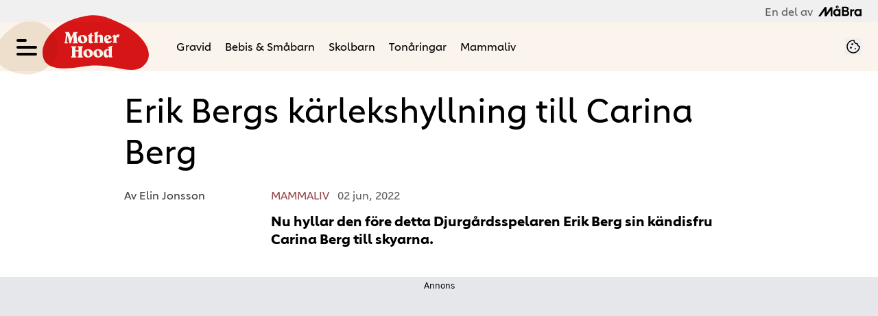

--- FILE ---
content_type: text/html; charset=utf-8
request_url: https://www.motherhood.se/mammaliv/erik-bergs-karlekshyllning-till-carina-berg/8538938
body_size: 23956
content:
<!DOCTYPE html><html lang="sv-SE"><head><meta charSet="utf-8" data-next-head=""/><link rel="preload" href="https://cdn.cookielaw.org/consent/tcf.stub.js" as="script" data-next-head=""/><link rel="preload" href="https://cdn.cookielaw.org/scripttemplates/otSDKStub.js" as="script" data-next-head=""/><link rel="preload" href="/common/js/consent/consent-conf.js?v=2.3.15-05" as="script"/><link rel="preload" href="/common/js/consent/consent-2.3.15.js" as="script" data-next-head=""/><link rel="icon" href="/favicon.png" data-next-head=""/><meta name="isAccessibleForFree" content="true" data-next-head=""/><meta name="viewport" content="initial-scale=1.0, width=device-width" data-next-head=""/><title data-next-head="">Erik Bergs kärlekshyllning till Carina Berg | Motherhood.se</title><meta name="title" content="Erik Bergs kärlekshyllning till Carina Berg | Motherhood.se" data-next-head=""/><meta name="description" content="Nu hyllar den före detta Djurgårdsspelaren Erik Berg sin kändisfru Carina Berg till skyarna." data-next-head=""/><link rel="canonical" href="https://www.motherhood.se/mammaliv/erik-bergs-karlekshyllning-till-carina-berg/8538938" data-next-head=""/><meta name="keywords" data-next-head=""/><meta property="og:type" content="article" data-next-head=""/><meta property="og:url" content="https://www.motherhood.se/mammaliv/erik-bergs-karlekshyllning-till-carina-berg/8538938" data-next-head=""/><meta property="og:title" content="Erik Bergs kärlekshyllning till Carina Berg" data-next-head=""/><meta property="og:description" content="Nu hyllar den före detta Djurgårdsspelaren Erik Berg sin kändisfru Carina Berg till skyarna." data-next-head=""/><meta name="page-modified" content="1654180482" data-next-head=""/><meta property="article:published_time" content="2022-06-02T15:36:22+02:00" data-next-head=""/><meta property="article:section" content="mammaliv" data-next-head=""/><meta property="og:image" content="https://image.motherhood.se/image-8538987?imageId=8538987&amp;panoy=16.428571428571&amp;panox=0&amp;panow=100&amp;panoh=65.714285714286&amp;heightw=31.955922865014&amp;heighth=100&amp;heighty=0&amp;heightx=15.702479338843&amp;width=1200&amp;height=667" data-next-head=""/><meta property="og:image:height" content="667" data-next-head=""/><meta name="twitter:card" content="summary_large_image" data-next-head=""/><meta name="twitter:title" content="Erik Bergs kärlekshyllning till Carina Berg" data-next-head=""/><meta name="twitter:description" content="Nu hyllar den före detta Djurgårdsspelaren Erik Berg sin kändisfru Carina Berg till skyarna." data-next-head=""/><meta name="twitter:image" content="https://image.motherhood.se/image-8538987?imageId=8538987&amp;panoy=16.428571428571&amp;panox=0&amp;panow=100&amp;panoh=65.714285714286&amp;heightw=31.955922865014&amp;heighth=100&amp;heighty=0&amp;heightx=15.702479338843&amp;width=1200&amp;height=667" data-next-head=""/><meta name="robots" content="max-image-preview:large" data-next-head=""/><link rel="preconnect" href="https://image.motherhood.se/" data-next-head=""/><link rel="preconnect" href="https://securepubads.g.doubleclick.net" data-next-head=""/><link rel="dns-prefetch" href="https://securepubads.g.doubleclick.net" data-next-head=""/><link rel="preload" href="https://micro.rubiconproject.com/prebid/dynamic/13012.js" as="script" referrerPolicy="strict-origin-when-cross-origin" data-next-head=""/><link rel="preload" href="/common/js/ads/adnami-conf.js" as="script"/><link rel="preload" href="https://macro.adnami.io/macro/spec/adsm.macro.747590aa-4758-4281-839e-4b9b65def16a.js" as="script"/><link rel="preload" href="https://cdn.allermedia.se/seenthis/high-impact.min.js" as="script"/><link rel="preload" href="https://securepubads.g.doubleclick.net/tag/js/gpt.js" as="script" data-next-head=""/><link rel="preload" href="https://cdn.allermedia.se/se-aller-ads/prod/4.3.24/se/aller-ads.bundle.min.js?v=4.3.24-07" as="script" crossorigin="anonymous" data-next-head=""/><link rel="preload" href="https://static.motherhood.se/579e2592785e1fc9eb91381352b90c1143d0bea6/_next/static/media/0d812ac0eb799bd7-s.p.woff2" as="font" type="font/woff2" crossorigin="anonymous" data-next-font="size-adjust"/><link rel="preload" href="https://static.motherhood.se/579e2592785e1fc9eb91381352b90c1143d0bea6/_next/static/media/0f30b28ecd7512f1-s.p.woff2" as="font" type="font/woff2" crossorigin="anonymous" data-next-font="size-adjust"/><link rel="preload" href="https://static.motherhood.se/579e2592785e1fc9eb91381352b90c1143d0bea6/_next/static/media/5e92ff310a15b8a7-s.p.woff2" as="font" type="font/woff2" crossorigin="anonymous" data-next-font="size-adjust"/><link rel="preload" href="https://static.motherhood.se/579e2592785e1fc9eb91381352b90c1143d0bea6/_next/static/css/55ab78ba55a43222.css" as="style"/><link rel="stylesheet" href="https://static.motherhood.se/579e2592785e1fc9eb91381352b90c1143d0bea6/_next/static/css/55ab78ba55a43222.css" data-n-g=""/><link rel="preload" href="https://static.motherhood.se/579e2592785e1fc9eb91381352b90c1143d0bea6/_next/static/css/f45795a83a7ff2d8.css" as="style"/><link rel="stylesheet" href="https://static.motherhood.se/579e2592785e1fc9eb91381352b90c1143d0bea6/_next/static/css/f45795a83a7ff2d8.css"/><link rel="preload" href="https://static.motherhood.se/579e2592785e1fc9eb91381352b90c1143d0bea6/_next/static/css/19685846a13f65c9.css" as="style"/><link rel="stylesheet" href="https://static.motherhood.se/579e2592785e1fc9eb91381352b90c1143d0bea6/_next/static/css/19685846a13f65c9.css"/><noscript data-n-css=""></noscript><script defer="" nomodule="" src="https://static.motherhood.se/579e2592785e1fc9eb91381352b90c1143d0bea6/_next/static/chunks/polyfills-42372ed130431b0a.js" type="e6b327e8927d33d44c896132-text/javascript"></script><script src="https://cdn.cookielaw.org/consent/tcf.stub.js" data-cfasync="false" defer="" data-nscript="beforeInteractive"></script><script defer="" src="https://static.motherhood.se/579e2592785e1fc9eb91381352b90c1143d0bea6/_next/static/chunks/4587-14fbe8293bb703a4.js" type="e6b327e8927d33d44c896132-text/javascript"></script><script defer="" src="https://static.motherhood.se/579e2592785e1fc9eb91381352b90c1143d0bea6/_next/static/chunks/9131-3f7124c74b77f530.js" type="e6b327e8927d33d44c896132-text/javascript"></script><script defer="" src="https://static.motherhood.se/579e2592785e1fc9eb91381352b90c1143d0bea6/_next/static/chunks/7468.30785d827066c2ff.js" type="e6b327e8927d33d44c896132-text/javascript"></script><script defer="" src="https://static.motherhood.se/579e2592785e1fc9eb91381352b90c1143d0bea6/_next/static/chunks/3828-cdd572c61520d80c.js" type="e6b327e8927d33d44c896132-text/javascript"></script><script defer="" src="https://static.motherhood.se/579e2592785e1fc9eb91381352b90c1143d0bea6/_next/static/chunks/7034.6c2c95464b29859c.js" type="e6b327e8927d33d44c896132-text/javascript"></script><script defer="" src="https://static.motherhood.se/579e2592785e1fc9eb91381352b90c1143d0bea6/_next/static/chunks/2127.027ae0b97cf34094.js" type="e6b327e8927d33d44c896132-text/javascript"></script><script defer="" src="https://static.motherhood.se/579e2592785e1fc9eb91381352b90c1143d0bea6/_next/static/chunks/9833-019d7adc7dc2148c.js" type="e6b327e8927d33d44c896132-text/javascript"></script><script defer="" src="https://static.motherhood.se/579e2592785e1fc9eb91381352b90c1143d0bea6/_next/static/chunks/7135.33f149af5f0ae96c.js" type="e6b327e8927d33d44c896132-text/javascript"></script><script defer="" src="https://static.motherhood.se/579e2592785e1fc9eb91381352b90c1143d0bea6/_next/static/chunks/9195.8709e0ca5ec86561.js" type="e6b327e8927d33d44c896132-text/javascript"></script><script defer="" src="https://static.motherhood.se/579e2592785e1fc9eb91381352b90c1143d0bea6/_next/static/chunks/3405.a9b3302d3aacebb3.js" type="e6b327e8927d33d44c896132-text/javascript"></script><script defer="" src="https://static.motherhood.se/579e2592785e1fc9eb91381352b90c1143d0bea6/_next/static/chunks/8667.b248395b5abd6ea9.js" type="e6b327e8927d33d44c896132-text/javascript"></script><script defer="" src="https://static.motherhood.se/579e2592785e1fc9eb91381352b90c1143d0bea6/_next/static/chunks/5823-a16af631497fc810.js" type="e6b327e8927d33d44c896132-text/javascript"></script><script defer="" src="https://static.motherhood.se/579e2592785e1fc9eb91381352b90c1143d0bea6/_next/static/chunks/3076.50b282cab5689876.js" type="e6b327e8927d33d44c896132-text/javascript"></script><script defer="" src="https://static.motherhood.se/579e2592785e1fc9eb91381352b90c1143d0bea6/_next/static/chunks/1513.c9864a2d3b5a24ab.js" type="e6b327e8927d33d44c896132-text/javascript"></script><script defer="" src="https://static.motherhood.se/579e2592785e1fc9eb91381352b90c1143d0bea6/_next/static/chunks/3056.d89055a3ac165910.js" type="e6b327e8927d33d44c896132-text/javascript"></script><script defer="" src="https://static.motherhood.se/579e2592785e1fc9eb91381352b90c1143d0bea6/_next/static/chunks/411-bd3d62b41efae01e.js" type="e6b327e8927d33d44c896132-text/javascript"></script><script defer="" src="https://static.motherhood.se/579e2592785e1fc9eb91381352b90c1143d0bea6/_next/static/chunks/3696.526a379a16f9b136.js" type="e6b327e8927d33d44c896132-text/javascript"></script><script defer="" src="https://static.motherhood.se/579e2592785e1fc9eb91381352b90c1143d0bea6/_next/static/chunks/2907.3571b68ee613dcaa.js" type="e6b327e8927d33d44c896132-text/javascript"></script><script defer="" src="https://static.motherhood.se/579e2592785e1fc9eb91381352b90c1143d0bea6/_next/static/chunks/3934.38292c581aed22d0.js" type="e6b327e8927d33d44c896132-text/javascript"></script><script defer="" src="https://static.motherhood.se/579e2592785e1fc9eb91381352b90c1143d0bea6/_next/static/chunks/7176.a95c2be5e0bf6109.js" type="e6b327e8927d33d44c896132-text/javascript"></script><script defer="" src="https://static.motherhood.se/579e2592785e1fc9eb91381352b90c1143d0bea6/_next/static/chunks/2415.d5c097672ce4eba2.js" type="e6b327e8927d33d44c896132-text/javascript"></script><script defer="" src="https://static.motherhood.se/579e2592785e1fc9eb91381352b90c1143d0bea6/_next/static/chunks/54.98b63e215ce24b4a.js" type="e6b327e8927d33d44c896132-text/javascript"></script><script src="https://static.motherhood.se/579e2592785e1fc9eb91381352b90c1143d0bea6/_next/static/chunks/webpack-e5515658e6d3f876.js" defer="" type="e6b327e8927d33d44c896132-text/javascript"></script><script src="https://static.motherhood.se/579e2592785e1fc9eb91381352b90c1143d0bea6/_next/static/chunks/framework-a2fe0be7ac145602.js" defer="" type="e6b327e8927d33d44c896132-text/javascript"></script><script src="https://static.motherhood.se/579e2592785e1fc9eb91381352b90c1143d0bea6/_next/static/chunks/main-28fe89b1c29f7fe3.js" defer="" type="e6b327e8927d33d44c896132-text/javascript"></script><script src="https://static.motherhood.se/579e2592785e1fc9eb91381352b90c1143d0bea6/_next/static/chunks/pages/_app-b0efefd5af770a14.js" defer="" type="e6b327e8927d33d44c896132-text/javascript"></script><script src="https://static.motherhood.se/579e2592785e1fc9eb91381352b90c1143d0bea6/_next/static/chunks/6231-ea1daa5dd648ae0a.js" defer="" type="e6b327e8927d33d44c896132-text/javascript"></script><script src="https://static.motherhood.se/579e2592785e1fc9eb91381352b90c1143d0bea6/_next/static/chunks/8447-81ad37d4fec347a0.js" defer="" type="e6b327e8927d33d44c896132-text/javascript"></script><script src="https://static.motherhood.se/579e2592785e1fc9eb91381352b90c1143d0bea6/_next/static/chunks/pages/(labrador)/%5Bdevice%5D/article/%5B%5B...params%5D%5D-d72bbbca15ea95bb.js" defer="" type="e6b327e8927d33d44c896132-text/javascript"></script><script src="https://static.motherhood.se/579e2592785e1fc9eb91381352b90c1143d0bea6/_next/static/579e2592785e1fc9eb91381352b90c1143d0bea6/_buildManifest.js" defer="" type="e6b327e8927d33d44c896132-text/javascript"></script><script src="https://static.motherhood.se/579e2592785e1fc9eb91381352b90c1143d0bea6/_next/static/579e2592785e1fc9eb91381352b90c1143d0bea6/_ssgManifest.js" defer="" type="e6b327e8927d33d44c896132-text/javascript"></script></head><body><div id="__next"><div id="modal"></div><div class="h-full relative scroll-smooth scroll-pt-40 __variable_fe5691 __variable_56310f"><div class="flex items-center justify-end bg-gray-50 px-6 py-1 text-gray-600 text-headline-xs">En del av <svg xmlns="http://www.w3.org/2000/svg" fill="none" aria-hidden="true" viewBox="0 0 63 16" class="ml-2 h-4 text-black"><path fill="currentColor" fill-rule="evenodd" d="M52.373 5.53h-.667a2.5 2.5 0 0 0-.668.086c-1.055.26-1.906 1.008-1.986 1.812V5.529h-2.646v10.102h2.645v-5.9a1.8 1.8 0 0 1 .212-.638 2.04 2.04 0 0 1 1.775-1.035h1.323V5.529z" clip-rule="evenodd"></path><path fill="currentColor" fill-rule="evenodd" d="m17.907 2.371-5.972 8.519V2.37H9.29L0 15.627h3.318L9.277 7.11v8.518h2.65l4.229-6.033-4.22 6.033 5.963-8.49v-.028 8.518h2.646V2.38h-2.638z" clip-rule="evenodd"></path><path fill="currentColor" fill-rule="evenodd" d="M27.53 3.269a.915.915 0 0 1-.912-.922c0-.51.407-.921.912-.921.504 0 .911.411.911.921a.913.913 0 0 1-.912.922m0-3.051a2.125 2.125 0 0 0-2.118 2.133c0 1.177.946 2.133 2.117 2.133a2.126 2.126 0 0 0 2.118-2.133c0-1.18-.946-2.133-2.117-2.133" clip-rule="evenodd"></path><path fill="currentColor" fill-rule="evenodd" d="M40.64 12.853h-3.661V9.175h3.66c.99 0 1.794.825 1.794 1.839s-.804 1.839-1.794 1.839M36.975 4.1h3.456c.75 0 1.357.622 1.357 1.39 0 .77-.607 1.391-1.357 1.391h-3.456zm5.605 3.708a3.18 3.18 0 0 0 1.744-2.82c0-1.756-1.438-3.17-3.209-3.17h-6.703V15.15h6.726c.313 0 .63-.016.936-.095A3.806 3.806 0 0 0 45 11.355c.004-1.609-1.001-2.98-2.42-3.547" clip-rule="evenodd"></path><path fill="currentColor" fill-rule="evenodd" d="M60.328 11.451c-.403 1.037-1.354 1.78-2.471 1.78-1.475 0-2.676-1.306-2.676-2.9 0-1.599 1.2-2.896 2.676-2.896 1.117 0 2.068.74 2.47 1.787.138.346.207.723.207 1.12.007.386-.069.756-.206 1.11m0-6.249v.783a4.8 4.8 0 0 0-2.89-.967c-2.769 0-5.026 2.385-5.026 5.333 0 2.94 2.257 5.333 5.026 5.333a4.83 4.83 0 0 0 2.89-.968v.796H63V5.201z" clip-rule="evenodd"></path><path fill="currentColor" fill-rule="evenodd" d="M29.622 11.451c-.403 1.037-1.354 1.78-2.47 1.78-1.476 0-2.677-1.306-2.677-2.9 0-1.599 1.201-2.896 2.676-2.896 1.117 0 2.068.74 2.471 1.787.137.346.206.723.206 1.12.008.386-.069.756-.206 1.11m0-6.249v.783a4.8 4.8 0 0 0-2.89-.967c-2.769 0-5.026 2.385-5.026 5.333 0 2.94 2.257 5.333 5.026 5.333a4.84 4.84 0 0 0 2.89-.968v.796h2.672V5.201z" clip-rule="evenodd"></path></svg></div><header class="sticky top-0 left-0 z-menu max-w-grid mx-auto group" id="menu" data-cts-object-group=""><div class="bg-sand-50 group-data-[open]:bg-white wings-sand-50 group-data-[open]:wings-white p-grid-m pt-3 pb-0 lg:py-3 gap-x-8 grid grid-cols-[auto_1fr_auto] lg:grid-cols-[auto_auto_1fr_auto] items-center relative wings !z-2"><div class="relative z-1 mix-blend-multiply"><svg xmlns="http://www.w3.org/2000/svg" fill="none" viewBox="0 0 74 63" class="absolute left-0 top-0 !h-20 !w-auto -translate-x-8 -translate-y-6"><path fill="#F2E9DD" d="M73.083 32.847c-.575 16.449-19.563 30.552-35.96 29.98C20.723 62.255.262 53.96.837 37.514 1.414 21.048 25.268.376 41.668.948c16.808.586 31.99 15.452 31.415 31.9"></path></svg><label class="group/hamburger relative block cursor-pointer bg-transparent w-7.5 h-7.5 cts-tracking-object" data-cts-object-category="menu" data-cts-object-name="open" data-cts-object-extra-info="[{&quot;type&quot;:&quot;main_navigation_menu&quot;}]"><input class="peer absolute left-0 top-0 h-full w-full cursor-pointer appearance-none" aria-label="Knapp för att öppna meny med länkar" role="switch" aria-checked="false" type="checkbox"/><hr class="bg-primary-700 absolute top-1/2 -mt-0.25 w-full transform rounded-full border-0 transition-all duration-300 ease-in-out first-of-type:-translate-y-2.5 third-of-type:hidden last-of-type:translate-y-2.5 peer-checked:translate-y-0 peer-checked:first-of-type:rotate-45 peer-checked:last-of-type:-rotate-45 peer-checked:second-of-type:scale-x-0 !bg-black h-1 first-of-type:w-1/2 peer-checked:first-of-type:w-full"/><hr class="bg-primary-700 absolute top-1/2 -mt-0.25 w-full transform rounded-full border-0 transition-all duration-300 ease-in-out first-of-type:-translate-y-2.5 third-of-type:hidden last-of-type:translate-y-2.5 peer-checked:translate-y-0 peer-checked:first-of-type:rotate-45 peer-checked:last-of-type:-rotate-45 peer-checked:second-of-type:scale-x-0 !bg-black h-1 first-of-type:w-1/2 peer-checked:first-of-type:w-full"/><hr class="bg-primary-700 absolute top-1/2 -mt-0.25 w-full transform rounded-full border-0 transition-all duration-300 ease-in-out first-of-type:-translate-y-2.5 third-of-type:hidden last-of-type:translate-y-2.5 peer-checked:translate-y-0 peer-checked:first-of-type:rotate-45 peer-checked:last-of-type:-rotate-45 peer-checked:second-of-type:scale-x-0 !bg-black h-1 first-of-type:w-1/2 peer-checked:first-of-type:w-full"/><hr class="bg-primary-700 absolute top-1/2 -mt-0.25 w-full transform rounded-full border-0 transition-all duration-300 ease-in-out first-of-type:-translate-y-2.5 third-of-type:hidden last-of-type:translate-y-2.5 peer-checked:translate-y-0 peer-checked:first-of-type:rotate-45 peer-checked:last-of-type:-rotate-45 peer-checked:second-of-type:scale-x-0 !bg-black h-1 first-of-type:w-1/2 peer-checked:first-of-type:w-full"/></label></div><a class="text-white mix-blend-multiply h-11 mx-1 sm:mx-2 flex-shrink-0 [&amp;_svg]:h-9.5 relative z-1 transition-all" href="/" aria-label="Länk till Motherhoods startsida"><svg xmlns="http://www.w3.org/2000/svg" fill="none" viewBox="0 0 142 73" class="absolute left-0 top-0 !h-20 !w-auto -translate-x-8 -translate-y-6"><path fill="#DB1717" d="M55.436 68.32C19.946 74.26 3.728 70.125.55 54.96-3.357 36.317 15.397 13.87 41.668 5.273c27.5-9 38.498-5.5 61.499 5.5 31.16 14.902 50.814 42.952 27.94 59.02-17.111 9.974-40.181-7.413-75.671-1.473"></path></svg><svg xmlns="http://www.w3.org/2000/svg" fill="currentColor" fill-rule="evenodd" viewBox="0 0 79 37" class="relative"><path d="M18.759 22.735h1.178v3.713h-4.238v-3.713h1.177v-1.822h-7.37v1.822h1.177v12.466H9.506V37h7.37v-1.799h-1.177v-6.608h4.238v6.608h-1.178V37h7.382v-1.799h-1.189V22.735h1.189v-1.822h-7.382zm16.797 11.796q-.403.721-1.173.721-1.137 0-2.073-1.742c-.936-1.742-.936-2.541-.936-4.137q0-1.294.402-1.998c.402-.704.643-.704 1.125-.704q1.125 0 2.09 1.725c.965 1.725.965 2.489.965 4.018q0 1.397-.402 2.117zm-1.871-9.597q-2.926 0-4.838 1.708c-1.912 1.708-1.913 2.582-1.913 4.33s.637 3.189 1.913 4.324 2.888 1.702 4.838 1.702q2.913 0 4.815-1.708c1.902-1.708 1.901-2.579 1.901-4.319s-.638-3.182-1.913-4.324-2.876-1.714-4.803-1.714zm16.13 9.597q-.403.721-1.173.721-1.137 0-2.073-1.742c-.936-1.742-.936-2.541-.936-4.137q0-1.294.403-1.998c.403-.704.643-.704 1.125-.704q1.125 0 2.09 1.725c.965 1.725.966 2.489.966 4.018q0 1.397-.403 2.117zm-1.871-9.596q-2.925 0-4.838 1.708c-1.913 1.708-1.913 2.582-1.913 4.33s.637 3.189 1.913 4.324S45.994 37 47.944 37q2.914 0 4.815-1.708c1.901-1.708 1.901-2.578 1.901-4.319s-.638-3.182-1.913-4.324-2.876-1.714-4.803-1.714m15.14 8.87a1.3 1.3 0 0 1-.464.317q-.27.11-.59.109-1.111 0-1.765-1.136c-.654-1.136-.653-1.79-.653-3.097q0-1.65.516-2.572c.516-.922.821-.923 1.432-.923q.652 0 1.089.577c.437.577.436.88.436 1.488zm-.825-10.317.825-.265v2.035a3.9 3.9 0 0 0-.997-.398 5 5 0 0 0-1.135-.121q-2.303 0-3.902 1.932c-1.599 1.932-1.599 2.905-1.599 4.85q0 2.445 1.22 3.962C57.891 37 58.534 37 59.818 37q.802 0 1.627-.421c.825-.421 1.096-.694 1.639-1.24l.309 1.326h4.687V35.2h-.825V21.873l.871-.277v-1.488L62.259 22zM12.593 5.967l.597 9.127h-1.392v1.798h7.214v-1.798H17.96L16.849 2.637h1.368V.805L12.85.816a8 8 0 0 1-.228.87l-.368.974-2.701 6.015-2.233-5.67-.298-.829L6.56.816H1.1v1.821h1.169L.959 15.094H0v1.798h4.595v-1.798H3.133l.935-9.127a50 50 0 0 1 1.882 5.629 37 37 0 0 1 1.017 5.295h2.409q.292-2.42 1.111-5.209c.819-2.789 1.247-3.764 2.105-5.716zm11.263 1.299q.402-.704 1.125-.704 1.125 0 2.09 1.725c.965 1.725.965 2.49.965 4.018q0 1.396-.403 2.117c-.403.721-.659.721-1.172.721q-1.137 0-2.073-1.742c-.936-1.742-.935-2.541-.935-4.137q0-1.294.402-1.998zm1.907 9.625q2.913 0 4.815-1.708c1.902-1.708 1.901-2.578 1.901-4.319s-.638-3.182-1.913-4.324-2.876-1.714-4.803-1.714q-2.925 0-4.838 1.708c-1.913 1.708-1.913 2.582-1.913 4.33s.638 3.19 1.913 4.324 2.888 1.703 4.838 1.703m22.109-2.227h-.823V8.119a4 4 0 0 1 1.026-.678 2.5 2.5 0 0 1 1.037-.241q.637 0 .956.37c.319.37.319.613.319 1.098v5.996h-.823v1.423h5.888v-1.423h-.835V7.962q0-1.636-.881-2.55c-.881-.914-1.402-.913-2.445-.913q-.904 0-1.959.488c-1.055.488-1.464.82-2.283 1.485V1.715l.869-.269V0l-5.934 1.838v1.446l.835-.258v11.638h-.835v1.423h5.887zm12.349-7.533q.296-.465.82-.465.625 0 1.166.641c.541.641.668 1.043.921 1.845l-2.879 1.203a5.7 5.7 0 0 1-.24-.931 6 6 0 0 1-.084-.999q0-.828.296-1.294m1.355 9.761q1.74 0 3.158-.749c1.418-.749 1.811-1.267 2.599-2.304l-.826-.897q-.58.59-1.261.885c-.681.295-.941.295-1.461.295q-.96 0-1.702-.516c-.742-.516-.909-.853-1.244-1.527l4.43-1.839q.624-.261 1.272-.426c.648-.165.647-.21.647-.301q0-.351-.441-1.271c-.441-.92-.649-1.158-1.066-1.635q-.748-.885-1.729-1.333c-.981-.448-1.373-.449-2.154-.449q-2.287 0-3.921 1.754c-1.634 1.754-1.635 2.612-1.635 4.33q0 2.61 1.495 4.296c1.495 1.686 2.276 1.685 3.838 1.685zm15.64-12.871-.244.543a5 5 0 0 0-.814-.318 2.5 2.5 0 0 0-.67-.11q-.52 0-.991.428c-.471.428-.792.94-1.434 1.965q-.255-.74-.858-1.317c-.603-.577-.947-.744-1.633-1.075l-2.447 3.028.82.948.42-.358q.21.139.288.3c.078.161.077.316.077.624v5.94h-.786v1.468h5.98v-1.468h-1.152V9.696q0-.843.388-1.323c.388-.48.612-.48 1.063-.48q.31 0 .758.127a11 11 0 0 1 1.102.393l1.34-3.953zM40.495 14.303l-.191.079a1.5 1.5 0 0 1-.461.083q-.574 0-.814-.379c-.24-.379-.239-.682-.239-1.29v-6.12h1.774q.168 0 .24-.077c.072-.077.088-.195.12-.432l.252-1.397H38.79V1.881l-1.233-.272q-.515 1.374-1.586 2.296c-1.071.922-1.614 1.081-2.7 1.397v1.373h1.125v6.866q0 1.776.754 2.563c.754.787 1.313.787 2.43.787q1.005 0 2.011-.473a6.4 6.4 0 0 0 1.601-1.1z"></path></svg></a><nav class="bg-white lg:bg-transparent col-span-3 -mx-4 lg:ml-8 lg:mr-0 mt-3 lg:mt-0 lg:group-data-[open]:max-w-screen-sm relative overflow-x-auto overflow-y-hidden row-start-2 lg:row-auto lg:col-auto"><ul class="h-12 gap-x-3 px-4 lg:px-0 flex group-data-[open]:hidden flex-row items-center overflow-x-auto overflow-y-hidden" aria-label="Navigering för innehållskategorier"><li><a class="text-black border-transparent hover:border-cherry-blossom-300 lg:hover:border-transparent lg:hover:text-cherry-blossom-300 p-2.5 text-headline-xs inline-block whitespace-nowrap border-b-3 transition-colors" href="/gravid">Gravid</a></li><li><a class="text-black border-transparent hover:border-cherry-blossom-300 lg:hover:border-transparent lg:hover:text-cherry-blossom-300 p-2.5 text-headline-xs inline-block whitespace-nowrap border-b-3 transition-colors" href="/bebis">Bebis & Småbarn</a></li><li><a class="text-black border-transparent hover:border-cherry-blossom-300 lg:hover:border-transparent lg:hover:text-cherry-blossom-300 p-2.5 text-headline-xs inline-block whitespace-nowrap border-b-3 transition-colors" href="/skolbarn">Skolbarn</a></li><li><a class="text-black border-transparent hover:border-cherry-blossom-300 lg:hover:border-transparent lg:hover:text-cherry-blossom-300 p-2.5 text-headline-xs inline-block whitespace-nowrap border-b-3 transition-colors" href="/tonaringar">Tonåringar</a></li><li><a class="text-black border-transparent hover:border-cherry-blossom-300 lg:hover:border-transparent lg:hover:text-cherry-blossom-300 p-2.5 text-headline-xs inline-block whitespace-nowrap border-b-3 transition-colors" href="/mammaliv">Mammaliv</a></li></ul><search><form class="bg-transparent w-full h-12 gap-x-2 hidden lg:group-data-[open]:flex flex-row items-center" action="/search/" method="GET"><div class="group flex w-full flex-col items-start gap-y-1 flex-grow"><div class="relative flex w-full flex-col items-start gap-y-1"><div class="relative flex w-full flex-col items-start gap-y-1"><input class="outline-primary-200 focus:bg-primary-50 w-full rounded p-2 outline-0 outline-offset-1 transition-all group-data-[status=error]:outline-4 group-data-[status=error]:outline-error-200 hover:not-focus:bg-white hover:not-focus:outline-0 hover:not-focus:ring-1 focus:outline-4 focus:ring-2 bg-white shadow-[0_0_0_0] shadow-success-200 outline-none ring-1 ring-inset ring-gray-300 placeholder:text-gray-700 group-data-[status=error]:bg-white group-data-[status=error]:shadow-[0_0_0_0] group-data-[status=error]:outline-none group-data-[status=error]:ring-1 group-data-[status=error]:ring-inset group-data-[status=error]:ring-error-500 group-data-[status=error]:placeholder:text-gray-700 group-data-[status=error]:hover:ring-error-500 hover:not-focus:shadow-[0_0_0_0] hover:not-focus:shadow-success-200 hover:not-focus:ring-success-500 focus:shadow-[0_0_10px_0] focus:shadow-success-200 focus:ring-success-500 h-10 peer-[.absolute]/icon:pr-7 !w-full" id=":R36sq6:" name="s" placeholder="Sök..." value=""/></div></div></div><button class="active:ring-0 duration-200 ease-in-out focus:outline-none focus:ring-4 hover:ring-0 inline-flex items-center justify-center outline-none ring-0 rounded-full transition-all after:shadow-[0px_0px_2px_2px] after:rounded-[50%] after:-z-50 after:absolute after:-bottom-0.5 after:left-0 border-2 bg-origin-border relative whitespace-nowrap active:bg-gradient-to-b active:from-cherry-blossom-300 active:to-cherry-blossom-200 after:bg-black/10 after:shadow-black/10 from-cherry-blossom-300 bg-gradient-to-b to-[#E1727D] border-transparent focus:bg-gradient-to-b focus:from-cherry-blossom-300 focus:ring-cannon-pink-400 focus:to-cherry-blossom-200 hover:bg-cherry-blossom-300 hover:to-cherry-blossom-300 text-black py-2 px-5 pt-1 pb-1.5 text-headline-xs gap-1.5 after:hidden" type="submit"><div class="visible contents">Sök</div></button></form></search></nav><nav class="gap-x-3 flex flex-row"><button type="button"><svg xmlns="http://www.w3.org/2000/svg" fill="none" viewBox="0 0 24 24" class="h-6 w-6 text-black" name="cookie"><path fill="currentColor" d="M12 21.75a9.5 9.5 0 0 1-3.803-.768 9.9 9.9 0 0 1-3.095-2.084 9.9 9.9 0 0 1-2.084-3.095A9.5 9.5 0 0 1 2.25 12q0-1.905.735-3.665A10.2 10.2 0 0 1 5.01 5.213 9.8 9.8 0 0 1 8.072 3.04q1.773-.814 3.832-.814.454 0 .928.04t.964.137q-.148 1.125.213 2.082.36.956 1.072 1.61a4.2 4.2 0 0 0 1.71.936q1 .284 2.138.072-.477 1.475.404 2.738.88 1.264 2.386 1.381.015.17.023.316.008.145.008.315a9.6 9.6 0 0 1-.77 3.831 10.2 10.2 0 0 1-2.09 3.15 9.8 9.8 0 0 1-3.095 2.134A9.3 9.3 0 0 1 12 21.75M10.505 9.904q.582 0 .99-.414.41-.413.409-.995 0-.582-.41-.99a1.36 1.36 0 0 0-.994-.409q-.578 0-.99.41a1.35 1.35 0 0 0-.414.994q0 .577.414.99.413.414.995.414m-2 5q.582 0 .99-.414.41-.413.409-.995 0-.582-.41-.99a1.36 1.36 0 0 0-.994-.409q-.578 0-.99.41a1.35 1.35 0 0 0-.414.994q0 .577.414.99.413.414.995.414m6.5 1a.86.86 0 0 0 .64-.264.89.89 0 0 0 .259-.645.87.87 0 0 0-.26-.64.88.88 0 0 0-.644-.259.88.88 0 0 0-.64.26.87.87 0 0 0-.264.644q0 .377.264.64.263.264.645.264m-3.003 4.346q3.14 0 5.572-2.22t2.666-5.644q-1.288-.54-2.015-1.5a4.8 4.8 0 0 1-.92-2.23q-1.99-.228-3.371-1.564-1.38-1.336-1.609-3.357-1.952-.09-3.537.628a8.3 8.3 0 0 0-2.702 1.92 8.8 8.8 0 0 0-1.727 2.715Q3.75 10.51 3.75 12q0 3.42 2.414 5.836 2.415 2.415 5.838 2.414"></path></svg></button></nav></div><div id="navigationDrawer" class="bg-white wings-white px-3 sm:px-8 md:px-16 lg:px-25 py-5 sm:py-8 md:py-10 lg:py-13 w-full h-[calc(100dvh_-_100%)] gap-y-5 absolute wings top-full left-0 scale-y-0 group-data-[open]:scale-y-100 -z-2 transition-transform origin-top overflow-y-auto lg:overflow-visible flex flex-col"><search><form class="bg-transparent w-full h-12 lg:hidden [&amp;_button]:hidden sm:[&amp;_button]:block flex flex-row items-center max-w-screen-sm mx-auto" action="/search/" method="GET"><div class="group flex w-full flex-col items-start gap-y-1 flex-grow"><div class="relative flex w-full flex-col items-start gap-y-1"><div class="relative flex w-full flex-col items-start gap-y-1"><input class="outline-primary-200 focus:bg-primary-50 w-full rounded p-2 outline-0 outline-offset-1 transition-all group-data-[status=error]:outline-4 group-data-[status=error]:outline-error-200 hover:not-focus:bg-white hover:not-focus:outline-0 hover:not-focus:ring-1 focus:outline-4 focus:ring-2 bg-white shadow-[0_0_0_0] shadow-success-200 outline-none ring-1 ring-inset ring-gray-300 placeholder:text-gray-700 group-data-[status=error]:bg-white group-data-[status=error]:shadow-[0_0_0_0] group-data-[status=error]:outline-none group-data-[status=error]:ring-1 group-data-[status=error]:ring-inset group-data-[status=error]:ring-error-500 group-data-[status=error]:placeholder:text-gray-700 group-data-[status=error]:hover:ring-error-500 hover:not-focus:shadow-[0_0_0_0] hover:not-focus:shadow-success-200 hover:not-focus:ring-success-500 focus:shadow-[0_0_10px_0] focus:shadow-success-200 focus:ring-success-500 h-10 peer-[.absolute]/icon:pr-7 !w-full" id=":Rbcq6:" name="s" placeholder="Sök..." value=""/></div></div></div><button class="active:ring-0 duration-200 ease-in-out focus:outline-none focus:ring-4 hover:ring-0 inline-flex items-center justify-center outline-none ring-0 rounded-full transition-all after:shadow-[0px_0px_2px_2px] after:rounded-[50%] after:-z-50 after:absolute after:-bottom-0.5 after:left-0 border-2 bg-origin-border relative whitespace-nowrap active:bg-gradient-to-b active:from-cherry-blossom-300 active:to-cherry-blossom-200 after:bg-black/10 after:shadow-black/10 from-cherry-blossom-300 bg-gradient-to-b to-[#E1727D] border-transparent focus:bg-gradient-to-b focus:from-cherry-blossom-300 focus:ring-cannon-pink-400 focus:to-cherry-blossom-200 hover:bg-cherry-blossom-300 hover:to-cherry-blossom-300 text-black py-2 px-5 pt-1 pb-1.5 text-headline-xs gap-1.5 after:hidden" type="submit"><div class="visible contents">Sök</div></button></form></search><nav class="sm:gap-2 md:gap-3 lg:gap-4 h-full sm:grid sm:grid-cols-2 md:grid-cols-3 lg:grid-cols-4 lg:overflow-y-auto" aria-label="Navigeringsmeny"><ul class="gap-0 flex flex-col"><li><a class="text-black py-2.5 text-headline-xs font-bold block cts-tracking-object" href="/gravid" data-cts-object-category="menu" data-cts-object-extra-info="[{&quot;type&quot;:&quot;main_navigation_menu&quot;}]" data-cts-object-url="/gravid" data-cts-object-name="Gravid" data-depth="1">Gravid</a></li><li><a class="text-black py-2.5 text-headline-xs font-bold block cts-tracking-object" href="/bebis" data-cts-object-category="menu" data-cts-object-extra-info="[{&quot;type&quot;:&quot;main_navigation_menu&quot;}]" data-cts-object-url="/bebis" data-cts-object-name="Bebis &amp; Småbarn" data-depth="1">Bebis & Småbarn</a></li><li><a class="text-black py-2.5 text-headline-xs font-bold block cts-tracking-object" href="/skolbarn" data-cts-object-category="menu" data-cts-object-extra-info="[{&quot;type&quot;:&quot;main_navigation_menu&quot;}]" data-cts-object-url="/skolbarn" data-cts-object-name="Skolbarn" data-depth="1">Skolbarn</a></li><li><a class="text-black py-2.5 text-headline-xs font-bold block cts-tracking-object" href="/tonaringar" data-cts-object-category="menu" data-cts-object-extra-info="[{&quot;type&quot;:&quot;main_navigation_menu&quot;}]" data-cts-object-url="/tonaringar" data-cts-object-name="Tonåringar" data-depth="1">Tonåringar</a></li><li><a class="text-black py-2.5 text-headline-xs font-bold block cts-tracking-object" href="/mammaliv" data-cts-object-category="menu" data-cts-object-extra-info="[{&quot;type&quot;:&quot;main_navigation_menu&quot;}]" data-cts-object-url="/mammaliv" data-cts-object-name="Mammaliv" data-depth="1">Mammaliv</a></li></ul><ul class="gap-0 flex flex-col"><li><a class="text-black py-2.5 text-headline-xs font-bold block cts-tracking-object" href="/omoss" data-cts-object-category="menu" data-cts-object-extra-info="[{&quot;type&quot;:&quot;main_navigation_menu&quot;}]" data-cts-object-url="/omoss" data-cts-object-name="Om oss" data-depth="1">Om oss</a></li><li><a class="text-black py-2.5 text-headline-xs font-bold block cts-tracking-object" href="/nyhetsbrev" data-cts-object-category="menu" data-cts-object-extra-info="[{&quot;type&quot;:&quot;main_navigation_menu&quot;}]" data-cts-object-url="/nyhetsbrev" data-cts-object-name="Nyhetsbrev" data-depth="1">Nyhetsbrev</a></li><li><a class="text-black py-2.5 text-headline-xs font-bold block cts-tracking-object" href="https://ocast.com/se/motherhoodse" data-cts-object-category="menu" data-cts-object-extra-info="[{&quot;type&quot;:&quot;main_navigation_menu&quot;}]" data-cts-object-url="https://ocast.com/se/motherhoodse/" data-cts-object-name="Annonsera" data-depth="1">Annonsera</a></li><li><a class="text-black py-2.5 text-headline-xs font-bold block cts-tracking-object" href="/omcookies" data-cts-object-category="menu" data-cts-object-extra-info="[{&quot;type&quot;:&quot;main_navigation_menu&quot;}]" data-cts-object-url="/omcookies" data-cts-object-name="Om Cookies" data-depth="1">Om Cookies</a></li><li><a class="text-black py-2.5 text-headline-xs font-bold block cts-tracking-object" href="/kontaktaoss" data-cts-object-category="menu" data-cts-object-extra-info="[{&quot;type&quot;:&quot;main_navigation_menu&quot;}]" data-cts-object-url="/kontaktaoss" data-cts-object-name="Kontakta oss" data-depth="1">Kontakta oss</a></li><li><a class="text-black py-2.5 text-headline-xs font-bold block cts-tracking-object" href="/" data-cts-object-category="menu" data-cts-object-extra-info="[{&quot;type&quot;:&quot;main_navigation_menu&quot;}]" data-cts-object-url="#" data-cts-object-name="Hantera preferenser" data-depth="1">Hantera preferenser</a></li><li><a class="text-black py-2.5 text-headline-xs font-bold block cts-tracking-object" href="/creative-studio" data-cts-object-category="menu" data-cts-object-extra-info="[{&quot;type&quot;:&quot;main_navigation_menu&quot;}]" data-cts-object-url="/creative-studio" data-cts-object-name="Creative studio" data-depth="1">Creative studio</a></li></ul><aside class="gap-3 md:col-start-3 lg:col-start-4 self-start flex flex-wrap mt-3 pb-3" aria-label="Länkar till Motherhood på sociala medier"><p class="w-full text-headline-2xs">Följ oss</p><a class="" href="https://www.facebook.com/motherhood.sverige" target="_blank" aria-label="Länk till facebook"><span class="bg-cherry-blossom-300 text-black border-transparent hover:border-cherry-blossom-500 hover:bg-cherry-blossom-500 hover:text-white focus:border-cannon-pink-400 focus:bg-gradient-to-b from-cherry-blossom-300 to-cherry-blossom-200 focus:text-white active:border-cherry-blossom-300 active:bg-gradient-to-b from-cherry-blossom-300 to-cherry-blossom-200 active:text-white w-8 h-8 inline-flex items-center justify-center border focus:border-[3px] transition-all duration-200 ease-in-out rounded-full focus:outline-none active:outline-none self-end flex flex-wrap gap-3"><svg xmlns="http://www.w3.org/2000/svg" fill="currentColor" aria-hidden="true" viewBox="0 0 24 24" class="h-4.5 w-4.5" name="facebook"><path d="m17.093 13.344.56-3.65h-3.502V7.326c0-.998.489-1.972 2.058-1.972h1.592V2.247S16.356 2 14.975 2c-2.884 0-4.769 1.748-4.769 4.912v2.782H7v3.65h3.206v8.823h3.946v-8.823h2.942z"></path></svg></span></a><a class="" href="https://www.instagram.com/motherhood.se" target="_blank" aria-label="Länk till instagram"><span class="bg-cherry-blossom-300 text-black border-transparent hover:border-cherry-blossom-500 hover:bg-cherry-blossom-500 hover:text-white focus:border-cannon-pink-400 focus:bg-gradient-to-b from-cherry-blossom-300 to-cherry-blossom-200 focus:text-white active:border-cherry-blossom-300 active:bg-gradient-to-b from-cherry-blossom-300 to-cherry-blossom-200 active:text-white w-8 h-8 inline-flex items-center justify-center border focus:border-[3px] transition-all duration-200 ease-in-out rounded-full focus:outline-none active:outline-none self-end flex flex-wrap gap-3"><svg stroke="currentColor" fill="currentColor" stroke-width="0" viewBox="0 0 448 512" class="h-4.5 w-4.5" name="instagram" height="1em" width="1em" xmlns="http://www.w3.org/2000/svg"><path d="M224.1 141c-63.6 0-114.9 51.3-114.9 114.9s51.3 114.9 114.9 114.9S339 319.5 339 255.9 287.7 141 224.1 141zm0 189.6c-41.1 0-74.7-33.5-74.7-74.7s33.5-74.7 74.7-74.7 74.7 33.5 74.7 74.7-33.6 74.7-74.7 74.7zm146.4-194.3c0 14.9-12 26.8-26.8 26.8-14.9 0-26.8-12-26.8-26.8s12-26.8 26.8-26.8 26.8 12 26.8 26.8zm76.1 27.2c-1.7-35.9-9.9-67.7-36.2-93.9-26.2-26.2-58-34.4-93.9-36.2-37-2.1-147.9-2.1-184.9 0-35.8 1.7-67.6 9.9-93.9 36.1s-34.4 58-36.2 93.9c-2.1 37-2.1 147.9 0 184.9 1.7 35.9 9.9 67.7 36.2 93.9s58 34.4 93.9 36.2c37 2.1 147.9 2.1 184.9 0 35.9-1.7 67.7-9.9 93.9-36.2 26.2-26.2 34.4-58 36.2-93.9 2.1-37 2.1-147.8 0-184.8zM398.8 388c-7.8 19.6-22.9 34.7-42.6 42.6-29.5 11.7-99.5 9-132.1 9s-102.7 2.6-132.1-9c-19.6-7.8-34.7-22.9-42.6-42.6-11.7-29.5-9-99.5-9-132.1s-2.6-102.7 9-132.1c7.8-19.6 22.9-34.7 42.6-42.6 29.5-11.7 99.5-9 132.1-9s102.7-2.6 132.1 9c19.6 7.8 34.7 22.9 42.6 42.6 11.7 29.5 9 99.5 9 132.1s2.7 102.7-9 132.1z"></path></svg></span></a><a class="active:ring-0 duration-200 ease-in-out focus:outline-none focus:ring-4 hover:ring-0 inline-flex items-center justify-center outline-none ring-0 rounded-full transition-all after:shadow-[0px_0px_2px_2px] after:rounded-[50%] after:-z-50 after:absolute after:-bottom-0.5 after:left-0 border-2 bg-origin-border relative active:bg-gradient-to-b active:from-cherry-blossom-300 active:to-cherry-blossom-200 after:bg-black/10 after:shadow-black/10 from-cherry-blossom-300 bg-gradient-to-b to-[#E1727D] border-transparent focus:bg-gradient-to-b focus:from-cherry-blossom-300 focus:ring-cannon-pink-400 focus:to-cherry-blossom-200 hover:bg-cherry-blossom-300 hover:to-cherry-blossom-300 text-black py-2 px-5 pt-1 pb-1.5 text-headline-xs gap-1.5 after:hidden !pt-0.5 !pb-0.75" href="https://news.google.com/publications/CAAqBwgKMObVpAswqeC8Aw?hl=sv&amp;gl=SE&amp;ceid=SE%3Asv" aria-label="Länk till Google nyheter" target="_blank"><svg xmlns="http://www.w3.org/2000/svg" xml:space="preserve" viewBox="0 0 6550.8 5359.7" class="w-6"><path fill="#0C9D58" d="M5210.8 3635.7c0 91.2-75.2 165.9-167.1 165.9H1507c-91.9 0-167.1-74.7-167.1-165.9V165.9C1339.9 74.7 1415.1 0 1507 0h3536.8c91.9 0 167.1 74.7 167.1 165.9v3469.8z"></path><path fill="#004D40" d="M5210.8 892 3885.3 721.4 5210.8 1077z" opacity="0.2"></path><path fill="#004D40" d="M3339.3 180.9 1332 1077.2l2218.5-807.5v-2.2c-39-83.6-134-122.6-211.2-86.6" opacity="0.2"></path><path fill="#FFF" d="M5043.8 0H1507c-91.9 0-167.1 74.7-167.1 165.9v37.2c0-91.2 75.2-165.9 167.1-165.9h3536.8c91.9 0 167.1 74.7 167.1 165.9v-37.2C5210.8 74.7 5135.7 0 5043.8 0" opacity="0.2"></path><path fill="#EA4335" d="M2198.2 3529.1c-23.9 89.1 23.8 180 106 202l3275.8 881c82.2 22 169-32.9 192.8-122l771.7-2880c23.9-89.1-23.8-180-106-202l-3275.8-881c-82.2-22-169 32.9-192.8 122z"></path><path fill="#3E2723" d="m5806.4 2638.1 172.3 1046.7-172.3 643.3z" opacity="0.2"></path><path fill="#3E2723" d="m3900.8 764.1 154.4 41.5 95.8 646z" opacity="0.2"></path><path fill="#FFF" d="m6438.6 1408.1-3275.8-881c-82.2-22-169 32.9-192.8 122l-771.7 2880c-1.3 4.8-1.6 9.7-2.5 14.5l765.9-2858.2c23.9-89.1 110.7-144 192.8-122l3275.8 881c77.7 20.8 123.8 103.3 108.5 187.6l5.9-21.9c23.8-89.1-23.9-180-106.1-202" opacity="0.2"></path><path fill="#FFC107" d="M4778.1 3174.4c31.5 86.7-8.1 181.4-88 210.5L1233.4 4643c-80 29.1-171.2-18-202.7-104.7L10.9 1736.5c-31.5-86.7 8.1-181.4 88-210.5L3555.6 267.9c80-29.1 171.2 18 202.7 104.7z"></path><path fill="#FFF" d="M24 1771.8c-31.5-86.7 8.1-181.4 88-210.5L3568.7 303.1c79.1-28.8 169 17.1 201.5 102l-11.9-32.6c-31.6-86.7-122.8-133.8-202.7-104.7L98.9 1526c-80 29.1-119.6 123.8-88 210.5l1019.8 2801.8c.3.9.9 1.7 1.3 2.7z" opacity="0.2"></path><path fill="#4285F4" d="M5806.4 5192.2c0 92.1-75.4 167.5-167.5 167.5h-4727c-92.1 0-167.5-75.4-167.5-167.5V1619.1c0-92.1 75.4-167.5 167.5-167.5h4727c92.1 0 167.5 75.4 167.5 167.5z"></path><path fill="#FFF" d="M4903.8 2866H3489.4v-372.2h1414.4c41.1 0 74.4 33.3 74.4 74.4v223.3c0 41.1-33.3 74.5-74.4 74.5m0 1414.3H3489.4v-372.2h1414.4c41.1 0 74.4 33.3 74.4 74.4v223.3c0 41.2-33.3 74.5-74.4 74.5m223.3-707.2H3489.4v-372.2h1637.7c41.1 0 74.4 33.3 74.4 74.4v223.3c0 41.2-33.3 74.5-74.4 74.5"></path><path fill="#1A237E" d="M5638.9 5322.5h-4727c-92.1 0-167.5-75.4-167.5-167.5v37.2c0 92.1 75.4 167.5 167.5 167.5h4727c92.1 0 167.5-75.4 167.5-167.5V5155c0 92.1-75.4 167.5-167.5 167.5" opacity="0.2"></path><path fill="#FFF" d="M911.9 1488.8h4727c92.1 0 167.5 75.4 167.5 167.5v-37.2c0-92.1-75.4-167.5-167.5-167.5h-4727c-92.1 0-167.5 75.4-167.5 167.5v37.2c0-92.1 75.4-167.5 167.5-167.5" opacity="0.2"></path><path fill="#FFF" d="M2223.9 3238.2v335.7h481.7c-39.8 204.5-219.6 352.8-481.7 352.8-292.4 0-529.5-247.3-529.5-539.7s237.1-539.7 529.5-539.7c131.7 0 249.6 45.3 342.7 134v.2l254.9-254.9c-154.8-144.3-356.7-232.8-597.7-232.8-493.3 0-893.3 399.9-893.3 893.3s399.9 893.3 893.3 893.3c515.9 0 855.3-362.7 855.3-873 0-58.5-5.4-114.9-14.1-169.2z"></path><g fill="#1A237E" opacity="0.2"><path d="M2233.2 3573.9v37.2h472.7q5.25-18.3 9-37.2z"></path><path d="M2233.2 4280.3c-487.1 0-882.9-389.9-892.8-874.7-.1 6.2-.5 12.4-.5 18.6 0 493.4 399.9 893.3 893.3 893.3 515.9 0 855.3-362.7 855.3-873 0-4.1-.5-7.9-.5-12-11.1 497-347.4 847.8-854.8 847.8m342.7-1299c-93.1-88.6-211.1-134-342.7-134-292.4 0-529.5 247.3-529.5 539.7 0 6.3.7 12.4.9 18.6 9.9-284.2 242.4-521.1 528.6-521.1 131.7 0 249.6 45.3 342.7 134v.2l273.5-273.5c-6.4-6-13.5-11.3-20.1-17.1L2576 2981.5z"></path></g><path fill="#1A237E" d="M4978.2 2828.7v-37.2c0 41.1-33.3 74.4-74.4 74.4H3489.4v37.2h1414.4c41.1.1 74.4-33.2 74.4-74.4m-74.4 1451.6H3489.4v37.2h1414.4c41.1 0 74.4-33.3 74.4-74.4v-37.2c0 41.1-33.3 74.4-74.4 74.4m223.3-707.2H3489.4v37.2h1637.7c41.1 0 74.4-33.3 74.4-74.4v-37.2c0 41.1-33.3 74.4-74.4 74.4" opacity="0.2"></path><radialGradient id="a" cx="1476.404" cy="434.236" r="6370.563" gradientUnits="userSpaceOnUse"><stop offset="0" stop-color="#fff" stop-opacity="0.1"></stop><stop offset="1" stop-color="#fff" stop-opacity="0"></stop></radialGradient><path fill="url(#a)" d="m6438.6 1408.1-1227.7-330.2v-912c0-91.2-75.2-165.9-167.1-165.9H1507c-91.9 0-167.1 74.7-167.1 165.9v908.4L98.9 1526c-80 29.1-119.6 123.8-88 210.5l733.5 2015.4v1440.3c0 92.1 75.4 167.5 167.5 167.5h4727c92.1 0 167.5-75.4 167.5-167.5v-826.9l738.3-2755.2c23.8-89.1-23.9-180-106.1-202"></path></svg><span class="whitespace-nowrap">Google nyheter</span></a></aside></nav></div></header><main class="group/main mx-auto max-w-grid w-full"><article data-cts-scroll-depth-item="article" class="my-3 px-grid-m gap-y-4 sm:gap-y-6 flex flex-col group/article @container" type="article"><script type="application/ld+json">{
  "@context": "https://schema.org",
  "@type": "NewsArticle",
  "mainEntityOfPage": {
    "@type": "WebPage",
    "@id": "https://www.motherhood.se/mammaliv/erik-bergs-karlekshyllning-till-carina-berg/8538938"
  },
  "headline": "Erik Bergs kärlekshyllning till Carina Berg",
  "url": "https://www.motherhood.se/mammaliv/erik-bergs-karlekshyllning-till-carina-berg/8538938",
  "thumbnailUrl": "https://image.motherhood.se/image-8538987?imageId=8538987&width=800&height=450",
  "image": {
    "@type": "ImageObject",
    "url": "https://image.motherhood.se/image-8538987?imageId=8538987&width=1200&height=675"
  },
  "datePublished": "2022-06-02T13:36:22.000Z",
  "dateModified": "2022-06-02T13:36:22.000Z",
  "articleSection": "mammaliv",
  "author": [
    {
      "@type": "Person",
      "name": "Elin Jonsson",
      "url": "https://www.motherhood.se/vara-skribenter/elin_jonsson"
    }
  ],
  "creator": [
    "Elin Jonsson"
  ],
  "keywords": [
    "kärlek",
    "kändisar"
  ],
  "identifier": "c44ab4728143115bc3aef5032f644daf908798177cfec4d0ee2281038193f17f",
  "publisher": {
    "@type": "NewsMediaOrganization",
    "name": "Motherhood",
    "foundingDate": "2020-01-01",
    "legalName": "Aller Media AB",
    "alternateName": [
      "Motherhood.se"
    ],
    "logo": {
      "@type": "ImageObject",
      "url": "https://www.motherhood.se/common/image/aller-media-logo.png"
    },
    "contactPoint": {
      "@type": "ContactPoint",
      "telephone": "+46857801000",
      "contactType": "customer service"
    },
    "sameAs": [
      "https://www.facebook.com/Motherhood.sverige/",
      "https://www.instagram.com/motherhood.se/"
    ],
    "publishingPrinciples": "",
    "unnamedSourcesPolicy": ""
  },
  "isAccessibleForFree": true
}</script><div class="grid max-w-grid grid-cols-[auto_auto_1fr] sm:grid-cols-[1fr_auto_3fr] mx-auto mb-5 w-full gap-3 md:max-w-cols-10 lg:max-w-cols-9" data-category="mammaliv"><h1 class="order-2 col-span-3 sm:text-headline-2xl text-headline-sm">Erik Bergs kärlekshyllning till Carina Berg</h1><ul class="order-5"><li class="block cursor-pointer whitespace-nowrap text-headline-xs text-cherry-blossom-500 hover:underline uppercase leading-snug"><a class="" href="/mammaliv" rel="tag">mammaliv</a></li></ul><div class="order-6 col-span-2 flex self-center sm:col-span-1 text-gray-600 text-headline-xs"><div class=""><time class="" dateTime="2022-06-02T13:36:22.000Z">02 jun, 2022</time></div></div><ul class="flex-wrap order-4 col-span-3 flex flex-row items-center sm:col-span-1 sm:row-span-2 sm:self-start gap-2 text-gray-600 text-body-sm"><li><div class="flex items-center"><span class="mr-1 text-gray-700 text-headline-xs">Av</span><span class="text-headline-xs text-gray-700">Elin Jonsson</span></div></li></ul><div class="order-3 col-span-3 [&amp;_img]:aspect-default [&amp;_img]:object-cover"><figure class="relative flex w-full flex-col gap-y-2"><picture data-fill="" class="aspect-default relative block w-full overflow-hidden"><img class="w-full object-cover" alt="erik carina berg" fetchPriority="high" decoding="async" style="position:absolute;height:100%;width:100%;left:0;top:0;right:0;bottom:0;color:transparent;background-size:cover;background-position:50% 50%;background-repeat:no-repeat;background-image:url(&quot;[data-uri]&quot;)" src="https://image.motherhood.se/image-8538987?imageId=8538987&amp;width=1320&amp;height=689&amp;format=webp&amp;compression=90" srcSet="https://image.motherhood.se/image-8538987?imageId=8538987&amp;width=480&amp;height=251&amp;format=webp&amp;compression=90 480w, https://image.motherhood.se/image-8538987?imageId=8538987&amp;width=760&amp;height=397&amp;format=webp&amp;compression=90 760w, https://image.motherhood.se/image-8538987?imageId=8538987&amp;width=1040&amp;height=543&amp;format=webp&amp;compression=90 1040w, https://image.motherhood.se/image-8538987?imageId=8538987&amp;width=1320&amp;height=689&amp;format=webp&amp;compression=90 1320w" sizes="min(100vw, 1320px)"/></picture></figure></div><div class="order-7 col-span-3 sm:col-span-2 text-preamble-sm sm:text-preamble">Nu hyllar den före detta Djurgårdsspelaren Erik Berg sin kändisfru Carina Berg till skyarna.</div><div class=""></div></div><aside class="ad-row-column relative z-10 min-h-[368px] w-full bg-gray-200 text-center font-sans text-xs leading-6.5 wings wings-gray-200 col-span-12 group-[]/article:my-6 sm:min-h-[300px] md:p-0"><h4 class="">Annons</h4><div class="box-content flex items-start justify-center overflow-visible pb-3"><div class="flex h-full w-full items-start justify-center md:p-0" id="responsive_1-74" data-aller-ad-placement="responsive_1"></div></div></aside><div class="@container max-w-article mx-auto w-full prose"><div class="group/row row relative mx-auto grid w-full max-w-grid auto-rows-min grid-cols-12 gap-grid empty:hidden group-[]/row:flex group-[]/row:flex-col [&amp;:not(:has(.box))]:flex [&amp;:not(:has(.box))]:flex-col [&amp;:not(:has(:not(.box:empty)))]:hidden [&amp;.bg]:py-grid-gap" data-content-index="16"></div><div itemscope="" itemType="https://schema.org/VideoObject" class="border-black w-full h-full pb-4 mb-4 md:mb-7.5 not-prose border-y border-solid mx-auto"><div class="customized_sticky h_player jw-flag-mini-sticky"><meta itemProp="name" content="VIDEO: Carina Berg om alla knep hon testade för att bli gravid"/><meta itemProp="description" content="Intervju med programledare Carina Berg om olika knasiga knep hon testade för att öka chansen att bli gravid. Carina Berg är aktuell med serien Var fan är storken? som handlar om barnlöshet och kampen att få barn."/><meta itemProp="uploadDate" content="2021-05-19T05:37:58.000Z"/><meta itemProp="duration" content="PT1M5S"/><meta itemProp="thumbnailUrl" content="https://cdn.jwplayer.com/v2/media/UJGxXCSl/poster.jpg?width=720"/><meta itemProp="contentUrl" content="https://content.jwplatform.com/videos/UJGxXCSl-alAVThkH.mp4"/><span itemProp="headline" class="mt-3.5 mb-3 flex justify-between items-start text-head relative z-[1] t28 tm28"><h2 class="text-black text-headline-xs md:text-headline-sm">VIDEO: Carina Berg om alla knep hon testade för att bli gravid</h2><a class="" href="https://www.elle.se/video/video-carina-berg-om-alla-knep-hon-testade-for-att-bli-gravid/UJGxXCSl" aria-label="Gå till video"><span class="w-12 h-6 flex justify-end relative"><img alt="Brand logo" loading="lazy" decoding="async" data-nimg="fill" style="position:absolute;height:100%;width:100%;left:0;top:0;right:0;bottom:0;color:transparent" src="/image/motherhood-video-logo.svg"/></span></a></span><div class="group/area relative bg-contain bg-no-repeat bg-center aspect-video [&amp;&gt;img]:object-cover"><img alt="VIDEO: Carina Berg om alla knep hon testade för att bli gravid" loading="lazy" decoding="async" data-nimg="fill" style="position:absolute;height:100%;width:100%;left:0;top:0;right:0;bottom:0;color:transparent" src="https://cdn.jwplayer.com/v2/media/UJGxXCSl/poster.jpg?width=720"/><div></div><div id="video-UJGxXCSl"></div></div></div></div><p class="">Nu har programledaren, poddaren och tv-profilen Carina Berg, 44, och den elva år yngre fotbollsspelaren Erik Berg, 33, varit ett par i drygt fyra år. Och vi har sett deras resa inte bara på sociala medier – utan även i Kanal 5-programmet <em>Bergs drömkåk</em>. Där har vi fått se deras renoveringsprojekt växa till ett fantastiskt drömpalats.</p><h2 class="">Erik Bergs kärlekshyllning till Carina Berg</h2><p class="">Nu gör maken Erik Berg klart att han älskar sin hustru. Och på sociala medier delar han med sig av ett par väl valda ord.</p><aside class="ad-row-column relative z-10 min-h-[368px] w-full bg-gray-200 text-center font-sans text-xs leading-6.5 wings wings-gray-200 col-span-12 group-[]/article:my-6 sm:min-h-[300px] md:p-0"><h4 class="">Annons</h4><div class="box-content flex items-start justify-center overflow-visible pb-3"><div class="flex h-full w-full items-start justify-center md:p-0" id="intext_ad_1-74" data-aller-ad-placement="intext_ad_1"></div></div></aside><p class="">”Jag kommer aldrig kunna tacka dig nog för hur du kämpade för att vi skulle få våra fina barn. Att träffa dig och att du blev mamma till mina barn är det bästa som hänt mig.”</p><div id="instagram-embed"><div class="w-full min-h-[497px] sm:min-h-[573px] md:min-h-[696px]" data-content-index="7"><blockquote class="instagram-media" data-instgrm-permalink="https://www.instagram.com/p/CeJeJKnIRAY/?utm_source=ig_embed&amp;utm_campaign=loading" data-instgrm-version="14" style=" background:#FFF; border:0; border-radius:3px; box-shadow:0 0 1px 0 rgba(0,0,0,0.5),0 1px 10px 0 rgba(0,0,0,0.15); margin: 1px; max-width:658px; min-width:326px; padding:0; width:99.375%; width:-webkit-calc(100% - 2px); width:calc(100% - 2px);"><div style="padding:16px;"> <a href="https://www.instagram.com/p/CeJeJKnIRAY/?utm_source=ig_embed&amp;utm_campaign=loading" style=" background:#FFFFFF; line-height:0; padding:0 0; text-align:center; text-decoration:none; width:100%;" target="_blank"> <div style=" display: flex; flex-direction: row; align-items: center;"> <div style="background-color: #F4F4F4; border-radius: 50%; flex-grow: 0; height: 40px; margin-right: 14px; width: 40px;"></div> <div style="display: flex; flex-direction: column; flex-grow: 1; justify-content: center;"> <div style=" background-color: #F4F4F4; border-radius: 4px; flex-grow: 0; height: 14px; margin-bottom: 6px; width: 100px;"></div> <div style=" background-color: #F4F4F4; border-radius: 4px; flex-grow: 0; height: 14px; width: 60px;"></div></div></div><div style="padding: 19% 0;"></div> <div style="display:block; height:50px; margin:0 auto 12px; width:50px;"><svg width="50px" height="50px" viewBox="0 0 60 60" version="1.1" xmlns="https://www.w3.org/2000/svg" xmlns:xlink="https://www.w3.org/1999/xlink"><g stroke="none" stroke-width="1" fill="none" fill-rule="evenodd"><g transform="translate(-511.000000, -20.000000)" fill="#000000"><g><path d="M556.869,30.41 C554.814,30.41 553.148,32.076 553.148,34.131 C553.148,36.186 554.814,37.852 556.869,37.852 C558.924,37.852 560.59,36.186 560.59,34.131 C560.59,32.076 558.924,30.41 556.869,30.41 M541,60.657 C535.114,60.657 530.342,55.887 530.342,50 C530.342,44.114 535.114,39.342 541,39.342 C546.887,39.342 551.658,44.114 551.658,50 C551.658,55.887 546.887,60.657 541,60.657 M541,33.886 C532.1,33.886 524.886,41.1 524.886,50 C524.886,58.899 532.1,66.113 541,66.113 C549.9,66.113 557.115,58.899 557.115,50 C557.115,41.1 549.9,33.886 541,33.886 M565.378,62.101 C565.244,65.022 564.756,66.606 564.346,67.663 C563.803,69.06 563.154,70.057 562.106,71.106 C561.058,72.155 560.06,72.803 558.662,73.347 C557.607,73.757 556.021,74.244 553.102,74.378 C549.944,74.521 548.997,74.552 541,74.552 C533.003,74.552 532.056,74.521 528.898,74.378 C525.979,74.244 524.393,73.757 523.338,73.347 C521.94,72.803 520.942,72.155 519.894,71.106 C518.846,70.057 518.197,69.06 517.654,67.663 C517.244,66.606 516.755,65.022 516.623,62.101 C516.479,58.943 516.448,57.996 516.448,50 C516.448,42.003 516.479,41.056 516.623,37.899 C516.755,34.978 517.244,33.391 517.654,32.338 C518.197,30.938 518.846,29.942 519.894,28.894 C520.942,27.846 521.94,27.196 523.338,26.654 C524.393,26.244 525.979,25.756 528.898,25.623 C532.057,25.479 533.004,25.448 541,25.448 C548.997,25.448 549.943,25.479 553.102,25.623 C556.021,25.756 557.607,26.244 558.662,26.654 C560.06,27.196 561.058,27.846 562.106,28.894 C563.154,29.942 563.803,30.938 564.346,32.338 C564.756,33.391 565.244,34.978 565.378,37.899 C565.522,41.056 565.552,42.003 565.552,50 C565.552,57.996 565.522,58.943 565.378,62.101 M570.82,37.631 C570.674,34.438 570.167,32.258 569.425,30.349 C568.659,28.377 567.633,26.702 565.965,25.035 C564.297,23.368 562.623,22.342 560.652,21.575 C558.743,20.834 556.562,20.326 553.369,20.18 C550.169,20.033 549.148,20 541,20 C532.853,20 531.831,20.033 528.631,20.18 C525.438,20.326 523.257,20.834 521.349,21.575 C519.376,22.342 517.703,23.368 516.035,25.035 C514.368,26.702 513.342,28.377 512.574,30.349 C511.834,32.258 511.326,34.438 511.181,37.631 C511.035,40.831 511,41.851 511,50 C511,58.147 511.035,59.17 511.181,62.369 C511.326,65.562 511.834,67.743 512.574,69.651 C513.342,71.625 514.368,73.296 516.035,74.965 C517.703,76.634 519.376,77.658 521.349,78.425 C523.257,79.167 525.438,79.673 528.631,79.82 C531.831,79.965 532.853,80.001 541,80.001 C549.148,80.001 550.169,79.965 553.369,79.82 C556.562,79.673 558.743,79.167 560.652,78.425 C562.623,77.658 564.297,76.634 565.965,74.965 C567.633,73.296 568.659,71.625 569.425,69.651 C570.167,67.743 570.674,65.562 570.82,62.369 C570.966,59.17 571,58.147 571,50 C571,41.851 570.966,40.831 570.82,37.631"></path></g></g></g></svg></div><div style="padding-top: 8px;"> <div style=" color:#3897f0; font-family:Arial,sans-serif; font-size:14px; font-style:normal; font-weight:550; line-height:18px;">View this post on Instagram</div></div><div style="padding: 12.5% 0;"></div> <div style="display: flex; flex-direction: row; margin-bottom: 14px; align-items: center;"><div> <div style="background-color: #F4F4F4; border-radius: 50%; height: 12.5px; width: 12.5px; transform: translateX(0px) translateY(7px);"></div> <div style="background-color: #F4F4F4; height: 12.5px; transform: rotate(-45deg) translateX(3px) translateY(1px); width: 12.5px; flex-grow: 0; margin-right: 14px; margin-left: 2px;"></div> <div style="background-color: #F4F4F4; border-radius: 50%; height: 12.5px; width: 12.5px; transform: translateX(9px) translateY(-18px);"></div></div><div style="margin-left: 8px;"> <div style=" background-color: #F4F4F4; border-radius: 50%; flex-grow: 0; height: 20px; width: 20px;"></div> <div style=" width: 0; height: 0; border-top: 2px solid transparent; border-left: 6px solid #f4f4f4; border-bottom: 2px solid transparent; transform: translateX(16px) translateY(-4px) rotate(30deg)"></div></div><div style="margin-left: auto;"> <div style=" width: 0px; border-top: 8px solid #F4F4F4; border-right: 8px solid transparent; transform: translateY(16px);"></div> <div style=" background-color: #F4F4F4; flex-grow: 0; height: 12px; width: 16px; transform: translateY(-4px);"></div> <div style=" width: 0; height: 0; border-top: 8px solid #F4F4F4; border-left: 8px solid transparent; transform: translateY(-4px) translateX(8px);"></div></div></div> <div style="display: flex; flex-direction: column; flex-grow: 1; justify-content: center; margin-bottom: 24px;"> <div style=" background-color: #F4F4F4; border-radius: 4px; flex-grow: 0; height: 14px; margin-bottom: 6px; width: 224px;"></div> <div style=" background-color: #F4F4F4; border-radius: 4px; flex-grow: 0; height: 14px; width: 144px;"></div></div></a></div></blockquote>
<script async src="//platform.instagram.com/en_US/embeds.js" type="e6b327e8927d33d44c896132-text/javascript"></script></div></div><h2 class="">Carina och Erik Bergs tuffa gravidkamp</h2><p class="">Förra våren blev paret tvåbarnsföräldrar, när dottern Juno kom till världen, sedan innan har de tvååriga Otto. Carina Berg har längre varit öppen om sin tuffa gravidkamp med parets första son Otto.</p><p class="">”Efter fem ivf-försok, fyra missfall och tusen tårar kom han till slut. Lilla älskade O”, börjar Carina Berg berätta på sina <a href="https://www.instagram.com/p/CL3cgUlBcX_/?utm_source=ig_web_copy_link">sociala medier</a> och menar tvåårige sonen Otto.</p><aside class="ad-row-column relative z-10 min-h-[368px] w-full bg-gray-200 text-center font-sans text-xs leading-6.5 wings wings-gray-200 col-span-12 group-[]/article:my-6 sm:min-h-[300px] md:p-0"><h4 class="">Annons</h4><div class="box-content flex items-start justify-center overflow-visible pb-3"><div class="flex h-full w-full items-start justify-center md:p-0" id="intext_ad_2-74" data-aller-ad-placement="intext_ad_2"></div></div></aside><p class="">Carina är även mamma till Holger, 12, som hon har tillsammans med ex-maken Kristian Luuk.</p><h2 class="">”Vi pratade om det efter vår första dejt”</h2><p class="">Att paret ville ha barn var något som de tog upp tidigt i förhållandet.</p><p class="">– Vi pratade om det efter vår första dejt. Jag sa att ”det är ett faktum att jag är 40, och om du vill ha barn kan inte vi hänga på den tanken för länge”, har Carina Berg tidigare berättat för <a target="_blank" href="https://www.expressen.se/amelia/fem-ivf-forsok-fyra-missfall-och-tusen-tarar/">Amelia</a>.</p><figure class="relative flex w-full flex-col gap-y-2"><picture class="relative block w-full overflow-hidden"><img class="w-full object-cover" alt="" loading="lazy" width="1320" height="862" decoding="async" style="color:transparent;background-size:cover;background-position:50% 50%;background-repeat:no-repeat;background-image:url(&quot;[data-uri]&quot;)" src="https://image.motherhood.se/image-8538699?imageId=8538699&amp;width=1320&amp;height=862&amp;format=webp&amp;compression=90&amp;cropw=100&amp;croph=100&amp;x=0&amp;y=0" srcSet="https://image.motherhood.se/image-8538699?imageId=8538699&amp;width=480&amp;height=313&amp;format=webp&amp;compression=90&amp;cropw=100&amp;croph=100&amp;x=0&amp;y=0 480w, https://image.motherhood.se/image-8538699?imageId=8538699&amp;width=760&amp;height=496&amp;format=webp&amp;compression=90&amp;cropw=100&amp;croph=100&amp;x=0&amp;y=0 760w, https://image.motherhood.se/image-8538699?imageId=8538699&amp;width=1040&amp;height=679&amp;format=webp&amp;compression=90&amp;cropw=100&amp;croph=100&amp;x=0&amp;y=0 1040w, https://image.motherhood.se/image-8538699?imageId=8538699&amp;width=1320&amp;height=862&amp;format=webp&amp;compression=90&amp;cropw=100&amp;croph=100&amp;x=0&amp;y=0 1320w" sizes="min(100vw, 1320px)"/></picture></figure><p class=""><em>Foto: TT</em></p><div itemscope="" itemType="https://schema.org/VideoObject" class="border-black w-full h-full pb-4 mb-4 md:mb-7.5 not-prose border-y border-solid mx-auto"><div class="customized_sticky h_player jw-flag-mini-sticky"><meta itemProp="name" content="SE OCKSÅ: Så berättade Carina Berg för Erik att hon var gravid med Juno"/><meta itemProp="description" content="Intervju med Carina Berg om hur hon berättade för Erik att hon var gravid med Juno."/><meta itemProp="uploadDate" content="2021-05-17T13:01:29.000Z"/><meta itemProp="duration" content="PT1M16S"/><meta itemProp="thumbnailUrl" content="https://cdn.jwplayer.com/v2/media/1plzTcqQ/poster.jpg?width=720"/><meta itemProp="contentUrl" content="https://content.jwplatform.com/videos/1plzTcqQ-alAVThkH.mp4"/><span itemProp="headline" class="mt-3.5 mb-3 flex justify-between items-start text-head relative z-[1] t28 tm28"><h2 class="text-black text-headline-xs md:text-headline-sm">SE OCKSÅ: Så berättade Carina Berg för Erik att hon var gravid med Juno</h2><a class="" href="https://www.elle.se/video/se-ocksa-sa-berattade-carina-berg-for-erik-att-hon-var-gravid-med-juno/1plzTcqQ" aria-label="Gå till video"><span class="w-12 h-6 flex justify-end relative"><img alt="Brand logo" loading="lazy" decoding="async" data-nimg="fill" style="position:absolute;height:100%;width:100%;left:0;top:0;right:0;bottom:0;color:transparent" src="/image/motherhood-video-logo.svg"/></span></a></span><div class="group/area relative bg-contain bg-no-repeat bg-center aspect-video [&amp;&gt;img]:object-cover"><img alt="SE OCKSÅ: Så berättade Carina Berg för Erik att hon var gravid med Juno" loading="lazy" decoding="async" data-nimg="fill" style="position:absolute;height:100%;width:100%;left:0;top:0;right:0;bottom:0;color:transparent" src="https://cdn.jwplayer.com/v2/media/1plzTcqQ/poster.jpg?width=720"/><div><span class="text-white p-1 w-full hidden absolute top-0 right-0 z-[2] justify-end opacity-0 transition-opacity ease-out duration-500 group-hover/area:opacity-100 group-[.jw-ad-active]/area:flex"><span class="headline-xs max-w-[80%] mb-0 overflow-hidden text-ellipsis whitespace-nowrap">Efter reklamen: <span>SE OCKSÅ: Så berättade Carina Berg för Erik att hon var gravid med Juno</span></span></span></div><div id="video-1plzTcqQ"></div></div></div></div></div><div class="flex w-full flex-col gap-4"><ul class="mx-auto flex w-full flex-wrap justify-start gap-1.5 md:max-w-article"><li class="block cursor-pointer whitespace-nowrap text-headline-xs border-cherry-blossom-100 bg-cherry-blossom-100 from-cherry-blossom-300 to-cherry-blossom-100 text-cherry-blossom-500 hover:border-cherry-blossom-300 hover:bg-cherry-blossom-300 focus:border-cannon-pink-400 active:border-cannon-pink-400 hover:text-black focus:bg-gradient-to-b focus:text-black active:bg-gradient-to-b active:text-black px-3 pb-1 pt-0.5 border-3"><a class="" href="/mammaliv">mammaliv</a></li><li class="block cursor-pointer whitespace-nowrap text-headline-xs border-cherry-blossom-100 bg-cherry-blossom-100 from-cherry-blossom-300 to-cherry-blossom-100 text-cherry-blossom-500 hover:border-cherry-blossom-300 hover:bg-cherry-blossom-300 focus:border-cannon-pink-400 active:border-cannon-pink-400 hover:text-black focus:bg-gradient-to-b focus:text-black active:bg-gradient-to-b active:text-black px-3 pb-1 pt-0.5 border-3"><a class="" href="/etikett/k%C3%A4rlek">kärlek</a></li><li class="block cursor-pointer whitespace-nowrap text-headline-xs border-cherry-blossom-100 bg-cherry-blossom-100 from-cherry-blossom-300 to-cherry-blossom-100 text-cherry-blossom-500 hover:border-cherry-blossom-300 hover:bg-cherry-blossom-300 focus:border-cannon-pink-400 active:border-cannon-pink-400 hover:text-black focus:bg-gradient-to-b focus:text-black active:bg-gradient-to-b active:text-black px-3 pb-1 pt-0.5 border-3"><a class="" href="/etikett/k%C3%A4ndisar">kändisar</a></li></ul></div></article><div class="gap-y-4 sm:gap-y-6 flex flex-col"><aside class="ad-row-column relative z-10 min-h-[368px] w-full bg-gray-200 text-center font-sans text-xs leading-6.5 wings wings-gray-200 col-span-12 group-[]/article:my-6 sm:min-h-[300px] md:p-0"><h4 class="">Annons</h4><div class="box-content flex items-start justify-center overflow-visible pb-3"><div class="flex h-full w-full items-start justify-center md:p-0" id="front_split-2" data-aller-ad-placement="front_split"></div></div></aside><div id="more-recommended-articles-portal" class="empty:hidden"></div></div><aside><div class="relative bottom-[300vh]"></div></aside></main><footer></footer></div></div><script id="__NEXT_DATA__" type="application/json">{"props":{"pageProps":{"pageData":{"type":"article","meta":{"labSiteId":"5","isNativeAd":false,"id":8538938,"seoDisableIndexing":false,"hideAds":false,"explicitContent":false,"isTestArticle":false,"isVevArticle":false,"isPreview":false,"width":{"desktop":100,"mobile":100},"device":"desktop","infinityScrollMode":"front","infinityScrollID":"534876","uniqueId":"c44ab4728143115bc3aef5032f644daf908798177cfec4d0ee2281038193f17f","path":"","firstVideoAutoStart":"viewable","buildDatetime":"1769282315","adsUniqueId":"74"},"data":{"updatedDatetime":"","seoTitle":"Erik Bergs kärlekshyllning till Carina Berg","seoDescription":"Nu hyllar den före detta Djurgårdsspelaren Erik Berg sin kändisfru Carina Berg till skyarna.","publishedUrl":"/mammaliv/erik-bergs-karlekshyllning-till-carina-berg/8538938","publishedDatetime":"2022-06-02T15:36:22+02:00","title":"Erik Bergs kärlekshyllning till Carina Berg","subtitle":"Nu hyllar den före detta Djurgårdsspelaren Erik Berg sin kändisfru Carina Berg till skyarna.","kicker":"","category":"mammaliv","tags":["mammaliv","kärlek","kändisar"],"canonical":"https://www.motherhood.se/mammaliv/erik-bergs-karlekshyllning-till-carina-berg/8538938","importedObjectJSON":{"postMetaFields":{}},"commonCategories":["People \u0026 Society/Other/Other","Health/Reproductive Health/Other"],"verticals":["familj","samhalle","halsa"],"badge":"","badgeData":{},"modifiedDatetime":"1654180482","createdBy":"Jonsson, Elin","ogTitle":"","ogDescription":"","allowAdsOnNative":false,"displayProminentTagOnTeaser":true,"titleSuffix":" | Motherhood.se","affiliateLabel":"\u003ca href=\"https://www.motherhood.se/affiliate-sa-funkar-det\"\u003eArtikeln innehåller reklamlänkar\u003c/a\u003e","ogImageUrl":"https://image.motherhood.se/image-8538987?imageId=8538987\u0026panoy=16.428571428571\u0026panox=0\u0026panow=100\u0026panoh=65.714285714286\u0026heightw=31.955922865014\u0026heighth=100\u0026heighty=0\u0026heightx=15.702479338843\u0026width=1200\u0026height=667","categoryUrl":"https://www.motherhood.se/mammaliv","hasAffiliate":false,"analyticsData":{"ctsData":{"pageId":"c44ab4728143115bc3aef5032f644daf908798177cfec4d0ee2281038193f17f","articleId":"8538938","publishedTime":"2022-06-02T13:36:22+0000Z","loggedIn":"False","contentType":"article","affiliateBool":false,"articleTags":["mammaliv","kärlek","kändisar"],"articleBadge":"","publishedTimeUpdated":"2022-06-02T14:34:42+0000Z","verticals":["familj","samhalle","halsa"],"loggedInId":"False","page_paywall_status":"open"},"kilkayaData":{"url":"https://www.motherhood.se/mammaliv/erik-bergs-karlekshyllning-till-carina-berg/8538938","title":"Erik Bergs kärlekshyllning till Carina Berg","description":"Nu hyllar den före detta Djurgårdsspelaren Erik Berg sin kändisfru Carina Berg till skyarna.","image":"https://image.motherhood.se/image-8538987?imageId=8538987\u0026panoy=16.428571428571\u0026panox=0\u0026panow=100\u0026panoh=65.714285714286\u0026heightw=31.955922865014\u0026heighth=100\u0026heighty=0\u0026heightx=15.702479338843\u0026width=1200\u0026height=667","type":"article","section":"mammaliv","tag":["mammaliv","kärlek","kändisar"],"publishtime":"2022-06-02 13:36:22","cntTag":[],"modifiedtime":"2022-06-02 14:34:42","author":["Elin Jonsson"]},"allerGaData":{"seoTitle":"Erik Bergs kärlekshyllning till Carina Berg","seoDescription":"Nu hyllar den före detta Djurgårdsspelaren Erik Berg sin kändisfru Carina Berg till skyarna.","seoKeywords":"mammaliv, kärlek, kändisar","plusLoggedIn":"False","loggedIn":"False","dimensionPageName":"1","dimensionPageValue":8538938,"dimensionMobileWebsiteName":"2","dimensionMobileWebsiteValue":"No","collectOriginalURL":"","collectOriginalAuthor":"","collectOriginalTitle":"","collectOriginalFeaturedImage":"","collectOriginalDate":"","articleId":8538938,"postUniqueId":"c44ab4728143115bc3aef5032f644daf908798177cfec4d0ee2281038193f17f","postTitle":"Erik Bergs kärlekshyllning till Carina Berg","postDate":"2022-06-02 13:36:22","postModified":"2022-06-02 14:34:42","articleBadge":"","isNativeAd":false,"sponsorBrandName":"","containAffiliate":false,"verticals":["familj","samhalle","halsa"],"commonCategories":["People \u0026 Society/Other/Other","Health/Reproductive Health/Other"]}}},"children":[{"type":"articlePreHeader","meta":{"selector":"lab-dz-pre-header","viewportVisibility":"all","hideViewport":{"desktop":false,"mobile":false},"lock":false,"contentIndex":0,"width":{"desktop":100,"mobile":100},"pageWidth":{"desktop":100,"mobile":100},"path":"article","device":"desktop"},"data":{},"children":[]},{"type":"articleHeader","meta":{"selector":"lab-dz-header","viewportVisibility":"all","hideViewport":{"desktop":false,"mobile":false},"lock":false,"titleAboveImage":{"desktop":true},"hideKicker":{"desktop":true},"contentIndex":1,"width":{"desktop":100,"mobile":100},"pageWidth":{"desktop":100,"mobile":100},"path":"article","device":"desktop"},"data":{"publishedDatetime":"2022-06-02T15:36:22+02:00","category":"mammaliv","title":"Erik Bergs kärlekshyllning till Carina Berg","subtitle":"Nu hyllar den före detta Djurgårdsspelaren Erik Berg sin kändisfru Carina Berg till skyarna.","publishedUrl":"/mammaliv/erik-bergs-karlekshyllning-till-carina-berg/8538938","badge":"","badgeData":{},"tags":[],"updatedDatetime":"","categoryUrl":"https://www.motherhood.se/mammaliv"},"children":[{"type":"byline","meta":{"viewportVisibility":"all","hideViewport":{"desktop":false,"mobile":false},"contentIndex":2,"width":{"desktop":100,"mobile":100},"pageWidth":{"desktop":100,"mobile":100},"path":"article/articleHeader"},"data":{"firstName":"Elin","lastName":"Jonsson","email":"","publicEmail":""},"children":[]},{"type":"labradorImage","meta":{"viewportVisibility":"all","hideViewport":{"desktop":false,"mobile":false},"contentIndex":3,"width":{"desktop":100,"mobile":100},"pageWidth":{"desktop":100,"mobile":100},"device":"desktop","path":"article/articleHeader"},"data":{"showCaption":true,"filename":"carina-erik-berg-femina.jpg","name":"carina-erik-berg-femina.jpg","alt":"erik carina berg","priority":true,"imageId":8538987,"caption":"","byline":"","url":null,"imageUrl":{"desktop":"https://image.motherhood.se/image-8538987?imageId=8538987\u0026width=1320\u0026height=689\u0026format=webp\u0026compression=90","mobile":"https://image.motherhood.se/image-8538987?imageId=8538987\u0026width=1320\u0026height=689\u0026format=webp\u0026compression=90"},"align":{"desktop":"none","mobile":"none"}},"children":[]},{"type":"articleMeta","meta":{"structureWidth":100,"viewportVisibility":"all","hideViewport":{"desktop":false,"mobile":false},"lock":false,"width":{"desktop":100,"mobile":100},"contentIndex":4,"pageWidth":{"desktop":100,"mobile":100},"path":"article/articleHeader"},"data":{},"children":[]},{"type":"labradorImage","meta":{"viewportVisibility":"all","hideViewport":{"desktop":false,"mobile":false},"lock":false,"contentIndex":5,"width":{"desktop":100,"mobile":100},"pageWidth":{"desktop":100,"mobile":100},"device":"desktop","path":"article/articleHeader"},"data":{"showCaption":true,"deviceImageData":{"desktop":{"float":"floatNone"},"mobile":{}},"imageId":0,"caption":"","byline":""},"children":[]}]},{"type":"articlePostHeader","meta":{"selector":"article-post-header","width":{"desktop":100,"mobile":100},"path":"article","device":"desktop"},"data":{},"children":[{"type":"adunit","meta":{"width":{"desktop":100,"mobile":100}},"data":{"elID":"responsive_1-74","placement":"responsive_1"},"children":[]}]},{"type":"bodytext","meta":{"selector":"lab-dz-bodytxt","viewportVisibility":"all","hideViewport":{"desktop":false,"mobile":false},"lock":false,"contentIndex":6,"width":{"desktop":100,"mobile":100},"pageWidth":{"desktop":100,"mobile":100},"path":"article","device":"desktop"},"data":{},"children":[{"type":"jwVideo","meta":{"structureWidth":100,"viewportVisibility":"all","hideViewport":{"desktop":false,"mobile":false},"lock":false,"float":{"desktop":""},"bodyTextIndex":0,"contentIndex":9,"isFirstInArticle":true,"width":{"desktop":100,"mobile":100},"pageWidth":{"desktop":100,"mobile":100},"path":"article/bodytext"},"data":{"videoID":"UJGxXCSl","title":"VIDEO: Carina Berg om alla knep hon testade för att bli gravid","thumbnail":"https://cdn.jwplayer.com/v2/media/UJGxXCSl/poster.jpg?width=720","tagsString":"brands:all, barnlöshet, barn, gravid, tips, ivf, category:, creator:, creator:tv-desk, brands:, category:mamma, tv, husmorsknep, category:familj, tv-serie,  barnlös, intervju, carina berg, var fan är storken?, video_category2:familj","sticky":"notVisible","publishedAt":"2021-05-19T05:37:58.000Z","playerID":"6UDw2kzG","mute":true,"badgeData":{},"fullWidth":false,"duration":65.34,"description":"Intervju med programledare Carina Berg om olika knasiga knep hon testade för att öka chansen att bli gravid. Carina Berg är aktuell med serien Var fan är storken? som handlar om barnlöshet och kampen att få barn.","date":"19 May, 07:37","autoplay":"default","aspectratio":"16:9","enableShop":false,"enableDesc":false,"hintText":"Se klippet här!","isProtected":false,"enableMovingThumbnail":false,"stillImage":false,"fieldSettings":{"title":{"textSize":{"desktop":28,"mobile":28}}},"articleInfo":{"articleVerticals":["familj","samhalle","halsa"],"articleId":8538938,"explicitContent":false},"teaserLink":"https://www.elle.se/video/video-carina-berg-om-alla-knep-hon-testade-for-att-bli-gravid/UJGxXCSl","floating":{"dismissible":true,"mode":"notVisible"},"durationMinutes":"1:05","autostart":"viewable","playerSrc":"https://cdn.jwplayer.com/libraries/6UDw2kzG.js","link":"","linkText":"","markingText":"","isFrontPage":false,"playlist":{"title":"Carina Berg om alla knep hon testade för att bli gravid","mediaid":"UJGxXCSl","link":"https://cdn.jwplayer.com/previews/UJGxXCSl","image":"https://cdn.jwplayer.com/v2/media/UJGxXCSl/poster.jpg?width=720","images":[{"src":"https://cdn.jwplayer.com/v2/media/UJGxXCSl/poster.jpg?width=320","width":320,"type":"image/jpeg"},{"src":"https://cdn.jwplayer.com/v2/media/UJGxXCSl/poster.jpg?width=480","width":480,"type":"image/jpeg"},{"src":"https://cdn.jwplayer.com/v2/media/UJGxXCSl/poster.jpg?width=640","width":640,"type":"image/jpeg"},{"src":"https://cdn.jwplayer.com/v2/media/UJGxXCSl/poster.jpg?width=720","width":720,"type":"image/jpeg"},{"src":"https://cdn.jwplayer.com/v2/media/UJGxXCSl/poster.jpg?width=1280","width":1280,"type":"image/jpeg"},{"src":"https://cdn.jwplayer.com/v2/media/UJGxXCSl/poster.jpg?width=1920","width":1920,"type":"image/jpeg"}],"duration":65,"content_source_type":"file","pubdate":1621402620,"updated":1763119881,"description":"Intervju med programledare Carina Berg om olika knasiga knep hon testade för att öka chansen att bli gravid. Carina Berg är aktuell med serien Var fan är storken? som handlar om barnlöshet och kampen att få barn.","tags":"barnlöshet,barn,gravid,tips,ivf,category:,creator:,creator:tv-desk,category:MAMMA,tv,husmorsknep,category:FAMILJ,tv-serie, barnlös,intervju,Carina Berg,Var fan är storken?,video_category2:FAMILJ,video_category1:FAMILJ,video_category2:MAMMA","sources":[{"file":"https://cdn.jwplayer.com/manifests/UJGxXCSl.m3u8","type":"application/vnd.apple.mpegurl"},{"file":"https://cdn.jwplayer.com/videos/UJGxXCSl-PTjA2GgZ.mp4","type":"video/mp4","height":180,"width":320,"label":"180p","bitrate":474561,"filesize":3855814,"framerate":25},{"file":"https://cdn.jwplayer.com/videos/UJGxXCSl-356ttnrJ.mp4","type":"video/mp4","height":270,"width":480,"label":"270p","bitrate":727727,"filesize":5912783,"framerate":25},{"file":"https://cdn.jwplayer.com/videos/UJGxXCSl-puoy51ti.mp4","type":"video/mp4","height":720,"width":1280,"label":"720p","bitrate":2335226,"filesize":18973715,"framerate":25},{"file":"https://cdn.jwplayer.com/videos/UJGxXCSl-U9z82321.m4a","type":"audio/mp4","label":"AAC Audio","bitrate":114082,"filesize":926917},{"file":"https://cdn.jwplayer.com/videos/UJGxXCSl-qrwIiUkG.mp4","type":"video/mp4","height":1080,"width":1920,"label":"1080p","bitrate":4728666,"filesize":38420418,"framerate":25},{"file":"https://cdn.jwplayer.com/videos/UJGxXCSl-ccjU3Hvi.mp4","type":"video/mp4","height":360,"width":640,"label":"360p","bitrate":886795,"filesize":7205213,"framerate":25},{"file":"https://cdn.jwplayer.com/videos/UJGxXCSl-alAVThkH.mp4","type":"video/mp4","height":540,"width":960,"label":"540p","bitrate":1510669,"filesize":12274192,"framerate":25}],"tracks":[{"file":"https://cdn.jwplayer.com/strips/UJGxXCSl-120.vtt","kind":"thumbnails"}],"variations":{},"creator":"tv-desk","brand":"all","video_category1":"FAMILJ","video_category2":"SAMHÄLLE","mentions":"mode","canonical_brand":"elle"},"metadata":{"duration":"PT1M5S","title":"VIDEO: Carina Berg om alla knep hon testade för att bli gravid","description":"Intervju med programledare Carina Berg om olika knasiga knep hon testade för att öka chansen att bli gravid. Carina Berg är aktuell med serien Var fan är storken? som handlar om barnlöshet och kampen att få barn.","uploadDate":"2021-05-19T05:37:58.000Z","contentUrl":"https://content.jwplatform.com/videos/UJGxXCSl-alAVThkH.mp4","thumbnailUrl":"https://cdn.jwplayer.com/v2/media/UJGxXCSl/poster.jpg?width=720"},"aspectRatio":"16:9","isNativeAd":false},"children":[]},{"type":"paragraph","data":{"content":"Nu har programledaren, poddaren och tv-profilen Carina Berg, 44, och den elva år yngre fotbollsspelaren Erik Berg, 33, varit ett par i drygt fyra år. Och vi har sett deras resa inte bara på sociala medier – utan även i Kanal 5-programmet \u003cem\u003eBergs drömkåk\u003c/em\u003e. Där har vi fått se deras renoveringsprojekt växa till ett fantastiskt drömpalats.","tag":"p"},"meta":{"type":"paragraph","attributes":{},"width":{"desktop":100,"mobile":100},"pageWidth":{"desktop":100,"mobile":100},"path":"article/bodytext"},"children":[]},{"type":"heading","data":{"content":"Erik Bergs kärlekshyllning till Carina Berg","tag":"h2"},"meta":{"type":"heading","attributes":{},"width":{"desktop":100,"mobile":100},"pageWidth":{"desktop":100,"mobile":100},"path":"article/bodytext"},"children":[]},{"type":"paragraph","data":{"content":"Nu gör maken Erik Berg klart att han älskar sin hustru. Och på sociala medier delar han med sig av ett par väl valda ord.","tag":"p"},"meta":{"type":"paragraph","attributes":{},"width":{"desktop":100,"mobile":100},"pageWidth":{"desktop":100,"mobile":100},"path":"article/bodytext"},"children":[]},{"type":"adunit","meta":{"width":{"desktop":100,"mobile":100}},"data":{"elID":"intext_ad_1-74","placement":"intext_ad_1"},"children":[]},{"type":"paragraph","data":{"content":"”Jag kommer aldrig kunna tacka dig nog för hur du kämpade för att vi skulle få våra fina barn. Att träffa dig och att du blev mamma till mina barn är det bästa som hänt mig.”","tag":"p"},"meta":{"type":"paragraph","attributes":{},"width":{"desktop":100,"mobile":100},"pageWidth":{"desktop":100,"mobile":100},"path":"article/bodytext"},"children":[]},{"type":"instagram","meta":{"structureWidth":100,"viewportVisibility":"all","hideViewport":{"desktop":false,"mobile":false},"lock":false,"float":{"desktop":""},"bodyTextIndex":4,"contentIndex":7,"width":{"desktop":100,"mobile":100},"pageWidth":{"desktop":100,"mobile":100},"path":"article/bodytext"},"data":{"url":"https://www.instagram.com/p/CeJeJKnIRAY/","hidecaption":true,"instagramHtml":"\u003cblockquote class=\"instagram-media\" data-instgrm-permalink=\"https://www.instagram.com/p/CeJeJKnIRAY/?utm_source=ig_embed\u0026amp;utm_campaign=loading\" data-instgrm-version=\"14\" style=\" background:#FFF; border:0; border-radius:3px; box-shadow:0 0 1px 0 rgba(0,0,0,0.5),0 1px 10px 0 rgba(0,0,0,0.15); margin: 1px; max-width:658px; min-width:326px; padding:0; width:99.375%; width:-webkit-calc(100% - 2px); width:calc(100% - 2px);\"\u003e\u003cdiv style=\"padding:16px;\"\u003e \u003ca href=\"https://www.instagram.com/p/CeJeJKnIRAY/?utm_source=ig_embed\u0026amp;utm_campaign=loading\" style=\" background:#FFFFFF; line-height:0; padding:0 0; text-align:center; text-decoration:none; width:100%;\" target=\"_blank\"\u003e \u003cdiv style=\" display: flex; flex-direction: row; align-items: center;\"\u003e \u003cdiv style=\"background-color: #F4F4F4; border-radius: 50%; flex-grow: 0; height: 40px; margin-right: 14px; width: 40px;\"\u003e\u003c/div\u003e \u003cdiv style=\"display: flex; flex-direction: column; flex-grow: 1; justify-content: center;\"\u003e \u003cdiv style=\" background-color: #F4F4F4; border-radius: 4px; flex-grow: 0; height: 14px; margin-bottom: 6px; width: 100px;\"\u003e\u003c/div\u003e \u003cdiv style=\" background-color: #F4F4F4; border-radius: 4px; flex-grow: 0; height: 14px; width: 60px;\"\u003e\u003c/div\u003e\u003c/div\u003e\u003c/div\u003e\u003cdiv style=\"padding: 19% 0;\"\u003e\u003c/div\u003e \u003cdiv style=\"display:block; height:50px; margin:0 auto 12px; width:50px;\"\u003e\u003csvg width=\"50px\" height=\"50px\" viewBox=\"0 0 60 60\" version=\"1.1\" xmlns=\"https://www.w3.org/2000/svg\" xmlns:xlink=\"https://www.w3.org/1999/xlink\"\u003e\u003cg stroke=\"none\" stroke-width=\"1\" fill=\"none\" fill-rule=\"evenodd\"\u003e\u003cg transform=\"translate(-511.000000, -20.000000)\" fill=\"#000000\"\u003e\u003cg\u003e\u003cpath d=\"M556.869,30.41 C554.814,30.41 553.148,32.076 553.148,34.131 C553.148,36.186 554.814,37.852 556.869,37.852 C558.924,37.852 560.59,36.186 560.59,34.131 C560.59,32.076 558.924,30.41 556.869,30.41 M541,60.657 C535.114,60.657 530.342,55.887 530.342,50 C530.342,44.114 535.114,39.342 541,39.342 C546.887,39.342 551.658,44.114 551.658,50 C551.658,55.887 546.887,60.657 541,60.657 M541,33.886 C532.1,33.886 524.886,41.1 524.886,50 C524.886,58.899 532.1,66.113 541,66.113 C549.9,66.113 557.115,58.899 557.115,50 C557.115,41.1 549.9,33.886 541,33.886 M565.378,62.101 C565.244,65.022 564.756,66.606 564.346,67.663 C563.803,69.06 563.154,70.057 562.106,71.106 C561.058,72.155 560.06,72.803 558.662,73.347 C557.607,73.757 556.021,74.244 553.102,74.378 C549.944,74.521 548.997,74.552 541,74.552 C533.003,74.552 532.056,74.521 528.898,74.378 C525.979,74.244 524.393,73.757 523.338,73.347 C521.94,72.803 520.942,72.155 519.894,71.106 C518.846,70.057 518.197,69.06 517.654,67.663 C517.244,66.606 516.755,65.022 516.623,62.101 C516.479,58.943 516.448,57.996 516.448,50 C516.448,42.003 516.479,41.056 516.623,37.899 C516.755,34.978 517.244,33.391 517.654,32.338 C518.197,30.938 518.846,29.942 519.894,28.894 C520.942,27.846 521.94,27.196 523.338,26.654 C524.393,26.244 525.979,25.756 528.898,25.623 C532.057,25.479 533.004,25.448 541,25.448 C548.997,25.448 549.943,25.479 553.102,25.623 C556.021,25.756 557.607,26.244 558.662,26.654 C560.06,27.196 561.058,27.846 562.106,28.894 C563.154,29.942 563.803,30.938 564.346,32.338 C564.756,33.391 565.244,34.978 565.378,37.899 C565.522,41.056 565.552,42.003 565.552,50 C565.552,57.996 565.522,58.943 565.378,62.101 M570.82,37.631 C570.674,34.438 570.167,32.258 569.425,30.349 C568.659,28.377 567.633,26.702 565.965,25.035 C564.297,23.368 562.623,22.342 560.652,21.575 C558.743,20.834 556.562,20.326 553.369,20.18 C550.169,20.033 549.148,20 541,20 C532.853,20 531.831,20.033 528.631,20.18 C525.438,20.326 523.257,20.834 521.349,21.575 C519.376,22.342 517.703,23.368 516.035,25.035 C514.368,26.702 513.342,28.377 512.574,30.349 C511.834,32.258 511.326,34.438 511.181,37.631 C511.035,40.831 511,41.851 511,50 C511,58.147 511.035,59.17 511.181,62.369 C511.326,65.562 511.834,67.743 512.574,69.651 C513.342,71.625 514.368,73.296 516.035,74.965 C517.703,76.634 519.376,77.658 521.349,78.425 C523.257,79.167 525.438,79.673 528.631,79.82 C531.831,79.965 532.853,80.001 541,80.001 C549.148,80.001 550.169,79.965 553.369,79.82 C556.562,79.673 558.743,79.167 560.652,78.425 C562.623,77.658 564.297,76.634 565.965,74.965 C567.633,73.296 568.659,71.625 569.425,69.651 C570.167,67.743 570.674,65.562 570.82,62.369 C570.966,59.17 571,58.147 571,50 C571,41.851 570.966,40.831 570.82,37.631\"\u003e\u003c/path\u003e\u003c/g\u003e\u003c/g\u003e\u003c/g\u003e\u003c/svg\u003e\u003c/div\u003e\u003cdiv style=\"padding-top: 8px;\"\u003e \u003cdiv style=\" color:#3897f0; font-family:Arial,sans-serif; font-size:14px; font-style:normal; font-weight:550; line-height:18px;\"\u003eView this post on Instagram\u003c/div\u003e\u003c/div\u003e\u003cdiv style=\"padding: 12.5% 0;\"\u003e\u003c/div\u003e \u003cdiv style=\"display: flex; flex-direction: row; margin-bottom: 14px; align-items: center;\"\u003e\u003cdiv\u003e \u003cdiv style=\"background-color: #F4F4F4; border-radius: 50%; height: 12.5px; width: 12.5px; transform: translateX(0px) translateY(7px);\"\u003e\u003c/div\u003e \u003cdiv style=\"background-color: #F4F4F4; height: 12.5px; transform: rotate(-45deg) translateX(3px) translateY(1px); width: 12.5px; flex-grow: 0; margin-right: 14px; margin-left: 2px;\"\u003e\u003c/div\u003e \u003cdiv style=\"background-color: #F4F4F4; border-radius: 50%; height: 12.5px; width: 12.5px; transform: translateX(9px) translateY(-18px);\"\u003e\u003c/div\u003e\u003c/div\u003e\u003cdiv style=\"margin-left: 8px;\"\u003e \u003cdiv style=\" background-color: #F4F4F4; border-radius: 50%; flex-grow: 0; height: 20px; width: 20px;\"\u003e\u003c/div\u003e \u003cdiv style=\" width: 0; height: 0; border-top: 2px solid transparent; border-left: 6px solid #f4f4f4; border-bottom: 2px solid transparent; transform: translateX(16px) translateY(-4px) rotate(30deg)\"\u003e\u003c/div\u003e\u003c/div\u003e\u003cdiv style=\"margin-left: auto;\"\u003e \u003cdiv style=\" width: 0px; border-top: 8px solid #F4F4F4; border-right: 8px solid transparent; transform: translateY(16px);\"\u003e\u003c/div\u003e \u003cdiv style=\" background-color: #F4F4F4; flex-grow: 0; height: 12px; width: 16px; transform: translateY(-4px);\"\u003e\u003c/div\u003e \u003cdiv style=\" width: 0; height: 0; border-top: 8px solid #F4F4F4; border-left: 8px solid transparent; transform: translateY(-4px) translateX(8px);\"\u003e\u003c/div\u003e\u003c/div\u003e\u003c/div\u003e \u003cdiv style=\"display: flex; flex-direction: column; flex-grow: 1; justify-content: center; margin-bottom: 24px;\"\u003e \u003cdiv style=\" background-color: #F4F4F4; border-radius: 4px; flex-grow: 0; height: 14px; margin-bottom: 6px; width: 224px;\"\u003e\u003c/div\u003e \u003cdiv style=\" background-color: #F4F4F4; border-radius: 4px; flex-grow: 0; height: 14px; width: 144px;\"\u003e\u003c/div\u003e\u003c/div\u003e\u003c/a\u003e\u003c/div\u003e\u003c/blockquote\u003e\n\u003cscript async src=\"//platform.instagram.com/en_US/embeds.js\"\u003e\u003c/script\u003e"},"children":[]},{"type":"heading","data":{"content":"Carina och Erik Bergs tuffa gravidkamp","tag":"h2"},"meta":{"type":"heading","attributes":{},"width":{"desktop":100,"mobile":100},"pageWidth":{"desktop":100,"mobile":100},"path":"article/bodytext"},"children":[]},{"type":"paragraph","data":{"content":"Förra våren blev paret tvåbarnsföräldrar, när dottern Juno kom till världen, sedan innan har de tvååriga Otto. Carina Berg har längre varit öppen om sin tuffa gravidkamp med parets första son Otto.","tag":"p"},"meta":{"type":"paragraph","attributes":{},"width":{"desktop":100,"mobile":100},"pageWidth":{"desktop":100,"mobile":100},"path":"article/bodytext"},"children":[]},{"type":"paragraph","data":{"content":"”Efter fem ivf-försok, fyra missfall och tusen tårar kom han till slut. Lilla älskade O”, börjar Carina Berg berätta på sina \u003ca href=\"https://www.instagram.com/p/CL3cgUlBcX_/?utm_source=ig_web_copy_link\"\u003esociala medier\u003c/a\u003e och menar tvåårige sonen Otto.","tag":"p"},"meta":{"type":"paragraph","attributes":{},"width":{"desktop":100,"mobile":100},"pageWidth":{"desktop":100,"mobile":100},"path":"article/bodytext"},"children":[]},{"type":"adunit","meta":{"width":{"desktop":100,"mobile":100}},"data":{"elID":"intext_ad_2-74","placement":"intext_ad_2"},"children":[]},{"type":"paragraph","data":{"content":"Carina är även mamma till Holger, 12, som hon har tillsammans med ex-maken Kristian Luuk.","tag":"p"},"meta":{"type":"paragraph","attributes":{},"width":{"desktop":100,"mobile":100},"pageWidth":{"desktop":100,"mobile":100},"path":"article/bodytext"},"children":[]},{"type":"heading","data":{"content":"”Vi pratade om det efter vår första dejt”","tag":"h2"},"meta":{"type":"heading","attributes":{},"width":{"desktop":100,"mobile":100},"pageWidth":{"desktop":100,"mobile":100},"path":"article/bodytext"},"children":[]},{"type":"paragraph","data":{"content":"Att paret ville ha barn var något som de tog upp tidigt i förhållandet.","tag":"p"},"meta":{"type":"paragraph","attributes":{},"width":{"desktop":100,"mobile":100},"pageWidth":{"desktop":100,"mobile":100},"path":"article/bodytext"},"children":[]},{"type":"paragraph","data":{"content":"– Vi pratade om det efter vår första dejt. Jag sa att ”det är ett faktum att jag är 40, och om du vill ha barn kan inte vi hänga på den tanken för länge”, har Carina Berg tidigare berättat för \u003ca target=\"_blank\" href=\"https://www.expressen.se/amelia/fem-ivf-forsok-fyra-missfall-och-tusen-tarar/\"\u003eAmelia\u003c/a\u003e.","tag":"p"},"meta":{"type":"paragraph","attributes":{},"width":{"desktop":100,"mobile":100},"pageWidth":{"desktop":100,"mobile":100},"path":"article/bodytext"},"children":[]},{"type":"labradorImage","meta":{"viewportVisibility":"all","hideViewport":{"desktop":false,"mobile":false},"bodyTextIndex":11,"lock":false,"contentIndex":8,"width":{"desktop":100,"mobile":100},"pageWidth":{"desktop":100,"mobile":100},"device":"desktop","path":"article/bodytext"},"data":{"showCaption":true,"filename":"sdlBP9uaOxUylM-nh.jpg","name":"sdlBP9uaOxUylM-nh.jpg","alt":"","imageId":8538699,"caption":"","byline":"","url":null,"imageUrl":{"desktop":"https://image.motherhood.se/image-8538699?imageId=8538699\u0026width=1320\u0026height=862\u0026format=webp\u0026compression=90\u0026cropw=100\u0026croph=100\u0026x=0\u0026y=0","mobile":"https://image.motherhood.se/image-8538699?imageId=8538699\u0026width=1320\u0026height=862\u0026format=webp\u0026compression=90\u0026cropw=100\u0026croph=100\u0026x=0\u0026y=0"},"align":{"desktop":"none","mobile":"none"}},"children":[]},{"type":"paragraph","data":{"content":"\u003cem\u003eFoto: TT\u003c/em\u003e","tag":"p"},"meta":{"type":"paragraph","attributes":{},"width":{"desktop":100,"mobile":100},"pageWidth":{"desktop":100,"mobile":100},"path":"article/bodytext"},"children":[]},{"type":"jwVideo","meta":{"structureWidth":100,"viewportVisibility":"all","hideViewport":{"desktop":false,"mobile":false},"lock":false,"float":{"desktop":""},"bodyTextIndex":12,"contentIndex":10,"isFirstInArticle":false,"width":{"desktop":100,"mobile":100},"pageWidth":{"desktop":100,"mobile":100},"path":"article/bodytext"},"data":{"videoID":"1plzTcqQ","title":"SE OCKSÅ: Så berättade Carina Berg för Erik att hon var gravid med Juno","thumbnail":"https://cdn.jwplayer.com/v2/media/1plzTcqQ/poster.jpg?width=720","tagsString":"brands:all, gravid, tv-program, category:, creator:, creator:tv-desk, brands:, category:mamma, tv, category:familj, tv-serie, graviditet, intervju, carina berg, var fan är storken?, gravidlycka, juno, erik berg","sticky":"notVisible","publishedAt":"2021-05-17T13:01:29.000Z","playerID":"6UDw2kzG","mute":false,"badgeData":{},"fullWidth":false,"duration":76.18,"description":"Intervju med Carina Berg om hur hon berättade för Erik att hon var gravid med Juno.","date":"17 May, 15:01","autoplay":"default","aspectratio":"16:9","enableShop":false,"enableDesc":false,"hintText":"Se klippet här!","isProtected":false,"enableMovingThumbnail":true,"stillImage":false,"fieldSettings":{"title":{"textSize":{"desktop":28,"mobile":28}}},"articleInfo":{"articleVerticals":["familj","samhalle","halsa"],"articleId":8538938,"explicitContent":false},"teaserLink":"https://www.elle.se/video/se-ocksa-sa-berattade-carina-berg-for-erik-att-hon-var-gravid-med-juno/1plzTcqQ","floating":{"dismissible":true,"mode":"notVisible"},"durationMinutes":"1:16","autostart":false,"playerSrc":"https://cdn.jwplayer.com/libraries/6UDw2kzG.js","link":"","linkText":"","markingText":"","isFrontPage":false,"playlist":{"title":"Så berättade Carina Berg för Erik att hon var gravid med Juno","mediaid":"1plzTcqQ","link":"https://cdn.jwplayer.com/previews/1plzTcqQ","image":"https://cdn.jwplayer.com/v2/media/1plzTcqQ/poster.jpg?width=720","images":[{"src":"https://cdn.jwplayer.com/v2/media/1plzTcqQ/poster.jpg?width=320","width":320,"type":"image/jpeg"},{"src":"https://cdn.jwplayer.com/v2/media/1plzTcqQ/poster.jpg?width=480","width":480,"type":"image/jpeg"},{"src":"https://cdn.jwplayer.com/v2/media/1plzTcqQ/poster.jpg?width=640","width":640,"type":"image/jpeg"},{"src":"https://cdn.jwplayer.com/v2/media/1plzTcqQ/poster.jpg?width=720","width":720,"type":"image/jpeg"},{"src":"https://cdn.jwplayer.com/v2/media/1plzTcqQ/poster.jpg?width=1280","width":1280,"type":"image/jpeg"},{"src":"https://cdn.jwplayer.com/v2/media/1plzTcqQ/poster.jpg?width=1920","width":1920,"type":"image/jpeg"},{"src":"https://cdn.jwplayer.com/v2/media/1plzTcqQ/poster.mp4?width=320","width":320,"type":"video/mp4"},{"src":"https://cdn.jwplayer.com/v2/media/1plzTcqQ/poster.mp4?width=640","width":640,"type":"video/mp4"}],"duration":76,"content_source_type":"file","pubdate":1621256489,"updated":1763119880,"description":"Intervju med Carina Berg om hur hon berättade för Erik att hon var gravid med Juno.","tags":"gravid,tv-program,category:,creator:,creator:tv-desk,category:MAMMA,tv,category:FAMILJ,tv-serie,graviditet,intervju,Carina Berg,Var fan är storken?,gravidlycka,Juno,Erik Berg,video_category1:NÖJE,video_category2:SAMHÄLLE,video_category2:FAMILJ","sources":[{"file":"https://cdn.jwplayer.com/manifests/1plzTcqQ.m3u8","type":"application/vnd.apple.mpegurl"},{"file":"https://cdn.jwplayer.com/videos/1plzTcqQ-PTjA2GgZ.mp4","type":"video/mp4","height":180,"width":320,"label":"180p","bitrate":408045,"filesize":3876435,"framerate":25},{"file":"https://cdn.jwplayer.com/videos/1plzTcqQ-356ttnrJ.mp4","type":"video/mp4","height":270,"width":480,"label":"270p","bitrate":635853,"filesize":6040604,"framerate":25},{"file":"https://cdn.jwplayer.com/videos/1plzTcqQ-puoy51ti.mp4","type":"video/mp4","height":720,"width":1280,"label":"720p","bitrate":1905503,"filesize":18102285,"framerate":25},{"file":"https://cdn.jwplayer.com/videos/1plzTcqQ-U9z82321.m4a","type":"audio/mp4","label":"AAC Audio","bitrate":113747,"filesize":1080598},{"file":"https://cdn.jwplayer.com/videos/1plzTcqQ-qrwIiUkG.mp4","type":"video/mp4","height":1080,"width":1920,"label":"1080p","bitrate":4182038,"filesize":39729368,"framerate":25},{"file":"https://cdn.jwplayer.com/videos/1plzTcqQ-ccjU3Hvi.mp4","type":"video/mp4","height":360,"width":640,"label":"360p","bitrate":707451,"filesize":6720791,"framerate":25},{"file":"https://cdn.jwplayer.com/videos/1plzTcqQ-alAVThkH.mp4","type":"video/mp4","height":540,"width":960,"label":"540p","bitrate":1241823,"filesize":11797324,"framerate":25}],"tracks":[{"file":"https://cdn.jwplayer.com/strips/1plzTcqQ-120.vtt","kind":"thumbnails"}],"variations":{},"creator":"tv-desk","brand":"all","video_category1":"NÖJE","video_category2":"SAMHÄLLE","mentions":"mode","canonical_brand":"elle"},"metadata":{"duration":"PT1M16S","title":"SE OCKSÅ: Så berättade Carina Berg för Erik att hon var gravid med Juno","description":"Intervju med Carina Berg om hur hon berättade för Erik att hon var gravid med Juno.","uploadDate":"2021-05-17T13:01:29.000Z","contentUrl":"https://content.jwplatform.com/videos/1plzTcqQ-alAVThkH.mp4","thumbnailUrl":"https://cdn.jwplayer.com/v2/media/1plzTcqQ/poster.jpg?width=720"},"aspectRatio":"16:9","isNativeAd":false},"children":[]}]},{"type":"articlePreFooter","meta":{"selector":"article-pre-footer","width":{"desktop":100,"mobile":100},"path":"article","device":"desktop"},"data":{},"children":[]},{"type":"articleFooter","meta":{"selector":"articleFooter","viewportVisibility":"all","hideViewport":{"desktop":false,"mobile":false},"lock":false,"contentIndex":11,"width":{"desktop":100,"mobile":100},"pageWidth":{"desktop":100,"mobile":100},"path":"article","device":"desktop"},"data":{"title":"Erik Bergs kärlekshyllning till Carina Berg","subtitle":"Nu hyllar den före detta Djurgårdsspelaren Erik Berg sin kändisfru Carina Berg till skyarna.","publishedUrl":"/mammaliv/erik-bergs-karlekshyllning-till-carina-berg/8538938","tags":[{"value":"mammaliv","link":{"href":"https://www.motherhood.se/mammaliv"}},{"value":"kärlek","link":{"href":"/etikett/kärlek"}},{"value":"kändisar","link":{"href":"/etikett/kändisar"}}],"publishedDate":"2022-06-02T15:36:22+02:00"},"children":[]},{"type":"articlePostFooter","meta":{"selector":"article-post-footer","width":{"desktop":100,"mobile":100},"path":"article","device":"desktop"},"data":{},"children":[]},{"type":"dropZone","meta":{"selector":"lab-dz-1","viewportVisibility":"all","hideViewport":{"desktop":false,"mobile":false},"lock":false,"contentIndex":12,"width":{"desktop":100,"mobile":100},"pageWidth":{"desktop":100,"mobile":100},"path":"article","device":"desktop"},"data":{},"children":[{"type":"row","meta":{"structureWidth":"100","viewportVisibility":"all","hideViewport":{"desktop":false,"mobile":false},"lock":false,"contentIndex":13,"width":{"desktop":100,"mobile":100},"pageWidth":{"desktop":100,"mobile":100},"path":"article/dropZone"},"data":{},"children":[{"type":"affiliateGallery","meta":{"structureWidth":100,"viewportVisibility":"all","hideViewport":{"desktop":false,"mobile":false},"lock":true,"contentIndex":14,"width":{"desktop":100,"mobile":100},"pageWidth":{"desktop":100,"mobile":100},"path":"article/dropZone/row"},"data":{"gallery":{}},"children":[]}]}]},{"type":"dropZone","meta":{"selector":"lab-dz-2","viewportVisibility":"all","hideViewport":{"desktop":false,"mobile":false},"lock":false,"contentIndex":15,"width":{"desktop":100,"mobile":100},"pageWidth":{"desktop":100,"mobile":100},"path":"article","device":"desktop"},"data":{},"children":[{"type":"row","meta":{"structureWidth":"100","viewportVisibility":"all","hideViewport":{"desktop":false,"mobile":false},"lock":0,"contentIndex":16,"width":{"desktop":100,"mobile":100},"pageWidth":{"desktop":100,"mobile":100},"path":"article/dropZone"},"data":{},"children":[{"type":"affiliateGallery","meta":{"structureWidth":100,"viewportVisibility":"all","hideViewport":{"desktop":false,"mobile":false},"lock":true,"contentIndex":17,"width":{"desktop":100,"mobile":100},"pageWidth":{"desktop":100,"mobile":100},"path":"article/dropZone/row"},"data":{"gallery":{}},"children":[]}]}]},{"type":"affiliateGallery","meta":{"selector":"affiliateGallery","viewportVisibility":"all","hideViewport":{"desktop":false,"mobile":false},"lock":false,"contentIndex":18,"width":{"desktop":100,"mobile":100},"pageWidth":{"desktop":100,"mobile":100},"path":"article","device":"desktop"},"data":{"gallery":{}},"children":[]},{"type":"dropZone","meta":{"selector":"lab-dz-3","viewportVisibility":"all","hideViewport":{"desktop":false,"mobile":false},"lock":false,"contentIndex":19,"width":{"desktop":100,"mobile":100},"pageWidth":{"desktop":100,"mobile":100},"path":"article","device":"desktop"},"data":{},"children":[{"type":"row","meta":{"structureWidth":"100","viewportVisibility":"all","hideViewport":{"desktop":false,"mobile":false},"lock":false,"contentIndex":20,"width":{"desktop":100,"mobile":100},"pageWidth":{"desktop":100,"mobile":100},"path":"article/dropZone"},"data":{},"children":[{"type":"articleTeaser","meta":{"structureWidth":100,"viewportVisibility":"all","hideViewport":{"desktop":false,"mobile":false},"lock":false,"isNativeAd":false,"articleId":8182321,"isDynamic":false,"contentIndex":21,"width":{"desktop":100,"mobile":100},"pageWidth":{"desktop":100,"mobile":100},"device":"desktop","path":"article/dropZone/row"},"data":{"title":"Nyblivna mamman Mariette Hansson tillbaka på jobbet – kritiseras för beslutet","subtitle":"Två månader efter förlossningen är Mariette Hansson tillbaka på scenen!Något som hon kritiseras för, säger hon.Nu fräser Mellostjärnan ifrån.","categoryUrl":"https://www.motherhood.se/default","category":"_default","publishedUrl":"/mammaliv/nyblivna-mamman-mariette-hansson-tillbaka-pa-jobbet-moter-kritik/8182321","publishedDate":"2022-01-21T12:29:59+01:00","kicker":"Nu fräser hon ifrån!","byline":"","displayProminentTagOnTeaser":true,"badge":"","badgeData":{},"fieldSettings":{"title":{"textSize":{"desktop":32,"mobile":28}},"subtitle":{"textSize":{"desktop":16,"mobile":16}}}},"children":[{"type":"labradorImage","meta":{"viewportVisibility":"all","hideViewport":{"desktop":false,"mobile":false},"contentIndex":22,"width":{"desktop":100,"mobile":100},"pageWidth":{"desktop":100,"mobile":100},"device":"desktop","path":"article/dropZone/row/articleTeaser"},"data":{"showCaption":true,"filename":"mariette-hansson-fru-MH.jpg","alt":"","imageId":8182337,"caption":"","byline":"","url":null,"imageUrl":{"desktop":"https://image.motherhood.se/image-8182337?imageId=8182337\u0026width=1320\u0026height=688\u0026format=webp\u0026compression=90\u0026cropw=100\u0026croph=100\u0026x=0\u0026y=0\u0026heightx=35.54\u0026heighty=0.01\u0026heighth=100.01\u0026heightw=31.96","mobile":"https://image.motherhood.se/image-8182337?imageId=8182337\u0026width=1320\u0026height=688\u0026format=webp\u0026compression=90\u0026cropw=100\u0026croph=100\u0026x=0\u0026y=0\u0026heightx=35.54\u0026heighty=0.01\u0026heighth=100.01\u0026heightw=31.96"},"align":{"desktop":"none","mobile":"none"}},"children":[]},{"type":"labradorImage","meta":{"viewportVisibility":"all","hideViewport":{"desktop":false,"mobile":false},"lock":false,"contentIndex":23,"width":{"desktop":100,"mobile":100},"pageWidth":{"desktop":100,"mobile":100},"device":"desktop","path":"article/dropZone/row/articleTeaser"},"data":{"showCaption":true,"deviceImageData":{"desktop":{"float":"floatNone"},"mobile":{}},"imageId":0,"caption":"","byline":""},"children":[]}]},{"type":"articleTeaser","meta":{"structureWidth":50,"viewportVisibility":"all","hideViewport":{"desktop":false,"mobile":false},"lock":false,"width":{"desktop":50,"mobile":100},"isNativeAd":false,"articleId":8530731,"isDynamic":false,"contentIndex":24,"pageWidth":{"desktop":50,"mobile":100},"device":"desktop","path":"article/dropZone/row"},"data":{"title":"Carina Bergfeldt visar upp sommarstället efter renoveringen","subtitle":"För bara ett par veckor sen beslutade Carina Bergfeldt sig för att addera en stor altan till sitt sommarhus. Och nu är det klart! Spana in resultatet här!","categoryUrl":"https://www.motherhood.se/default","category":"_default","publishedUrl":"/mammaliv/carina-bergfeldt-visar-upp-sommarstallet-efter-renoveringen/8530731","publishedDate":"2022-05-30T13:06:24+02:00","kicker":"Se alla bilder här!","byline":"","displayProminentTagOnTeaser":true,"badge":"","badgeData":{},"fieldSettings":{"title":{"textSize":{"desktop":32,"mobile":28}},"subtitle":{"textSize":{"desktop":16,"mobile":16}}}},"children":[{"type":"labradorImage","meta":{"viewportVisibility":"all","hideViewport":{"desktop":false,"mobile":false},"contentIndex":25,"width":{"desktop":100,"mobile":100},"pageWidth":{"desktop":50,"mobile":100},"device":"desktop","path":"article/dropZone/row/articleTeaser"},"data":{"showCaption":true,"filename":"bergfeldt-MH.jpg","alt":"","imageId":8530768,"caption":"","byline":"","url":null,"imageUrl":{"desktop":"https://image.motherhood.se/image-8530768?imageId=8530768\u0026width=660\u0026height=344\u0026format=webp\u0026compression=90\u0026cropw=100\u0026croph=100\u0026x=0\u0026y=0\u0026heightx=38.02\u0026heighty=0\u0026heighth=100\u0026heightw=31.96","mobile":"https://image.motherhood.se/image-8530768?imageId=8530768\u0026width=1320\u0026height=688\u0026format=webp\u0026compression=90\u0026cropw=100\u0026croph=100\u0026x=0\u0026y=0\u0026heightx=38.02\u0026heighty=0\u0026heighth=100\u0026heightw=31.96"},"align":{"desktop":"none","mobile":"none"}},"children":[]},{"type":"labradorImage","meta":{"viewportVisibility":"all","hideViewport":{"desktop":false,"mobile":false},"lock":false,"contentIndex":26,"width":{"desktop":100,"mobile":100},"pageWidth":{"desktop":50,"mobile":100},"device":"desktop","path":"article/dropZone/row/articleTeaser"},"data":{"showCaption":true,"deviceImageData":{"desktop":{"float":"floatNone"},"mobile":{}},"imageId":0,"caption":"","byline":""},"children":[]}]},{"type":"articleTeaser","meta":{"structureWidth":50,"viewportVisibility":"all","hideViewport":{"desktop":false,"mobile":false},"lock":false,"width":{"desktop":50,"mobile":100},"isNativeAd":false,"articleId":8247181,"isDynamic":false,"contentIndex":27,"pageWidth":{"desktop":50,"mobile":100},"device":"desktop","path":"article/dropZone/row"},"data":{"title":"Kristian Luuks son har vuxit upp – här är Sebastian idag","subtitle":"På spåret-mannen Kristian Luuk har tre barn. Här är mellansonen Sebastian Luuk idag!","categoryUrl":"https://www.motherhood.se/default","category":"_default","publishedUrl":"/mammaliv/kristian-luuks-son-har-vuxit-upp-har-ar-sebastian-idag/8247181","publishedDate":"2022-02-17T11:46:51+01:00","kicker":"Pappa Luuks fina hyllning på 22-årsdagen!","byline":"","displayProminentTagOnTeaser":true,"badge":"","badgeData":{},"fieldSettings":{"title":{"textSize":{"desktop":32,"mobile":28}},"subtitle":{"textSize":{"desktop":16,"mobile":16}}}},"children":[{"type":"labradorImage","meta":{"viewportVisibility":"all","hideViewport":{"desktop":false,"mobile":false},"contentIndex":28,"width":{"desktop":100,"mobile":100},"pageWidth":{"desktop":50,"mobile":100},"device":"desktop","path":"article/dropZone/row/articleTeaser"},"data":{"showCaption":true,"filename":"Kristian-luuks-barn-sonen-sebastian-MH.jpg","alt":"","imageId":8247195,"caption":"","byline":"","url":null,"imageUrl":{"desktop":"https://image.motherhood.se/image-8247195?imageId=8247195\u0026width=660\u0026height=343\u0026format=webp\u0026compression=90\u0026cropw=100\u0026croph=100\u0026x=0\u0026y=0\u0026heightx=32.29\u0026heighty=0\u0026heighth=100\u0026heightw=32","mobile":"https://image.motherhood.se/image-8247195?imageId=8247195\u0026width=1320\u0026height=687\u0026format=webp\u0026compression=90\u0026cropw=100\u0026croph=100\u0026x=0\u0026y=0\u0026heightx=32.29\u0026heighty=0\u0026heighth=100\u0026heightw=32"},"align":{"desktop":"none","mobile":"none"}},"children":[]},{"type":"labradorImage","meta":{"viewportVisibility":"all","hideViewport":{"desktop":false,"mobile":false},"lock":false,"contentIndex":29,"width":{"desktop":100,"mobile":100},"pageWidth":{"desktop":50,"mobile":100},"device":"desktop","path":"article/dropZone/row/articleTeaser"},"data":{"showCaption":true,"deviceImageData":{"desktop":{"float":"floatNone"},"mobile":{}},"imageId":0,"caption":"","byline":""},"children":[]}]}]},{"type":"row","meta":{"viewportVisibility":"all","hideViewport":{"desktop":false,"mobile":false},"lock":false,"contentIndex":30,"width":{"desktop":100,"mobile":100},"pageWidth":{"desktop":100,"mobile":100},"path":"article/dropZone"},"data":{},"children":[{"type":"affiliateGallery","meta":{"structureWidth":100,"viewportVisibility":"all","hideViewport":{"desktop":false,"mobile":false},"lock":true,"contentIndex":31,"width":{"desktop":100,"mobile":100},"pageWidth":{"desktop":100,"mobile":100},"path":"article/dropZone/row"},"data":{"gallery":{}},"children":[]}]}]},{"type":"dropZone","meta":{"selector":"lab-dz-4","viewportVisibility":"all","hideViewport":{"desktop":false,"mobile":false},"lock":false,"contentIndex":32,"width":{"desktop":100,"mobile":100},"pageWidth":{"desktop":100,"mobile":100},"path":"article","device":"desktop"},"data":{},"children":[{"type":"row","meta":{"structureWidth":"100","viewportVisibility":"all","hideViewport":{"desktop":false,"mobile":false},"lock":false,"contentIndex":33,"width":{"desktop":100,"mobile":100},"pageWidth":{"desktop":100,"mobile":100},"path":"article/dropZone"},"data":{},"children":[{"type":"affiliateGallery","meta":{"structureWidth":100,"viewportVisibility":"all","hideViewport":{"desktop":false,"mobile":false},"lock":true,"contentIndex":34,"width":{"desktop":100,"mobile":100},"pageWidth":{"desktop":100,"mobile":100},"path":"article/dropZone/row"},"data":{"gallery":{}},"children":[]}]}]},{"type":"pasteboard","meta":{"selector":"lab-pb-1","viewportVisibility":"all","hideViewport":{"desktop":false,"mobile":false},"lock":false,"contentIndex":35,"width":{"desktop":100,"mobile":100},"pageWidth":{"desktop":100,"mobile":100},"path":"article","device":"desktop"},"data":{},"children":[]},{"type":"highlightedArticles","meta":{"selector":"highlightedArticles","width":{"desktop":100,"mobile":100},"pageWidth":{"desktop":100,"mobile":100},"path":"article","device":"desktop"},"data":{"title":"JUST NU"},"children":[]}]},"adsData":{"adsConfig":{"networkCode":"7783179","countryCode":"se","enableDemandManager":"true","enableAdnami":"true","dfpId":"motherhood.se","fetchMarginPercentDesk":40,"renderMarginPercentDesk":20,"fetchMarginPercentMob":60,"renderMarginPercentMob":30,"video":{"clickToPlay":"https://pubads.g.doubleclick.net/gampad/ads?iu=/7783179/motherhood.se/video/clicktoplay\u0026description_url=__page-url__\u0026tfcd=0\u0026npa=0\u0026sz=1920x1080\u0026cust_params=pos%3Dclick%26category%3D__item-category__%26brand%3D__item-brand__%26creator%3D__item-creator__%26target_brand%3D__item-target_brand__\u0026gdfp_req=1\u0026output=xml_vast4\u0026unviewed_position_start=1\u0026env=vp\u0026impl=s\u0026correlator=__random-number__\u0026vpmute=0\u0026vpa=click\u0026url=https%3A%2F%2Fwww.motherhood.se\u0026vpos=preroll\u0026cmsid=2546081\u0026vid=__item-mediaid__\u0026plcmt=1","autoPlay":"https://pubads.g.doubleclick.net/gampad/ads?iu=/7783179/motherhood.se/video/autoplay\u0026description_url=__page-url__\u0026tfcd=0\u0026npa=0\u0026sz=1920x1080\u0026cust_params=pos%3Dauto%26category%3D__item-category__%26brand%3D__item-brand__%26creator%3D__item-creator__%26target_brand%3D__item-target_brand__\u0026gdfp_req=1\u0026unviewed_position_start=1\u0026env=vp\u0026impl=s\u0026correlator=__random-number__\u0026vpmute=1\u0026vpa=auto\u0026url=https%3A%2F%2Fwww.motherhood.se\u0026vpos=preroll\u0026ad_rule=1\u0026cmsid=2546081\u0026vid=__item-mediaid__\u0026output=xml_vast4\u0026plcmt=2"},"videopage":{"clickToPlay":"","autoPlay":""},"verticals":[{"slug":"","verticals":["mamma","familj"],"domain":"motherhood.se"},{"slug":"bebis","verticals":["mamma"],"domain":"motherhood.se"},{"slug":"gravid","verticals":["mamma"],"domain":"motherhood.se"},{"slug":"mammaliv","verticals":["mamma"],"domain":"motherhood.se"},{"slug":"skolbarn","verticals":["mamma"],"domain":"motherhood.se"},{"slug":"tonaringar","verticals":["mamma","familj"],"domain":"motherhood.se"}],"statscollector":{"samplerate":99,"enabled":true},"enableWallpaperAds":"true","ads":[{"placement":"top_ad","sizes":{"desktop":[[1,2],[1920,1080]],"mobile":[[1080,1920],[300,220]]},"target":"top_ad"},{"placement":"responsive_1","target":"responsive_1","sizes":{"desktop":[[980,240],[970,250],[980,600],[980,300],[980,400],[980,120],[728,90],[640,320],[640,480]],"mobile":[[320,320],[300,250],[371,660],[320,480],[300,600]]}},{"placement":"intext_ad_1","sizes":{"desktop":[[980,240],[970,570],[980,300],[980,600],[1920,1080],[970,250],[980,400],[980,120],[728,90],[640,320],[640,480],[970,550]],"mobile":[[320,320],[300,240],[300,250],[1080,1920],[320,480],[300,600],[300,210]]},"target":"intext_ad_1"},{"placement":"intext_ad_2","sizes":{"desktop":[[980,240],[970,250],[980,600],[980,300],[980,400],[980,120],[728,90],[640,320],[640,480]],"mobile":[[320,320],[300,250],[371,660],[320,480],[300,600]]},"target":"intext_ad_2"},{"placement":"responsive_2","sizes":{"desktop":[[980,240],[970,250],[980,600],[980,300],[980,400],[980,120],[728,90],[640,320],[640,480]],"mobile":[[320,320],[300,250],[371,660],[320,480],[300,600]]},"target":"responsive_2"},{"placement":"responsive_3","sizes":{"desktop":[[980,240],[970,250],[980,600],[980,300],[980,400],[980,120],[728,90],[640,320],[640,480],[970,550],[970,270],[970,570],[1920,1080]],"mobile":[[320,320],[300,250],[371,660],[320,480],[300,600],[1080,1920],[300,210]]},"target":"responsive_3"},{"placement":"responsive_4","sizes":{"desktop":[[980,240],[970,250],[980,600],[980,300],[980,400],[980,120],[728,90],[640,320],[640,480]],"mobile":[[320,320],[300,250],[371,660],[320,480],[300,600]]},"target":"responsive_4"},{"placement":"responsive_5","sizes":{"desktop":[[980,240],[970,250],[980,600],[980,300],[980,400],[980,120],[728,90],[640,320],[640,480],[970,550],[970,570],[1920,1080],[970,270]],"mobile":[[320,320],[300,250],[371,660],[320,480],[300,600],[1080,1920],[300,210]]},"target":"responsive_5"},{"placement":"responsive_6","sizes":{"desktop":[[980,240],[970,250],[980,600],[980,300],[980,400],[980,120],[728,90],[640,320],[640,480]],"mobile":[[320,320],[300,250],[371,660],[320,480],[300,600]]},"target":"responsive_6"},{"placement":"responsive_7","sizes":{"desktop":[[980,240],[970,250],[980,600],[980,300],[980,400],[980,120],[728,90],[640,320],[640,480],[970,550],[970,570],[1920,1080],[970,270]],"mobile":[[320,320],[300,250],[371,660],[320,480],[300,600],[1080,1920],[300,210]]},"target":"responsive_7"},{"placement":"intext_ad_3","sizes":{"desktop":[[980,240],[970,570],[980,300],[980,600],[1920,1080],[970,250],[980,400],[980,120],[728,90],[640,320],[640,480],[970,550]],"mobile":[[320,320],[300,240],[300,250],[1080,1920],[320,480],[300,600],[300,210]]},"target":"intext_ad_3"},{"placement":"intext_ad_4","sizes":{"desktop":[[970,250],[980,600],[980,300],[980,400],[980,120],[728,90],[640,320],[640,480]],"mobile":[[320,320],[300,250],[371,660],[320,480],[300,600]]},"target":"intext_ad_4"},{"placement":"intext_ad_5","sizes":{"desktop":[[980,240],[970,570],[980,300],[980,600],[1920,1080],[970,250],[980,400],[980,120],[728,90],[640,320],[640,480],[970,550]],"mobile":[[320,320],[300,240],[300,250],[1080,1920],[320,480],[300,600],[300,210]]},"target":"intext_ad_5"},{"placement":"intext_ad_6","sizes":{"desktop":[[980,240],[970,250],[980,600],[980,300],[980,400],[980,120],[728,90],[640,320],[640,480]],"mobile":[[320,320],[300,250],[371,660],[320,480],[300,600]]},"target":"intext_ad_6"},{"placement":"intext_ad_7","sizes":{"desktop":[[980,240],[970,570],[980,300],[980,600],[1920,1080],[970,250],[980,400],[980,120],[728,90],[640,320],[640,480],[970,550]],"mobile":[[320,320],[300,240],[300,250],[1080,1920],[320,480],[300,600],[300,210]]},"target":"intext_ad_7"},{"placement":"intext_ad_8","sizes":{"desktop":[[980,240],[970,250],[980,600],[980,300],[980,400],[980,120],[728,90],[640,320],[640,480]],"mobile":[[320,320],[300,250],[371,660],[320,480],[300,600]]},"target":"intext_ad_8"},{"placement":"responsive_8","sizes":{"desktop":[[980,240],[970,250],[980,600],[980,300],[980,400],[980,120],[728,90],[640,320],[640,480]],"mobile":[[320,320],[300,250],[371,660],[320,480],[300,600]]},"target":"responsive_8"},{"placement":"responsive_x","sizes":{"desktop":[[980,240],[970,250],[980,600],[980,300],[980,400],[980,120],[728,90],[640,320],[640,480]],"mobile":[[320,320],[300,250],[371,660],[320,480],[300,600]]},"target":"responsive_x"},{"placement":"intext_ad_x","sizes":{"desktop":[[980,240],[970,250],[980,600],[980,300],[980,400],[980,120],[728,90],[640,320],[640,480]],"mobile":[[320,320],[300,250],[371,660],[320,480],[300,600]]},"target":"intext_ad_x"},{"placement":"front_split","sizes":{"desktop":[[980,240],[980,120],[970,250],[728,90],[640,320],[640,480],[1920,1080],[980,600],[980,400],[970,550],[970,570],[640,360]],"mobile":[[320,320],[300,250],[300,480],[300,600],[300,240],[300,210],[1080,1920]]},"target":"front_split"}]},"adsPreConfig":{"gamSiteId":"motherhood.se","countryCode":"se","enableAdnami":"true","enableDemandManager":"true","enableWallpaperAds":"true","enableIntextDisplayAds":"false","enableIntextVideoAds":"false","demandManagerUrl":"https://micro.rubiconproject.com/prebid/dynamic/13012.js","video":{"clickToPlay":"https://pubads.g.doubleclick.net/gampad/ads?iu=/7783179/motherhood.se/video/clicktoplay\u0026description_url=__page-url__\u0026tfcd=0\u0026npa=0\u0026sz=1920x1080\u0026cust_params=pos%3Dclick%26category%3D__item-category__%26brand%3D__item-brand__%26creator%3D__item-creator__%26target_brand%3D__item-target_brand__\u0026gdfp_req=1\u0026output=xml_vast4\u0026unviewed_position_start=1\u0026env=vp\u0026impl=s\u0026correlator=__random-number__\u0026vpmute=0\u0026vpa=click\u0026url=https%3A%2F%2Fwww.motherhood.se\u0026vpos=preroll\u0026cmsid=2546081\u0026vid=__item-mediaid__\u0026plcmt=1","autoPlay":"https://pubads.g.doubleclick.net/gampad/ads?iu=/7783179/motherhood.se/video/autoplay\u0026description_url=__page-url__\u0026tfcd=0\u0026npa=0\u0026sz=1920x1080\u0026cust_params=pos%3Dauto%26category%3D__item-category__%26brand%3D__item-brand__%26creator%3D__item-creator__%26target_brand%3D__item-target_brand__\u0026gdfp_req=1\u0026unviewed_position_start=1\u0026env=vp\u0026impl=s\u0026correlator=__random-number__\u0026vpmute=1\u0026vpa=auto\u0026url=https%3A%2F%2Fwww.motherhood.se\u0026vpos=preroll\u0026ad_rule=1\u0026cmsid=2546081\u0026vid=__item-mediaid__\u0026output=xml_vast4\u0026plcmt=2"},"videopage":{"clickToPlay":"","autoPlay":""},"growthbooks":[],"frontPageAd":{"textBeforeDesk":"890","textBeforeMob":"600","heightBeforeMob":"750","heightBeforeDesk":"800","startMediaCount":"500","oneTeaserDesk":"400","oneTeaserMob":"300","twoTeasersDesk":"500","twoTeasersMob":"600","threeTeasersDesk":"400","threeTeasersMob":"900","fourTeasersDesk":"400","fourTeasersMob":"400","blogSliderDesk":"100","blogSliderMob":"100","affiliateGalleryDesk":"300","affiliateGalleryMob":"300","newsLetterSignupDesk":"300","newsLetterSignupMob":"400","mostReadDesk":"300","mostReadMob":"600"},"siteAdsBundleVersions":{"bundleVersion":"4.3.24"},"intext":{"textBeforeDesk":"900","textBeforeMob":"600","textAtTheEndDesk":"100","textAtTheEndMob":"50","imageBeforeDesk":"100","imageBeforeMob":"50","imageAfterDesk":"100","imageAfterMob":"50","charPerImage":"300","imageHeavyCharPerImage":"300"},"adsBundleUrl":"https://cdn.allermedia.se/se-aller-ads/prod/4.3.24/se/aller-ads.bundle.min.js"},"adsUniqueId":"74"},"analyticsData":{"ctsData":{"pageId":"c44ab4728143115bc3aef5032f644daf908798177cfec4d0ee2281038193f17f","articleId":"8538938","publishedTime":"2022-06-02T13:36:22+0000Z","loggedIn":"False","contentType":"article","affiliateBool":false,"articleTags":["mammaliv","kärlek","kändisar"],"articleBadge":"","publishedTimeUpdated":"2022-06-02T14:34:42+0000Z","verticals":["familj","samhalle","halsa"],"loggedInId":"False","page_paywall_status":"open"},"kilkayaData":{"url":"https://www.motherhood.se/mammaliv/erik-bergs-karlekshyllning-till-carina-berg/8538938","title":"Erik Bergs kärlekshyllning till Carina Berg","description":"Nu hyllar den före detta Djurgårdsspelaren Erik Berg sin kändisfru Carina Berg till skyarna.","image":"https://image.motherhood.se/image-8538987?imageId=8538987\u0026panoy=16.428571428571\u0026panox=0\u0026panow=100\u0026panoh=65.714285714286\u0026heightw=31.955922865014\u0026heighth=100\u0026heighty=0\u0026heightx=15.702479338843\u0026width=1200\u0026height=667","type":"article","section":"mammaliv","tag":["mammaliv","kärlek","kändisar"],"publishtime":"2022-06-02 13:36:22","cntTag":[],"modifiedtime":"2022-06-02 14:34:42","author":["Elin Jonsson"]},"allerGaData":{"seoTitle":"Erik Bergs kärlekshyllning till Carina Berg","seoDescription":"Nu hyllar den före detta Djurgårdsspelaren Erik Berg sin kändisfru Carina Berg till skyarna.","seoKeywords":"mammaliv, kärlek, kändisar","plusLoggedIn":"False","loggedIn":"False","dimensionPageName":"1","dimensionPageValue":8538938,"dimensionMobileWebsiteName":"2","dimensionMobileWebsiteValue":"No","collectOriginalURL":"","collectOriginalAuthor":"","collectOriginalTitle":"","collectOriginalFeaturedImage":"","collectOriginalDate":"","articleId":8538938,"postUniqueId":"c44ab4728143115bc3aef5032f644daf908798177cfec4d0ee2281038193f17f","postTitle":"Erik Bergs kärlekshyllning till Carina Berg","postDate":"2022-06-02 13:36:22","postModified":"2022-06-02 14:34:42","articleBadge":"","isNativeAd":false,"sponsorBrandName":"","containAffiliate":false,"verticals":["familj","samhalle","halsa"],"commonCategories":["People \u0026 Society/Other/Other","Health/Reproductive Health/Other"]}},"device":"desktop"},"__N_SSP":true},"page":"/(labrador)/[device]/article/[[...params]]","query":{"device":"desktop","params":["mammaliv","erik-bergs-karlekshyllning-till-carina-berg","8538938"]},"buildId":"579e2592785e1fc9eb91381352b90c1143d0bea6","assetPrefix":"https://static.motherhood.se/579e2592785e1fc9eb91381352b90c1143d0bea6","isFallback":false,"isExperimentalCompile":false,"dynamicIds":[77468,47034,90620,83405,78667,39705,71513,47757,32907,93934,17176,54796,20054],"gssp":true,"scriptLoader":[]}</script><script src="/cdn-cgi/scripts/7d0fa10a/cloudflare-static/rocket-loader.min.js" data-cf-settings="e6b327e8927d33d44c896132-|49" defer></script><script>(function(){function c(){var b=a.contentDocument||a.contentWindow.document;if(b){var d=b.createElement('script');d.innerHTML="window.__CF$cv$params={r:'9c31e0980a72a23e',t:'MTc2OTI4MjMxNS4wMDAwMDA='};var a=document.createElement('script');a.nonce='';a.src='/cdn-cgi/challenge-platform/scripts/jsd/main.js';document.getElementsByTagName('head')[0].appendChild(a);";b.getElementsByTagName('head')[0].appendChild(d)}}if(document.body){var a=document.createElement('iframe');a.height=1;a.width=1;a.style.position='absolute';a.style.top=0;a.style.left=0;a.style.border='none';a.style.visibility='hidden';document.body.appendChild(a);if('loading'!==document.readyState)c();else if(window.addEventListener)document.addEventListener('DOMContentLoaded',c);else{var e=document.onreadystatechange||function(){};document.onreadystatechange=function(b){e(b);'loading'!==document.readyState&&(document.onreadystatechange=e,c())}}}})();</script><script defer src="https://static.cloudflareinsights.com/beacon.min.js/vcd15cbe7772f49c399c6a5babf22c1241717689176015" integrity="sha512-ZpsOmlRQV6y907TI0dKBHq9Md29nnaEIPlkf84rnaERnq6zvWvPUqr2ft8M1aS28oN72PdrCzSjY4U6VaAw1EQ==" data-cf-beacon='{"rayId":"9c31e0980a72a23e","version":"2025.9.1","serverTiming":{"name":{"cfExtPri":true,"cfEdge":true,"cfOrigin":true,"cfL4":true,"cfSpeedBrain":true,"cfCacheStatus":true}},"token":"91e738c37fba44aca1d29f13449670f9","b":1}' crossorigin="anonymous"></script>
</body></html>

--- FILE ---
content_type: text/javascript
request_url: https://static.motherhood.se/579e2592785e1fc9eb91381352b90c1143d0bea6/_next/static/chunks/9195.8709e0ca5ec86561.js
body_size: 898
content:
"use strict";(self.webpackChunk_N_E=self.webpackChunk_N_E||[]).push([[9195],{28095:(e,t,a)=>{a.d(t,{b:()=>function e(t,a){for(let l of t){if(l.type===a)return l;if(l.children.length){let t=e(l.children,a);if(t)return t}}},k:()=>function e(t,a){return t.reduce((t,l)=>{var r;return(l.type===a&&t.push(l),null==(r=l.children)?void 0:r.length)?[...t,...e(l.children,a)]:t},[])}})},60452:(e,t,a)=>{a.d(t,{p:()=>o});var l=a(37876),r=a(14918);a(69907);var n=a(42725);let i=e=>{let{children:t,...a}=e;return(0,l.jsx)(n.N,{content:t,...a,isOptional:!0})},o=(0,r.Qj)(e=>(0,l.jsx)(i,{...e}))},90620:(e,t,a)=>{a.r(t),a.d(t,{LabradorArticleHeader:()=>y});var l=a(37876),r=a(22309),n=a(14918),i=a(13865),o=a(97448),d=a(42770),u=a(49909),s=a(94834),p=a(99850),c=a(28095);let v=e=>{var t,a,r;let{type:n,data:v,meta:h,descendants:y}=e,[{device:g,purchaseTag:m}]=(0,d.A)(),{format:f="DD MMM, YYYY",publishedDatetime:b,updatedDatetime:j,photoByline:k,extraBylineLabel:x,extraBylineContent:D,contactUsLink:I}=null!=v?v:{},O=null==y||null==(t=y.find(e=>{let{type:t}=e;return"labradorImage"===t}))?void 0:t.data,A=null==y||null==(a=y.find(e=>{let{type:t}=e;return"jwVideo"===t}))?void 0:a.data,E=A&&!O?{videoData:{...(0,p.v)(A),title:""},showDescription:A.enableDesc,b2bVideo:(0,p.O)(A),playerSrc:A.playerSrc,videoPageLink:A.teaserLink}:void 0,{imageUrl:R,alt:_,caption:w,byline:H,showCaption:L}=null!=O?O:{},P=null==R?void 0:R[g],U=(0,c.k)(y,"byline").map(e=>{var t,a;let{firstName:l,lastName:r,slug:n}=null!=(a=e.data)?a:{},i=(0,c.b)(e.children,"labradorImage"),o=null==i||null==(t=i.data)?void 0:t.imageUrl,d=[l,r].filter(Boolean).join(" ");return{type:s.p.AUTHOR,author:d,image:null==o?void 0:o[g],slug:n}});k&&U.push({type:s.p.PHOTOGRAPHER,author:k}),D&&U.push({type:s.p.FREE,author:D,text:x});let Y=(0,u.DG)({category:{value:v.category,url:v.categoryUrl},contactUsLink:I&&{...I,content:(0,l.jsxs)(l.Fragment,{children:[(0,l.jsx)(o.I,{name:"envelope",options:{size:"medium"}})," ",I.content]})},bylines:U,image:P?{src:P,alt:_,byline:H,caption:L&&w,options:{priority:!0}}:void 0,datetime:{publishedDatetime:b,updatedDatetime:j,format:f},tags:null==(r=v.tags)?void 0:r.map(e=>({value:e})),video:E});return(0,l.jsx)(i.W,{isPaidContent:!!m,headline:v.title,description:v.subtitle,"data-hostpath":v.hostpath,"data-category":v.category,...Y})},h=e=>("_default"===e.data.category&&(e.data.category="mammaliv"),(0,l.jsx)(v,{...e})),y=(0,n.mI)(e=>(0,l.jsx)(h,{...e,...(0,r.v)({type:e.type,meta:e.meta})}))},99850:(e,t,a)=>{a.d(t,{O:()=>r,v:()=>l});let l=e=>{let{videoID:t,playerID:a,thumbnail:l,mute:r,title:n,duration:i,date:o,publishedAt:d,autostart:u,floating:s,articleInfo:p,aspectratio:c,description:v,ypPartId:h,playlist:y,isNativeAd:g,prominentTag:m,isProtected:f,tracks:b}=e;return{videoId:t,playerId:a,thumbnail:l,mute:r,title:n,duration:i,date:o,publishedAt:d,autostart:u,floating:s,articleInfo:p,...c?{aspectRatio:c}:{},description:v,ypPartId:h,playlist:y,isNativeAd:g,prominentTag:m,hideAds:f,tracks:b}},r=e=>{let{link:t,linkText:a,markingText:l}=e;return{link:t,linkText:a,markingText:l}}}}]);
//# sourceMappingURL=9195.8709e0ca5ec86561.js.map

--- FILE ---
content_type: text/javascript
request_url: https://static.motherhood.se/579e2592785e1fc9eb91381352b90c1143d0bea6/_next/static/chunks/pages/(labrador)/%5Bdevice%5D/article/%5B%5B...params%5D%5D-d72bbbca15ea95bb.js
body_size: 3206
content:
(self.webpackChunk_N_E=self.webpackChunk_N_E||[]).push([[3845],{57388:(e,t,a)=>{"use strict";a.d(t,{i:()=>c,z:()=>s});var r=a(82158),l=a(93411),n=a(67689);let i="seenArticleIds",s=e=>{if((0,r.S)())return;let t=sessionStorage.getItem(i);try{let a=t?JSON.parse(t):[],r=Array.from(new Set([...a,e].reverse())).reverse();sessionStorage.setItem(i,JSON.stringify(r))}catch(e){l.v.catch(e)}},c=()=>{if((0,r.S)())return[];let e=sessionStorage.getItem(i);try{let t=e?JSON.parse(e):[];return(0,n.cy)(t)?t.map(e=>String(e)):[]}catch(e){return l.v.catch(e),[]}}},66164:(e,t,a)=>{"use strict";async function r(e){let t,{checkInterval:a=50,timeout:r=5e3}=arguments.length>1&&void 0!==arguments[1]?arguments[1]:{};return Promise.race([new Promise((e,t)=>r&&setTimeout(t,r)),new Promise(r=>{t=setInterval(()=>{let t=e();t&&r(t)},a)})]).finally(()=>clearInterval(t))}a.d(t,{f:()=>r})},73200:(e,t,a)=>{"use strict";a.r(t),a.d(t,{__N_SSP:()=>ee,default:()=>et});var r=a(37876),l=a(39769),n=a(69260),i=a(87871),s=a(14149),c=a(42770),o=a(54191),d=a(50103),u=a(20876),v=a(57046);let f="true"===a(65364).env.CONSENT_DISABLED;var m=a(82158),h=a(93411),w=a(57388),g=a(66164);let{Axios:p,AxiosError:b,CanceledError:_,isCancel:y,CancelToken:x,VERSION:S,all:A,Cancel:j,isAxiosError:N,spread:I,toFormData:k,AxiosHeaders:O,HttpStatusCode:E,formToJSON:D,getAdapter:R,mergeConfig:C}=a(91040).A;var P=a(92975);let L=async()=>{var e,t,a,r,l;return f?"":(await (0,g.f)(()=>document.cookie.indexOf("OptanonAlertBoxClosed=")>=0,{checkInterval:100,timeout:5e3}).catch(()=>{}),await (0,g.f)(()=>{var e;return(null==(e=window.OnetrustActiveGroups)?void 0:e.indexOf("C0004"))>=0},{checkInterval:100,timeout:1e3}).catch(()=>!1)&&null!=(l=null==(r=(0,o.j)(document.cookie))||null==(a=r._ga)||null==(t=a.split("."))||null==(e=t.slice(-2))?void 0:e.join(".")))?l:""},T=(e,t)=>{v.L.post("/api/slackNotifier",{key:t,handler:"ocelot-scroll-error",payload:e,requestInterval:18e5},{timeout:2e4})},F=async()=>{var e,t;if((0,m.S)())return h.v.error("Fetching article recommendations is not available on server"),{scroll_articles:[],recommended_articles:[]};await (0,g.f)(()=>{var e;return!!(null==(e=(0,w.i)())?void 0:e.length)},{checkInterval:200,timeout:2e3});let a=(0,u.I)("/api/scroll-articles");if(!a)return h.v.error("Recommendation microservice URL not found"),{scroll_articles:[],recommended_articles:[]};let r={article_id:(0,w.i)().map(String),cookie_id:await L()},l=await v.L.post(a.href,r,{timeout:3e4,skipInterceptors:{response:{rejected:!0}},"axios-retry":{retries:1,retryCondition:()=>!0}}).catch(e=>{var t;let a=null==(t=e.response)?void 0:t.data;return a&&![b.ERR_NETWORK,b.ECONNABORTED].includes(e.code)&&T({message:"\n              ".concat((0,d.F)(),": Personalized scroll articles request failed.\n              ").concat(JSON.stringify({errorResponse:a,payload:r}),"\n          ")},"scroll-articles-failed-".concat((0,P.V2)())),null});return l?((null==l||null==(t=l.data)||null==(e=t.scroll_articles)?void 0:e.length)||(h.v.error("Scroll articles not found!",r),T({message:"\n          ".concat((0,d.F)(),": Personalized scroll articles request succeeded but did not return articles.\n          ").concat(JSON.stringify({status:l.status,response:l.data,payload:r}),"\n        ")},"scroll-articles-not-found-".concat((0,P.V2)()))),l.data):{scroll_articles:[],recommended_articles:[]}};var M=a(14232);let q=e=>{let{enabled:t}=e,[,a]=(0,c.A)();(0,M.useEffect)(()=>{t&&(async()=>{let{recommended_articles:e=[],scroll_articles:t=[]}=await F();a({recommendedArticles:e,scrollArticles:t})})()},[t])};var z=a(87943),J=a(96095);let B=["articlePreHeader","articleHeader","lab-dz-pre-header","lab-dz-header","article-post-header"];var Q=a(67272);let U=e=>(e.meta.isVevArticle&&(e.children=(0,Q.m)(B,e.children)),e),V=e=>{let{intersectionTargetRef:t}=e,[{device:a,scrollArticles:r},l]=(0,c.A)(),[n,i]=(0,M.useState)([]),[s,o]=(0,M.useState)(!1),d=(0,M.useCallback)(async()=>{let e=(0,u.I)("/api/page"),t=r[n.length];if(!e||!t||s)return null;o(!0),e.search=new URLSearchParams({route:"article/".concat(t.article_id),device:a}).toString();let c=await v.L.get(e.href),d=null==c?void 0:c.data;return d&&(d.meta.scrollArticleNumber=r.findIndex(e=>e.article_id===t.article_id)+1,d.data.analyticsData.ctsData.scrollArticleModel=t.model,d.data.analyticsData.ctsData.scrollArticleType=t.type,i(e=>[...e,U(d)])),d||l({scrollArticles:r.slice(1)}),o(!1),d},[r,n,a,s]);return(0,M.useEffect)(()=>{if(!r.length||r.length===n.length||!t.current)return void l({activeInfinityScrollArticle:!1});l({activeInfinityScrollArticle:!0});let e=new IntersectionObserver(t=>{let[a]=t;(a.isIntersecting||a.boundingClientRect.y<0)&&!s&&d().then(t=>{t||(e.disconnect(),l({activeInfinityScrollArticle:!1}))})});return e.observe(t.current),()=>e.disconnect()},[r,s,d,n]),(0,M.useMemo)(()=>({articles:n,isLoading:s}),[n,s])};var H=a(57148),X=a(70117),G=a(89099);let K=()=>{var e,t,a;null==(a=window.cts)||null==(t=a.send)||null==(e=t.pageview)||e.call(t)},W=(e,t)=>{var a,r,l;if((0,m.S)())return void h.v.warn("Update tracking data can't be called on server side");let{allerGaData:n,ctsData:i,kilkayaData:s}=e,c={affiliateBool:null==(a=window.aller_ga)?void 0:a.containAffiliate,isAffiliate:null==(r=window.aller_ga)?void 0:r.containAffiliate,isSecondNative:t};(null==(l=window.cts)?void 0:l.metadata)&&(delete window.cts.metadata.scrollArticleModel,delete window.cts.metadata.scrollArticleType,window.cts.metadata={...window.cts.metadata,...i,...c}),window.aller_ga={...window.aller_ga,...n,...c},window.k5aMeta={...window.k5aMeta,...s,cntTag:t?["scrolled_pageview"]:[]}},$=e=>{let{pageData:t}=e,a=(0,G.useRouter)(),[l,n]=(0,M.useState)([]),i=(0,M.useRef)([]),s=(0,M.useRef)(null),{articles:c,isLoading:o}=V({intersectionTargetRef:s}),d=a.asPath,u=(0,M.useDeferredValue)(c[c.length-1]);return(0,M.useEffect)(()=>{u&&(0,H.r)(u.meta.adsUniqueId,u.meta.isNativeAd,!0)},[u]),(0,M.useEffect)(()=>{if(!i.current.length)return;let e=new IntersectionObserver(e=>{var a,r;if(1!==e.length)return;let i=e[0],s=Number(i.target.getAttribute("data-index")),o=i.boundingClientRect.y>0?s-1:s,u=o<0,{publishedUrl:v,analyticsData:f}=null!=(r=null==(a=c[o])?void 0:a.data)?r:{},m=u?d:v+"?second_article=true";window.location.pathname+window.location.search!==m&&(W(...u?[t.data.analyticsData,!1]:[f,!0]),window.history.pushState(null,"",m),u||l.includes(o)||(K(),n(e=>[...e,o])))});return i.current.forEach(t=>e.observe(t)),()=>e.disconnect()},[c,t.data,l,d]),(0,r.jsxs)(r.Fragment,{children:[c.map((e,t)=>(0,r.jsxs)(M.Fragment,{children:[(0,r.jsx)("div",{"data-index":t,ref:e=>{i.current[t]=e},className:"relative bottom-[50vh]"}),(0,r.jsx)(z.C,{content:"N\xe4sta artikel"}),(0,X.q5)(e)]},t)),o&&(0,r.jsx)(J.y,{}),(0,r.jsx)("div",{ref:s,className:"relative bottom-[400vh]"})]})};var Y=a(96123),Z=a(51576),ee=!0;let et=e=>{let{pageData:t,adsData:a,analyticsData:o}=e,[{activeInfinityScrollArticle:d}]=(0,c.A)(),{infinityScrollFront:u,infinityScrollArticle:v,recommendedArticles:f}=(0,Z.$)("features"),m=t.meta.infinityScrollID,h=t.meta.infinityScrollMode,w=t.data.category,{accessLevel:g}=t.meta,{explicitRoute:p}=u,{route:b}=(null==p?void 0:p.find(e=>e.accessLevel===g))||{},_=v.enabled&&!v.excludedAccessLevels.includes(t.meta.accessLevel),y=u.enabled&&!d&&!u.excludedAccessLevels.includes(t.meta.accessLevel);q({enabled:f.enabled||_});let x=u.enabled&&!d&&b;return(0,r.jsx)(n.P,{content:(0,r.jsxs)(r.Fragment,{children:[(0,r.jsx)(s.t,{pageData:t}),(0,r.jsx)(l.s,{pageMeta:null==t?void 0:t.meta,adsData:a}),(0,X.q5)(t),_&&(0,r.jsx)($,{pageData:t}),(y||x)&&(0,r.jsx)("aside",{children:(0,r.jsx)(Y.p,{headline:(0,r.jsx)(i.s,{content:u.title}),pageData:t,sourceRoute:b||("front"===h&&m?["_scroll","front",m].join("/"):["_scroll","article",w].join("/"))})})]})})}},84916:(e,t,a)=>{(window.__NEXT_P=window.__NEXT_P||[]).push(["/(labrador)/[device]/article/[[...params]]",function(){return a(73200)}])},87871:(e,t,a)=>{"use strict";a.d(t,{s:()=>o});var r=a(37876),l=a(14918);a(69907);var n=a(42770);let i=a(71813).tw.theme({base:"my-6 text-headline"}),s=(0,a(45456).Q)({as:"h1",theme:i}),c=e=>{let{content:t,...a}=e,[{type:l}]=(0,n.A)();return t?(0,r.jsx)(s,{"data-page-type":l,...a,children:t}):(0,r.jsx)(r.Fragment,{})},o=(0,l.Qj)(e=>(0,r.jsx)(c,{...e}))},87943:(e,t,a)=>{"use strict";a.d(t,{C:()=>d});var r=a(37876),l=a(14918);a(69907);var n=a(71813);let i=n.tw.theme({base:"my-4 flex flex-row items-center gap-3 whitespace-nowrap text-headline-xs before:h-0.25 before:w-full before:bg-black after:h-0.25 after:w-full after:bg-black"}),s=n.tw.theme({extend:i,base:"before:bg-gray-900 after:bg-gray-900"}),c=(0,a(45456).Q)({as:"h5",theme:s}),o=e=>{let{content:t,...a}=e;return t?(0,r.jsx)(c,{...a,children:t}):null},d=(0,l.Qj)(e=>(0,r.jsx)(o,{...e}))}},e=>{var t=t=>e(e.s=t);e.O(0,[6231,8447,636,6593,8792],()=>t(84916)),_N_E=e.O()}]);
//# sourceMappingURL=[[...params]]-d72bbbca15ea95bb.js.map

--- FILE ---
content_type: text/javascript
request_url: https://static.motherhood.se/579e2592785e1fc9eb91381352b90c1143d0bea6/_next/static/chunks/5823-a16af631497fc810.js
body_size: 3776
content:
(self.webpackChunk_N_E=self.webpackChunk_N_E||[]).push([[5823],{3835:(e,t,a)=>{"use strict";a.d(t,{_:()=>B});var i=a(37876),r=a(14918),l=a(69907),s=a(42725),n=a(90313),o=a(45456),d=a(14232),c=a(42770),u=a(55389),h=a(61485),p=a(88313),x=a.n(p);let m=()=>{let{slug:e}=(0,h.L)(),t={};try{Object.assign(t,a(85061)("".concat(e,"/configs/grid.system")))}catch(e){}return(0,l.h1)(x(),t)},g=e=>Number(e.replace("px",""));var v=a(71813),f=a(50481),y=a(77328),w=a.n(y),_=a(54587),b=a(64444),j=a(68181),N=a(58037),I=a(53515),k=a(20876),C=a(17761);let P=e=>(0,j.b0)(e)||!(0,N.K)(e)||(0,C.Im)(e)||"/"===e?null:(0,k.I)(e,(0,I.N)()),A=e=>{var t,a;let i=P(e);return i?{width:Number(null==(t=i.searchParams)?void 0:t.get("width"))||void 0,height:Number(null==(a=i.searchParams)?void 0:a.get("height"))||void 0}:{width:void 0,height:void 0}};var z=a(63504),S=a.n(z);let G=(e,t)=>{let a=P(e),{width:i,height:r}=A(e);if(!a||!i||!r)return;let l=Object.values(S()).slice(1),s=[];if(!t||!(t<l[0])){for(let e of l){let l=Math.min(e,t||1/0)/i,n=new URL(a);if(n.searchParams.set("width","".concat(Math.round(i*Math.min(l,1)))),n.searchParams.set("height","".concat(Math.round(r*Math.min(l,1)))),s.push("".concat(n," ").concat(Math.min(e,t||1/0),"w")),e>(t||1/0))break}return s.join(", ")}},M={placeholder:"[data-uri]"},D=["src","alt","srcset","sizes","crossorigin","loading","decoding","width","height","referrerpolicy","priority","quality","placeholder","blurDataURL","unoptimized","fill","maxWidth"],O=(0,d.forwardRef)((e,t)=>{let{children:a,...r}=e;return(0,i.jsx)("figure",{ref:t,...(0,f.A)(r,...D),children:a})}),W=d.createContext({}),L=(0,o.S)({theme:n.R,context:W}),E=L({as:e=>{let{alt:t,src:a,onError:r,onLoad:l,className:s,style:n,...o}=e,[{isMobile:h}]=(0,c.A)(),[p,x]=(0,d.useState)("start"),y=(0,d.useRef)(null),I=m(),k=o.placeholder||M.placeholder,C=o.width&&o.height?{width:Number(o.width),height:Number(o.height)}:A(a),P=Math.min(C.width||1/0,o.maxWidth||1/0,g(I.DEFAULT.maxContentWidth)),z=C.width&&P?Math.min(P/C.width,1):1,S=o.fill||(0,j.b0)(C.width)||(0,j.b0)(C.height),D=S?void 0:C.width?C.width*z:void 0,O=S?void 0:C.height?C.height*z:void 0,W=(0,N.K)(a)&&a.startsWith((0,u.d)())?"no-referrer":void 0,{props:L}=(0,_.getImageProps)({...(0,f.A)(o,"maxWidth"),src:a||"",alt:t||"",fill:S,width:D,height:O,placeholder:"start"===p?k:"empty",referrerPolicy:W,fetchPriority:o.priority?"high":void 0}),E="error"!==p?G(a,P):void 0,R=E?"min(".concat(100/(h?2:1),"vw, ").concat(P,"px)"):void 0,H=(0,d.useCallback)(e=>{x("error"),null==r||r(e)},[r]),U=(0,d.useCallback)(e=>{"start"===p&&x("ready"),null==l||l(e)},[l,p]);return(0,b.A)(()=>{let e=y.current;(null==e?void 0:e.complete)&&((null==e?void 0:e.naturalWidth)&&(null==e?void 0:e.naturalHeight)?x("ready"):x("error"))}),(0,i.jsxs)("picture",{"data-fill":S?"":void 0,className:v.tw.merge(S&&"aspect-default",s),style:n,children:[L.priority?(0,i.jsx)(w(),{children:(0,i.jsx)("link",{rel:"preload",as:"image",href:L.src,imageSrcSet:E,imageSizes:R,fetchPriority:"high"})}):null,(0,i.jsx)("img",{className:"w-full object-cover",...L,onError:H,onLoad:U,src:"error"===p?k:L.src,srcSet:E,sizes:R,ref:y})]})}}),R=L({as:"span",slot:"byline"}),H=L({as:"span",slot:"caption"}),U=Object.assign(E,{Byline:R,Caption:H,CaptionGroup:L({as:"figcaption",slot:"captionGroup"}),Group:L({as:O,slot:"group"})}),V=e=>{var t;let{alt:a,byline:r,caption:n,link:o,src:d,...c}=e;return(0,i.jsxs)(U.Group,{...c,children:[(null==o?void 0:o.href)&&(0,i.jsx)(s.N,{...(0,l.v6)(o,{options:{cover:!0,"aria-label":a||"string"==typeof n&&n||"string"==typeof r&&r||(null==(t=o.href)?void 0:t.replace(/^https?:\/\/[^/]+/,"").replace(/\//g," ").replace(/-/g," ").trim())||"L\xe4s mer"}})}),(0,i.jsx)(U,{src:d,alt:a,...c}),(n||r)&&(0,i.jsxs)(U.CaptionGroup,{children:[n&&(0,i.jsx)(U.Caption,{children:n}),r&&(0,i.jsx)(U.Byline,{children:r})]})]})},B=(0,r.Qj)(e=>(0,i.jsx)(V,{...e}))},52145:(e,t,a)=>{"use strict";a.d(t,{o:()=>R});var i=a(37876),r=a(14918),l=a(69907),s=a(49909),n=a(90080),o=a(71564),d=a(52602),c=a(27227),u=a(98347);let h={arrow_colors_default:"",arrow_size_default:"pr-6",arrow_variant_default:"cursor-pointer hidden md:flex absolute data-[direction=next]:rotate-180 top-1/2 -translate-y-1/2 data-[direction=next]:right-0 data-[direction=prev]:left-0",content_colors_default:"",content_size_default:"md:px-12",content_variant_default:"flex flex-col w-full",group_colors_default:"",group_size_default:"w-full",group_variant_default:"flex flex-nowrap relative",navigation_item_colors_default:"bg-gray-100 data-[active=true]:bg-cherry-blossom-500",navigation_item_size_default:"w-2 h-2",navigation_item_variant_default:"rounded-full",navigation_colors_default:"",navigation_size_default:"gap-x-3 mt-6",navigation_variant_default:"flex justify-center md:hidden",title_colors_default:"text-black",title_size_default:"text-headline-xs font-bold pb-3 md:pb-6",title_variant_default:"text-center",colors_default:"",size_default:"w-full",variant_default:""},p=(0,u.A)(h),x=(0,o.q)(p,h,"SliderSwiper"),m=(0,d.q)(x);(0,c.D)(h);let{ClassNameContext:g,ClassNameProvider:v,useClassName:f,useTheme:y}=(0,n.n)(m,h);var w=a(14232),_=a(90148),b=a(84705),j=a(63504),N=a.n(j),I=a(94078),k=a(7657),C=a(97448);let P=(0,i.jsx)(C.I,{name:"sliderArrow",options:{className:"h-10 w-6.5"}}),A=(0,w.forwardRef)(function(e,t){let{children:a,...r}=e,s=f("arrow",r);return(0,i.jsx)("div",{ref:t,...(0,l.v6)({className:s},r),children:null!=a?a:P})}),z={[N().xs]:{slidesPerView:2},[N().sm]:{slidesPerView:3},[N().md]:{slidesPerView:4},[N().lg]:{slidesPerView:5},[N().xl]:{slidesPerView:5}},S=[_.Ij,_.Vx],G=(0,b.p)({useClassName:f}),M=G({styles:{key:"content"}}),D=G({styles:{key:"group"}}),O=G({as:"h2",styles:{key:"title"}}),W=Object.assign(e=>{let{children:t,...a}=e,[r,l]=(0,w.useState)(3),s=f("",a),n={speed:1e3,autoplay:{delay:3e3},loop:Array.isArray(t)&&(null==t?void 0:t.length)/2>=r,spaceBetween:24,breakpoints:z,...a,className:"".concat(s," ").concat((null==a?void 0:a.className)||"")},o=(0,w.useCallback)((e,t)=>{l((0,k.E)(t.slidesPerView)?t.slidesPerView:3)},[]);return(0,i.jsx)(I.RC,{modules:S,onBreakpoint:o,...n,children:t})},{Arrow:A,Content:M,Group:D,Title:O,Navigation:Object.assign(G({styles:{key:"navigation"}}),{Item:G({styles:{key:"navigation_item"}})})}),L=[_.Ij,_.Vx],E=e=>{let{arrow:t,content:a,hideNavigation:r,title:l,options:n,...o}=e,d=(0,w.useId)(),{$group:c,$arrow:u,$content:h,$title:p,$navigation:x,...m}=(0,s.HO)(n),{$item:g,...f}=(0,s.HO)(x),[y,_]=(0,w.useState)(0),b=(0,w.useCallback)(e=>{_(e.realIndex)},[]),j=(0,s.DG)({value:m,options:{fallbacks:{size:"variant",colors:"variant"}}}),N=(0,s.DG)({navigation:{prevEl:'[id="'.concat(d,'"] [data-direction="prev"]'),nextEl:'[id="'.concat(d,'"] [data-direction="next"]')},onSlideChange:!r&&b},m,o),I=Array.isArray(a)?a.length:0;return(0,i.jsxs)(v,{...j,children:[(0,i.jsxs)(W.Group,{...c,id:d,children:[(0,i.jsx)(W.Arrow,{"data-direction":"prev",...u,children:t}),(0,i.jsxs)(W.Content,{...h,children:[l&&(0,i.jsx)(W.Title,{...p,children:l}),(0,i.jsx)(W,{modules:L,...N,children:a})]}),(0,i.jsx)(W.Arrow,{"data-direction":"next",...u,children:t})]}),(!r||!I)&&(0,i.jsx)(W.Navigation,{...f,children:Array.from({length:I}).map((e,t)=>(0,i.jsx)(W.Navigation.Item,{"data-active":t===y,...g},t))})]})},R=(0,r.Qj)(e=>(0,i.jsx)(E,{...e}))},53515:(e,t,a)=>{"use strict";a.d(t,{N:()=>r});var i=a(68057);function r(){let e=!(arguments.length>0)||void 0===arguments[0]||arguments[0],t="https://image.motherhood.se/";if(!t)throw Error("Missing env: OCELOT_LABRADOR_IMAGE_SERVER");return(0,i.U)(t)+(e?"/":"")}},55389:(e,t,a)=>{"use strict";a.d(t,{d:()=>r});var i=a(20505);function r(){let e=!(arguments.length>0)||void 0===arguments[0]||arguments[0];return(0,i.r)().includes("labrador.aller.se")?"https://image-labrador.aller.se"+(e?"/":""):"https://image-allas-stage.labradorcms.io"+(e?"/":"")}},63504:e=>{"use strict";e.exports={xs:360,sm:480,md:760,lg:1040,xl:1320}},84705:(e,t,a)=>{"use strict";a.d(t,{p:()=>d});var i=a(37876),r=a(40368),l=a(69907),s=a(17566),n=a(94397),o=a(14232);let d=e=>t=>{let{name:a,...i}=t;return c((0,l.h1)({styles:{useClassName:e.useClassName},name:a},i))},c=e=>{let{as:t,name:a,styles:d,options:c}=e,u=(0,o.forwardRef)((e,a)=>{var o;let{children:u,...h}=e,p=h.as||t||"div",x="string"==typeof p&&!(0,r.q)(p),m=null==d||null==(o=d.useClassName)?void 0:o.call(d,d.key,h,(0,l.h1)({fallbacks:{size:"variant",colors:"variant"}},c));return(0,i.jsx)(p,{...(0,n.b)(u),...(0,l.v6)({[x?"class":"className"]:m},h),ref:a,children:(0,s.c)(u)})});if(!u.displayName){var h;let e=(null==t||null==(h=t.render)?void 0:h.displayName)||(null==t?void 0:t.displayName),i="string"==typeof t?t:"GenericComponent";u.displayName=a||e||i}return u}},85061:e=>{function t(e){var t=Error("Cannot find module '"+e+"'");throw t.code="MODULE_NOT_FOUND",t}t.keys=()=>[],t.resolve=t,t.id=85061,e.exports=t},88313:(e,t,a)=>{"use strict";let i=a(63504);e.exports={DEFAULT:{maxContentWidth:"1320px",maxArticleWidth:"648px",gap:"12px",margin:"12px"},xs:{minWidth:i.xs+"px"},sm:{minWidth:i.sm+"px",gap:"18px",margin:"18px"},md:{minWidth:i.md+"px"},lg:{minWidth:i.lg+"px",gap:"24px",margin:"24px"},xl:{minWidth:i.xl+"px"}}},90313:(e,t,a)=>{"use strict";a.d(t,{R:()=>l});var i=a(71813);let r=i.tw.theme({slots:{base:"relative block w-full overflow-hidden",group:"relative flex w-full flex-col gap-y-2",captionGroup:"not-prose block text-body-md",caption:"",byline:"whitespace-nowrap text-gray-700"}}),l=i.tw.theme({extend:r,slots:{captionGroup:"flex flex-col gap-y-1 text-black text-headline-xs",byline:"italic text-black"}})}}]);
//# sourceMappingURL=5823-a16af631497fc810.js.map

--- FILE ---
content_type: text/javascript
request_url: https://cdn.allermedia.se/se-aller-ads/prod/4.3.24/se/aller-ads.bundle.min.js?v=4.3.24-07
body_size: 28294
content:
//* aller-ads.bundle.min.js 4.3.24 //*
!function(){var e={453:function(e,t,n){"use strict";n.d(t,{A:function(){return c}});var r=n(296),o=function(){var e,t=("undefined"!=typeof window?(null===(e=window.ama)||void 0===e?void 0:e.hostName)||window.location.hostname:"").toLowerCase();if(t.startsWith("www.")&&(t=t.slice(4)),"mabra.com"===t)return{isSeOcelot:!0,siteName:"mabra"};var n=t.split(".");if(2!==n.length)return{isSeOcelot:!1,siteName:""};var o=(0,r.A)(n,2),i=o[0];return{isSeOcelot:"se"===o[1]&&"recept"!==i,siteName:i}},i=null,a={motherhood:{autoPlay:"https://pubads.g.doubleclick.net/gampad/ads?iu=/7783179/motherhood.se/video/autoplay&description_url=__page-url__&tfcd=0&npa=0&sz=1920x1080&cust_params=pos%3Dauto%26category%3D__item-category__%26brand%3D__item-brand__%26creator%3D__item-creator__%26target_brand%3D__item-target_brand__&gdfp_req=1&unviewed_position_start=1&env=vp&impl=s&correlator=__random-number__&vpmute=1&vpa=auto&url=https%3A%2F%2Fwww.motherhood.se&vpos=preroll&ad_rule=1&cmsid=2546081&vid=__item-mediaid__&output=xml_vast4&plcmt=2",clickToPlay:"https://pubads.g.doubleclick.net/gampad/ads?iu=/7783179/motherhood.se/video/clicktoplay&description_url=__page-url__&tfcd=0&npa=0&sz=1920x1080&cust_params=pos%3Dclick%26category%3D__item-category__%26brand%3D__item-brand__%26creator%3D__item-creator__%26target_brand%3D__item-target_brand__&gdfp_req=1&output=xml_vast4&unviewed_position_start=1&env=vp&impl=s&correlator=__random-number__&vpmute=0&vpa=click&url=https%3A%2F%2Fwww.motherhood.se&vpos=preroll&cmsid=2546081&vid=__item-mediaid__&plcmt=1"},mabra:{autoPlay:"https://pubads.g.doubleclick.net/gampad/ads?iu=/7783179/mabra.com/video/autoplay&description_url=__page-url__&tfcd=0&npa=0&sz=1920x1080&cust_params=pos%3Dauto%26category%3D__item-category__%26brand%3D__item-brand__%26creator%3D__item-creator__%26target_brand%3D__item-target_brand__&gdfp_req=1&output=xml_vast4&unviewed_position_start=1&env=vp&correlator=__random-number__&vpmute=1&vpa=auto&url=https%3A%2F%2Fwww.mabra.com&vpos=preroll&ad_rule=1&cmsid=2546081&vid=__item-mediaid__&plcmt=2",clickToPlay:"https://pubads.g.doubleclick.net/gampad/ads?iu=/7783179/mabra.com/video/clicktoplay&description_url=__page-url__&tfcd=0&npa=0&sz=1920x1080&cust_params=pos%3Dclick%26category%3D__item-category__%26brand%3D__item-brand__%26creator%3D__item-creator__%26target_brand%3D__item-target_brand__&gdfp_req=1&output=xml_vast4&unviewed_position_start=1&env=vp&correlator=__random-number__&vpmute=0&vpa=click&url=https%3A%2F%2Fwww.mabra.com&vpos=preroll&cmsid=2546081&vid=__item-mediaid__&plcmt=1"}};function c(){if(i)return i;var e=o(),t=e.siteName,n=e.isSeOcelot,r=["allas"].includes(t),c=a[t]||null;return i={prebidScript:r?"https://ads.rubiconproject.com/prebid/13012_Allas_exp.28.js":"https://micro.rubiconproject.com/prebid/dynamic/13012.js",useStats:!0,useVideoStats:!0,useLimitedAds:!0,useGrowthbook:!0,useSeenthis:!0,useGLazyLoad:["responsive_1","top_ad"],useDivModificationsOnMainCat:!0,usePrebidVideo:!0,useVerticals:n,usePlacementObserver:!0,useObserverWithoutUniqueId:!0,useSecondArticle:n,useLoadDMByAdsLib:!0,usePlacementCheck:n,useLoadGptByAdsLib:["motherhood"].includes(t),useLoadTopad:n,useRequestMultiVideoBids:r},c&&(i.adTags=c),i}},633:function(e,t,n){var r=n(738).default;function o(){"use strict";e.exports=o=function(){return n},e.exports.__esModule=!0,e.exports.default=e.exports;var t,n={},i=Object.prototype,a=i.hasOwnProperty,c=Object.defineProperty||function(e,t,n){e[t]=n.value},s="function"==typeof Symbol?Symbol:{},d=s.iterator||"@@iterator",u=s.asyncIterator||"@@asyncIterator",l=s.toStringTag||"@@toStringTag";function f(e,t,n){return Object.defineProperty(e,t,{value:n,enumerable:!0,configurable:!0,writable:!0}),e[t]}try{f({},"")}catch(t){f=function(e,t,n){return e[t]=n}}function p(e,t,n,r){var o=t&&t.prototype instanceof y?t:y,i=Object.create(o.prototype),a=new T(r||[]);return c(i,"_invoke",{value:C(e,n,a)}),i}function v(e,t,n){try{return{type:"normal",arg:e.call(t,n)}}catch(e){return{type:"throw",arg:e}}}n.wrap=p;var g="suspendedStart",h="suspendedYield",m="executing",w="completed",b={};function y(){}function A(){}function S(){}var O={};f(O,d,(function(){return this}));var P=Object.getPrototypeOf,k=P&&P(P(D([])));k&&k!==i&&a.call(k,d)&&(O=k);var _=S.prototype=y.prototype=Object.create(O);function x(e){["next","throw","return"].forEach((function(t){f(e,t,(function(e){return this._invoke(t,e)}))}))}function j(e,t){function n(o,i,c,s){var d=v(e[o],e,i);if("throw"!==d.type){var u=d.arg,l=u.value;return l&&"object"==r(l)&&a.call(l,"__await")?t.resolve(l.__await).then((function(e){n("next",e,c,s)}),(function(e){n("throw",e,c,s)})):t.resolve(l).then((function(e){u.value=e,c(u)}),(function(e){return n("throw",e,c,s)}))}s(d.arg)}var o;c(this,"_invoke",{value:function(e,r){function i(){return new t((function(t,o){n(e,r,t,o)}))}return o=o?o.then(i,i):i()}})}function C(e,n,r){var o=g;return function(i,a){if(o===m)throw new Error("Generator is already running");if(o===w){if("throw"===i)throw a;return{value:t,done:!0}}for(r.method=i,r.arg=a;;){var c=r.delegate;if(c){var s=I(c,r);if(s){if(s===b)continue;return s}}if("next"===r.method)r.sent=r._sent=r.arg;else if("throw"===r.method){if(o===g)throw o=w,r.arg;r.dispatchException(r.arg)}else"return"===r.method&&r.abrupt("return",r.arg);o=m;var d=v(e,n,r);if("normal"===d.type){if(o=r.done?w:h,d.arg===b)continue;return{value:d.arg,done:r.done}}"throw"===d.type&&(o=w,r.method="throw",r.arg=d.arg)}}}function I(e,n){var r=n.method,o=e.iterator[r];if(o===t)return n.delegate=null,"throw"===r&&e.iterator.return&&(n.method="return",n.arg=t,I(e,n),"throw"===n.method)||"return"!==r&&(n.method="throw",n.arg=new TypeError("The iterator does not provide a '"+r+"' method")),b;var i=v(o,e.iterator,n.arg);if("throw"===i.type)return n.method="throw",n.arg=i.arg,n.delegate=null,b;var a=i.arg;return a?a.done?(n[e.resultName]=a.value,n.next=e.nextLoc,"return"!==n.method&&(n.method="next",n.arg=t),n.delegate=null,b):a:(n.method="throw",n.arg=new TypeError("iterator result is not an object"),n.delegate=null,b)}function E(e){var t={tryLoc:e[0]};1 in e&&(t.catchLoc=e[1]),2 in e&&(t.finallyLoc=e[2],t.afterLoc=e[3]),this.tryEntries.push(t)}function L(e){var t=e.completion||{};t.type="normal",delete t.arg,e.completion=t}function T(e){this.tryEntries=[{tryLoc:"root"}],e.forEach(E,this),this.reset(!0)}function D(e){if(e||""===e){var n=e[d];if(n)return n.call(e);if("function"==typeof e.next)return e;if(!isNaN(e.length)){var o=-1,i=function n(){for(;++o<e.length;)if(a.call(e,o))return n.value=e[o],n.done=!1,n;return n.value=t,n.done=!0,n};return i.next=i}}throw new TypeError(r(e)+" is not iterable")}return A.prototype=S,c(_,"constructor",{value:S,configurable:!0}),c(S,"constructor",{value:A,configurable:!0}),A.displayName=f(S,l,"GeneratorFunction"),n.isGeneratorFunction=function(e){var t="function"==typeof e&&e.constructor;return!!t&&(t===A||"GeneratorFunction"===(t.displayName||t.name))},n.mark=function(e){return Object.setPrototypeOf?Object.setPrototypeOf(e,S):(e.__proto__=S,f(e,l,"GeneratorFunction")),e.prototype=Object.create(_),e},n.awrap=function(e){return{__await:e}},x(j.prototype),f(j.prototype,u,(function(){return this})),n.AsyncIterator=j,n.async=function(e,t,r,o,i){void 0===i&&(i=Promise);var a=new j(p(e,t,r,o),i);return n.isGeneratorFunction(t)?a:a.next().then((function(e){return e.done?e.value:a.next()}))},x(_),f(_,l,"Generator"),f(_,d,(function(){return this})),f(_,"toString",(function(){return"[object Generator]"})),n.keys=function(e){var t=Object(e),n=[];for(var r in t)n.push(r);return n.reverse(),function e(){for(;n.length;){var r=n.pop();if(r in t)return e.value=r,e.done=!1,e}return e.done=!0,e}},n.values=D,T.prototype={constructor:T,reset:function(e){if(this.prev=0,this.next=0,this.sent=this._sent=t,this.done=!1,this.delegate=null,this.method="next",this.arg=t,this.tryEntries.forEach(L),!e)for(var n in this)"t"===n.charAt(0)&&a.call(this,n)&&!isNaN(+n.slice(1))&&(this[n]=t)},stop:function(){this.done=!0;var e=this.tryEntries[0].completion;if("throw"===e.type)throw e.arg;return this.rval},dispatchException:function(e){if(this.done)throw e;var n=this;function r(r,o){return c.type="throw",c.arg=e,n.next=r,o&&(n.method="next",n.arg=t),!!o}for(var o=this.tryEntries.length-1;o>=0;--o){var i=this.tryEntries[o],c=i.completion;if("root"===i.tryLoc)return r("end");if(i.tryLoc<=this.prev){var s=a.call(i,"catchLoc"),d=a.call(i,"finallyLoc");if(s&&d){if(this.prev<i.catchLoc)return r(i.catchLoc,!0);if(this.prev<i.finallyLoc)return r(i.finallyLoc)}else if(s){if(this.prev<i.catchLoc)return r(i.catchLoc,!0)}else{if(!d)throw new Error("try statement without catch or finally");if(this.prev<i.finallyLoc)return r(i.finallyLoc)}}}},abrupt:function(e,t){for(var n=this.tryEntries.length-1;n>=0;--n){var r=this.tryEntries[n];if(r.tryLoc<=this.prev&&a.call(r,"finallyLoc")&&this.prev<r.finallyLoc){var o=r;break}}o&&("break"===e||"continue"===e)&&o.tryLoc<=t&&t<=o.finallyLoc&&(o=null);var i=o?o.completion:{};return i.type=e,i.arg=t,o?(this.method="next",this.next=o.finallyLoc,b):this.complete(i)},complete:function(e,t){if("throw"===e.type)throw e.arg;return"break"===e.type||"continue"===e.type?this.next=e.arg:"return"===e.type?(this.rval=this.arg=e.arg,this.method="return",this.next="end"):"normal"===e.type&&t&&(this.next=t),b},finish:function(e){for(var t=this.tryEntries.length-1;t>=0;--t){var n=this.tryEntries[t];if(n.finallyLoc===e)return this.complete(n.completion,n.afterLoc),L(n),b}},catch:function(e){for(var t=this.tryEntries.length-1;t>=0;--t){var n=this.tryEntries[t];if(n.tryLoc===e){var r=n.completion;if("throw"===r.type){var o=r.arg;L(n)}return o}}throw new Error("illegal catch attempt")},delegateYield:function(e,n,r){return this.delegate={iterator:D(e),resultName:n,nextLoc:r},"next"===this.method&&(this.arg=t),b}},n}e.exports=o,e.exports.__esModule=!0,e.exports.default=e.exports},738:function(e){function t(n){return e.exports=t="function"==typeof Symbol&&"symbol"==typeof Symbol.iterator?function(e){return typeof e}:function(e){return e&&"function"==typeof Symbol&&e.constructor===Symbol&&e!==Symbol.prototype?"symbol":typeof e},e.exports.__esModule=!0,e.exports.default=e.exports,t(n)}e.exports=t,e.exports.__esModule=!0,e.exports.default=e.exports},756:function(e,t,n){var r=n(633)();e.exports=r;try{regeneratorRuntime=r}catch(e){"object"==typeof globalThis?globalThis.regeneratorRuntime=r:Function("r","regeneratorRuntime = r")(r)}},145:function(e,t,n){"use strict";function r(e,t){(null==t||t>e.length)&&(t=e.length);for(var n=0,r=new Array(t);n<t;n++)r[n]=e[n];return r}n.d(t,{A:function(){return r}})},296:function(e,t,n){"use strict";n.d(t,{A:function(){return o}});var r=n(800);function o(e,t){return function(e){if(Array.isArray(e))return e}(e)||function(e,t){var n=null==e?null:"undefined"!=typeof Symbol&&e[Symbol.iterator]||e["@@iterator"];if(null!=n){var r,o,i,a,c=[],s=!0,d=!1;try{if(i=(n=n.call(e)).next,0===t){if(Object(n)!==n)return;s=!1}else for(;!(s=(r=i.call(n)).done)&&(c.push(r.value),c.length!==t);s=!0);}catch(e){d=!0,o=e}finally{try{if(!s&&null!=n.return&&(a=n.return(),Object(a)!==a))return}finally{if(d)throw o}}return c}}(e,t)||(0,r.A)(e,t)||function(){throw new TypeError("Invalid attempt to destructure non-iterable instance.\nIn order to be iterable, non-array objects must have a [Symbol.iterator]() method.")}()}},800:function(e,t,n){"use strict";n.d(t,{A:function(){return o}});var r=n(145);function o(e,t){if(e){if("string"==typeof e)return(0,r.A)(e,t);var n=Object.prototype.toString.call(e).slice(8,-1);return"Object"===n&&e.constructor&&(n=e.constructor.name),"Map"===n||"Set"===n?Array.from(e):"Arguments"===n||/^(?:Ui|I)nt(?:8|16|32)(?:Clamped)?Array$/.test(n)?(0,r.A)(e,t):void 0}}}},t={};function n(r){var o=t[r];if(void 0!==o)return o.exports;var i=t[r]={exports:{}};return e[r](i,i.exports,n),i.exports}n.n=function(e){var t=e&&e.__esModule?function(){return e.default}:function(){return e};return n.d(t,{a:t}),t},n.d=function(e,t){for(var r in t)n.o(t,r)&&!n.o(e,r)&&Object.defineProperty(e,r,{enumerable:!0,get:t[r]})},n.o=function(e,t){return Object.prototype.hasOwnProperty.call(e,t)},function(){"use strict";var e=n(296);function t(e){return t="function"==typeof Symbol&&"symbol"==typeof Symbol.iterator?function(e){return typeof e}:function(e){return e&&"function"==typeof Symbol&&e.constructor===Symbol&&e!==Symbol.prototype?"symbol":typeof e},t(e)}function r(e){var n=function(e,n){if("object"!==t(e)||null===e)return e;var r=e[Symbol.toPrimitive];if(void 0!==r){var o=r.call(e,n||"default");if("object"!==t(o))return o;throw new TypeError("@@toPrimitive must return a primitive value.")}return("string"===n?String:Number)(e)}(e,"string");return"symbol"===t(n)?n:String(n)}function o(e,t,n){return(t=r(t))in e?Object.defineProperty(e,t,{value:n,enumerable:!0,configurable:!0,writable:!0}):e[t]=n,e}function i(e,t,n,r,o,i,a){try{var c=e[i](a),s=c.value}catch(e){return void n(e)}c.done?t(s):Promise.resolve(s).then(r,o)}function a(e){return function(){var t=this,n=arguments;return new Promise((function(r,o){var a=e.apply(t,n);function c(e){i(a,r,o,c,s,"next",e)}function s(e){i(a,r,o,c,s,"throw",e)}c(void 0)}))}}var c=n(145);var s=n(800);function d(e){return function(e){if(Array.isArray(e))return(0,c.A)(e)}(e)||function(e){if("undefined"!=typeof Symbol&&null!=e[Symbol.iterator]||null!=e["@@iterator"])return Array.from(e)}(e)||(0,s.A)(e)||function(){throw new TypeError("Invalid attempt to spread non-iterable instance.\nIn order to be iterable, non-array objects must have a [Symbol.iterator]() method.")}()}var u,l=n(756),f=n.n(l);function p(e,t){if(!(e instanceof t))throw new TypeError("Cannot call a class as a function")}function v(e,t){for(var n=0;n<t.length;n++){var o=t[n];o.enumerable=o.enumerable||!1,o.configurable=!0,"value"in o&&(o.writable=!0),Object.defineProperty(e,r(o.key),o)}}function g(e,t,n){return t&&v(e.prototype,t),n&&v(e,n),Object.defineProperty(e,"prototype",{writable:!1}),e}var h="adsdebug",m=function(){return void 0!==u||(window.location.search.includes("adsdebug=1")?(u=!0,sessionStorage.setItem(h,"1")):u=!!sessionStorage.getItem(h)),u},w=window.location.search.includes("adsdebug=12");function b(){if(m()){var e;u||(u=!0);for(var t=arguments.length,n=new Array(t),r=0;r<t;r++)n[r]=arguments[r];(e=console).log.apply(e,["%cDFP Ads","color: green;","-"].concat(n))}}function y(){if(m()){for(var e,t=arguments.length,n=new Array(t),r=0;r<t;r++)n[r]=arguments[r];(e=console).log.apply(e,["%cDFP Ads","color: red;","-"].concat(n))}}function A(){if(m()){for(var e,t=arguments.length,n=new Array(t),r=0;r<t;r++)n[r]=arguments[r];(e=console).log.apply(e,["%cDFP Ads","color: orange;","-"].concat(n))}}function S(e,t){var n=Object.keys(e);if(Object.getOwnPropertySymbols){var r=Object.getOwnPropertySymbols(e);t&&(r=r.filter((function(t){return Object.getOwnPropertyDescriptor(e,t).enumerable}))),n.push.apply(n,r)}return n}function O(e){for(var t=1;t<arguments.length;t++){var n=null!=arguments[t]?arguments[t]:{};t%2?S(Object(n),!0).forEach((function(t){o(e,t,n[t])})):Object.getOwnPropertyDescriptors?Object.defineProperties(e,Object.getOwnPropertyDescriptors(n)):S(Object(n)).forEach((function(t){Object.defineProperty(e,t,Object.getOwnPropertyDescriptor(n,t))}))}return e}var P=function(e,t){var n=e;return void 0!==window[t]&&(n.value=window[t]),n},k={String:"string",Bool:"bool",Default:"bool"},_=function(){function e(){var t=this;p(this,e),o(this,"siteName",""),o(this,"hostName",""),o(this,"initDefaults",(function(){var e;(b("AdSettings initDefaults"),t.defaults)||(t.defaults={displayAds:{value:!0},isNativeAd:{value:!1},explicitContent:{value:!1},autoloadAds:{value:!0,type:k.Bool},device:{value:(null===(e=window.ama)||void 0===e?void 0:e.device)||window.device,type:k.String},filterAds:{value:!0,type:k.Bool},adWatch:{value:!1},siteName:{value:le(),type:k.String},hostName:{value:ue(),type:k.String},adsUniqueId:{value:"",type:k.String},firstVideoAutoStart:{value:!0,type:k.Bool}},b("AdSettings Defaults UPDATED"))})),o(this,"init",(function(){t.initDefaults(),t.refresh()})),o(this,"refresh",(function(){t.build(t.defaults),b("AdSettings refresh",t)}))}return g(e,[{key:"build",value:function(e){var t=function(e){var t,n,r,o,i={};for(var a in e)e.hasOwnProperty(a)&&(i[a]=(t=e[a],n=void 0,r=void 0,o=void 0,n=t.type,r=void 0===n?k.Default:n,o=t.value,r===k.Bool?"false"!==o&&Boolean(o):o));return i}(function(e){var t,n,r,o={};for(var i in e)e.hasOwnProperty(i)&&(window.ama?o[i]=(t=e[i],n=i,r=void 0,r=t,void 0!==window.ama[n]&&(r.value=window.ama[n]),r):o[i]=P(e[i],i));return o}(e)),n=function(){var e={},t=le();t&&(e.siteName=t);var n=ue();return n&&(e.hostName=n),e}();!function(e,t){Object.assign(e,t)}(this,O(O({},t),n))}}]),e}(),x=new _;window.pbjs=window.pbjs||{},window.pbjs.que=window.pbjs.que||[];var j=window.pbjs;function C(e,t){var n=Object.keys(e);if(Object.getOwnPropertySymbols){var r=Object.getOwnPropertySymbols(e);t&&(r=r.filter((function(t){return Object.getOwnPropertyDescriptor(e,t).enumerable}))),n.push.apply(n,r)}return n}function I(e){for(var t=1;t<arguments.length;t++){var n=null!=arguments[t]?arguments[t]:{};t%2?C(Object(n),!0).forEach((function(t){o(e,t,n[t])})):Object.getOwnPropertyDescriptors?Object.defineProperties(e,Object.getOwnPropertyDescriptors(n)):C(Object(n)).forEach((function(t){Object.defineProperty(e,t,Object.getOwnPropertyDescriptor(n,t))}))}return e}var E,L=function(e,t){var n=arguments.length>2&&void 0!==arguments[2]?arguments[2]:300,r=arguments.length>3?arguments[3]:void 0,o="";if(n){var i=new Date;i.setTime(i.getTime()+24*n*60*60*1e3),o="; expires="+i.toUTCString()}var a="";"high"!==r&&"low"!==r&&"medium"!==r||(a="priority=".concat(r)),document.cookie=e+"="+(t||"")+o+"; path=/; "+a},T=function(t){var n=document.cookie.split(";").reduce((function(t,n){var r=n.trim().split("=").map(decodeURIComponent),i=(0,e.A)(r,2),a=i[0],c=i[1];try{return I(I({},t),{},o({},a,JSON.parse(c)))}catch(e){return I(I({},t),{},o({},a,c))}}),{});return b("get cookie",t,n),n[t]};E=n(453).A;var D={},q=function(e,t){if(m()){var n=Math.floor(performance.now());return e?D[e]?(t&&"stop"!==t&&console.warn("Start Time already set. Use 'stop' to end"),"".concat(n," (diff: ").concat(n-D[e],") ms")):D[e]?void 0:(D[e]=n,"".concat(D[e]," ms")):n}},M=function(e){return e.placement.includes("native")},U=function(e){return!M(e)},z=function(e){return null!==document.getElementById("".concat(e.target,"-").concat(x.adsUniqueId))},N=function(){return m()},B=function(){return w};function V(e){var t=arguments.length>1&&void 0!==arguments[1]?arguments[1]:1,n=E().useGLazyLoad;return n&&(t>1||!n.includes(e.placement))}function G(e){var t=e.adSlot.getSlotElementId();j.que.push((function(){b("pbjs.rp.requestBids for ".concat(t," ").concat(q(t))),j.rp.requestBids({gptSlotObjects:[e.adSlot],callback:function(){b("pbjs.rp.requestBids for ".concat(t," completed after ").concat(q(t))),window.googletag.pubads().refresh([e.adSlot],{changeCorrelator:!1})}})}))}var W,R=function(e){return"function"==typeof structuredClone?structuredClone(e):JSON.parse(JSON.stringify(e))},F=function(e){return null==e},H=function(e){return!F(e)},J=function(e){return"string"==typeof e},Q=function(e){return void 0!==e?e.toString():void 0},$=function(e){return null==e||(Array.isArray(e)||"string"==typeof e?0===e.length:e instanceof Map||e instanceof Set?0===e.size:"object"===t(e)&&0===Object.keys(e).length)},X=window.location.hostname.replace(/^(www\.)|^(www-stage\.)|^([^\.]+-env\.)/gm,"").split(".").length>2,Y=function(t,n){if(t){var r=t.getAttribute("style")||"",o=Object.entries(n).map((function(t){var n=(0,e.A)(t,2),r=n[0],o=n[1];return"".concat(r,":").concat(o,";")})).join(" ");t.setAttribute("style","".concat(r," ").concat(o.trim()))}},K=function(){var e,t=T("login_token");if(t)try{var n;e=null===(n=JSON.parse(atob(t.split(".")[1])).data)||void 0===n?void 0:n.cc}catch(e){console.error("Error processing login_token:",e)}return e},Z=function(){if(fe())return!1;var e=window.location.pathname,t=e.split("/").filter(Boolean);return"/"===e||1===t.length},ee=/^(?:(?!www).)*$/m,te=void 0,ne=void 0,re=void 0,oe=void 0,ie=void 0,ae=void 0,ce=function(){var e;return((null===(e=window)||void 0===e?void 0:e.location.pathname)||"").includes("/video/")},se=/^(\w+\.\w+\.\w+)$/m,de=function(){return se.test(window.location.host)&&ee.test(window.location.host)},ue=function(){return re},le=function(){return te},fe=function(){return!!ie},pe=function(){return $(oe)?(b("getDomain",oe),oe):oe},ve=function(){var e,t=arguments.length>0&&void 0!==arguments[0]?arguments[0]:null===(e=window.ama)||void 0===e?void 0:e.dfpSection,n="general",r=ke();if(t)n=t;else if(fe())n=ie;else if(""!==location.pathname.split("/")[1]){var o=location.pathname.split("/")[1]||"general";n="article"===r?"".concat(o,"/article"):o}else"front"!==r||fe()||(n="front");return b("dfpSection",n),n},ge=function(){return{dk:{"familiejournal.dk":"familiejournal","spisbedre.dk":"Spisbedre_2018","femina.dk":"femina","udeoghjemme.dk":"udeoghjemme","seoghoer.dk":"seoghoer.dk","billedbladet.dk":"billedbladet","vielskerserier.dk":"vielskerserier","isabellas.dk":"isabellas.dk"}}[we()]||{}},he=function(){var e=arguments.length>0&&void 0!==arguments[0]?arguments[0]:"global",t=function(){var e;if(ae)return ae;var t="adsDfpIdTestSite";if(null!==(e=window)&&void 0!==e&&null!==(e=e.location)&&void 0!==e&&e.search){var n=new URLSearchParams(window.location.search);if(n.has("dfp_id")){var r=n.get("dfp_id");r.length>0&&(ae=r,sessionStorage.setItem(t,ae))}}else if(sessionStorage.getItem(t)){var o=sessionStorage.getItem(t);o.length>0&&(ae=o)}return ae}(),n=ge();return t?e=t:oe&&n[oe]?e=n[oe]:(e.includes("global")||fe())&&(e=pe()),b("adUnitPathGamSiteId: /".concat(e,"/")),e},me=function(e,t,n){var r=e.gamSiteId,o="",i=ge();return"se"===we()?o=t?"videopage":!1===n.firstVideoAutoStart?"video/clicktoplay":"video/autoplay":oe&&i[oe]&&(r=i[oe]),window.amav.adPath="/".concat(e.networkCode,"/").concat(r,"/").concat(o),window.amav.adPath},we=function(){if(void 0!==ne)return ne;if(re){var e;ne=(null!==(e={"mabra.com":"mabra.se"}[re])&&void 0!==e?e:re).split(".").pop()}return b("resolveCountryCode calculated ... ",ne),ne},be=function(){return"seiska"===le()},ye="desktop",Ae="mobile",Se=480;window.ama?Se="number"==typeof(null===(W=window.ama)||void 0===W?void 0:W.desktopBreakpoint)?window.ama.desktopBreakpoint:Se:Se="number"==typeof window.desktopBreakpoint?window.desktopBreakpoint:Se;var Oe=[Se,Se],Pe=(/Android|webOS|iPhone|iPad|iPod|BlackBerry|BB|PlayBook|IEMobile|Windows Phone|Kindle|Silk|Opera Mini|Mobile/i.test(navigator.userAgent),/(ipad|tablet|(android(?!.*mobile))|(windows(?!.*phone)(.*touch))|kindle|playbook|silk|(puffin(?!.*(IP|AP|WP))))/.test(navigator.userAgent.toLowerCase())),ke=function(){var t=window.location.pathname.split("/").map((function(e){return e.trim()})).filter(Boolean);if(0===t.length)return"front";if(1===t.length)return"category";if("video"===t[0])return"category";if(t.length>=3)return"article";var n,r,o=(0,e.A)(t,2)[1],i=/[-\d]/.test(o),a=null!==(n=null===(r=document.querySelector('meta[property="og:type"]'))||void 0===r||null===(r=r.content)||void 0===r?void 0:r.toLowerCase())&&void 0!==n?n:null;if(b("OG Type:",a),i)switch(a){case"categories":case"category":return"category";default:return"article"}return"article"===a?"article":"category"},_e=function(){return"article"===ke()},xe=function(){var e;return["bing","google","yahoo","baidu","duckduckgo","yandex","earch.aol","ecosia","ask","startpage","qwant","dailymotion","yippy","mojeek","swisscows","searchencrypt","gigablast","onesearch","searx","info.com","webcrawler"].some((function(e){return document.referrer.toLowerCase().includes(e)}))||(e="utm_source",new URLSearchParams(location.search).has(e))},je=window.innerWidth,Ce=function(){return je>=Oe[0]},Ie=function(){return je>=Oe[0]?ye:Ae};function Ee(e,t){var n=Object.keys(e);if(Object.getOwnPropertySymbols){var r=Object.getOwnPropertySymbols(e);t&&(r=r.filter((function(t){return Object.getOwnPropertyDescriptor(e,t).enumerable}))),n.push.apply(n,r)}return n}function Le(e){for(var t=1;t<arguments.length;t++){var n=null!=arguments[t]?arguments[t]:{};t%2?Ee(Object(n),!0).forEach((function(t){o(e,t,n[t])})):Object.getOwnPropertyDescriptors?Object.defineProperties(e,Object.getOwnPropertyDescriptors(n)):Ee(Object(n)).forEach((function(t){Object.defineProperty(e,t,Object.getOwnPropertyDescriptor(n,t))}))}return e}var Te=function(e){var t=e.size[0],n=document.getElementById(e.name),r=qe(),o=1===t?r/980:r/t,i=r<t?t:980;if(r<t||1===t){var a=1===t?"auto":((null==n?void 0:n.offsetHeight)||0)*o+20+"px",c={scale:o.toString(),"transform-origin":X||be()?"left top":"top",width:"".concat(i,"px")};if(be()){var s,d=1===t,u=((null===(s=e.size)||void 0===s?void 0:s[1])||0)*o+20,l=d?"auto":"".concat(u,"px");Y(n,Le(Le({},c),{},{height:l}))}else Y(null==n?void 0:n.parentElement,{height:a}),Y(n,{width:"".concat(r,"px")}),Y(null==n?void 0:n.firstElementChild,c)}},De=function(){var e=qe(),t=[];window.googletag.cmd.push((function(){return window.googletag.pubads().addEventListener("slotRenderEnded",(function(n){var r=n.slot;if(!n.isEmpty){var o=document.getElementById(r.getSlotElementId());-1===t.findIndex((function(e){return e.name===r.getSlotElementId()}))&&t.push({name:r.getSlotElementId(),size:n.size}),e>480&&e<980&&window.innerHeight>480&&o&&Te({name:r.getSlotElementId(),size:n.size})}}))}));var n=null;window.onresize=function(){null!==n&&clearTimeout(n),n=setTimeout((function(){var e=qe();t.forEach((function(t){var n,r,o=document.getElementById(t.name);e>480&&e<980&&window.innerHeight>480&&o?Te(t):(null==o||o.removeAttribute("style"),null==o||null===(n=o.parentElement)||void 0===n||n.removeAttribute("style"),null==o||null===(r=o.firstElementChild)||void 0===r||r.removeAttribute("style"))}))}),100)}},qe=function(){return Math.min(document.documentElement.clientWidth||Number.MAX_VALUE,window.innerWidth||Number.MAX_VALUE)},Me=function(){var e=sessionStorage.getItem("adsAbTest");return F(e)&&function(e){sessionStorage.setItem("adsAbTest",e)}(e=Math.random()<.1?"c":"a"),e},Ue=function(){var e=navigator.connection;return e&&/chrome|crios/i.test(navigator.userAgent)&&!/opr|opera|chromium|edg|ucbrowser|googlebot/i.test(navigator.userAgent)?(50*Math.floor((null==e?void 0:e.rtt)/50)).toString():"other"},ze=[],Ne=function(){var e=arguments.length>0&&void 0!==arguments[0]?arguments[0]:void 0;if(ze.length>0)return ze;var t=[];if(e&&e.length>0){var n,r=window.location.pathname.split("/"),o="";Array.isArray(r)&&(r.pop(),r.map((function(r){if(o=(o=o+"/"+r).replace(/(^\/|\/$)/g,""),(n=e.find((function(e){return e.domain===window.location.hostname.replace(/(www-staging.|www.)/,"")&&e.slug===o})))&&n.verticals){var i=n.verticals.map((function(e){return e.toLowerCase().startsWith("noje_")?"noje":e}));t=[].concat(d(t),d(i))}})))}var i=window.aller_ga&&window.aller_ga.verticals?window.aller_ga.verticals:[];i="string"==typeof i?[i]:i;var a=d(new Set([].concat(d(t),d(i))));return a&&a.length>0&&(ze=a,window.aller_ga=window.aller_ga||{},window.aller_ga.verticals=a),ze};function Be(e,t){var n="undefined"!=typeof Symbol&&e[Symbol.iterator]||e["@@iterator"];if(!n){if(Array.isArray(e)||(n=function(e,t){if(!e)return;if("string"==typeof e)return Ve(e,t);var n=Object.prototype.toString.call(e).slice(8,-1);"Object"===n&&e.constructor&&(n=e.constructor.name);if("Map"===n||"Set"===n)return Array.from(e);if("Arguments"===n||/^(?:Ui|I)nt(?:8|16|32)(?:Clamped)?Array$/.test(n))return Ve(e,t)}(e))||t&&e&&"number"==typeof e.length){n&&(e=n);var r=0,o=function(){};return{s:o,n:function(){return r>=e.length?{done:!0}:{done:!1,value:e[r++]}},e:function(e){throw e},f:o}}throw new TypeError("Invalid attempt to iterate non-iterable instance.\nIn order to be iterable, non-array objects must have a [Symbol.iterator]() method.")}var i,a=!0,c=!1;return{s:function(){n=n.call(e)},n:function(){var e=n.next();return a=e.done,e},e:function(e){c=!0,i=e},f:function(){try{a||null==n.return||n.return()}finally{if(c)throw i}}}}function Ve(e,t){(null==t||t>e.length)&&(t=e.length);for(var n=0,r=new Array(t);n<t;n++)r[n]=e[n];return r}var Ge=function(){var e=pe(),t="";"dk"===we()&&(t=function(e){switch(e){case"spisbedre.dk":return'\n          body.high-impact-topscroll-rendered [data-type="ad"]:has(.high-impact-ad-wrapper-topscroll) {\n            position: absolute;\n            top: calc(-70vh - 90px);\n            left: 0;\n          }\n        ';case"femina.dk":default:return'\n          body.high-impact-topscroll-rendered {\n            padding-top: 70vh;\n          }\n  \n          body.high-impact-topscroll-rendered [data-type="ad"]:has(.high-impact-ad-wrapper-topscroll) {\n            position: absolute;\n            top: -70vh;\n            left: 0;\n          }\n        ';case"udeoghjemme.dk":return'\n          body.high-impact-topscroll-rendered {\n            padding-top: 70vh;\n          }\n  \n          body.high-impact-topscroll-rendered [data-type="ad"]:has(.high-impact-ad-wrapper-topscroll) {\n            position: absolute;\n            top: -70vh;\n            left: 0;\n          }\n          body.high-impact-topscroll-rendered #header-main {\n            margin-top: 0vh !important;\n          }\n        ';case"vielskerserier.dk":return'\n          body.high-impact-topscroll-rendered {\n            padding-top: 70vh;\n          }\n  \n          body.high-impact-topscroll-rendered [data-type="ad"]:has(.high-impact-ad-wrapper-topscroll) {\n            '.concat(Ce()?"margin-left: calc((960px - 100vw) / 2);":"","\n            position: absolute;\n            top: -70vh;\n            left: 0;\n          }\n        ")}}(e),t+='\n      body.high-impact-topscroll-rendered #slug {\n        padding-top: 0;\n      }\n      body.high-impact-topscroll-rendered #slug::before {\n        content: "";\n        display: block;\n        height: 20px;\n        width: 100%;\n        background-color: white;\n        position: relative;\n        z-index: 6;\n      }\n      body.high-impact-topscroll-rendered .flex.justify-center {\n        position: relative;\n      }\n    ');var n=document.createElement("style");n.textContent="\n    body.high-impact-topscroll-rendered #__next {\n      position: relative !important;\n    }\n    body.high-impact-topscroll-rendered:not(.high-impact-topscroll-is-hidden) #top-nav {\n      position: absolute;\n      max-height: unset !important;\n    }\n    ".concat(t,"\n  "),document.head.appendChild(n)},We=function(e){var t=document.getElementById(e);if(t){var n=new MutationObserver((function(e){e.some((function(e){return"attributes"===e.type&&"class"===e.attributeName}))&&He(t,n)}));n.observe(t,{attributes:!0,attributeFilter:["class"]}),He(t,n)}},Re=!1,Fe=!1,He=function(e,t){var n=e.classList.contains("high-impact-ad-wrapper-midscroll"),r=e.classList.contains("high-impact-ad-wrapper-topscroll");(!Fe&&n||!Re&&r)&&(Je().then((function(t){t.length>0?Qe(e,t):b("No jw-wrapper elements found after timeout")})).catch((function(e){b("No jw-wrapper elements found",e)})),n&&(Fe=!0),r&&(Re=!0),Fe&&Re&&(t.disconnect(),b("Both top and midscroller initialized, disconnecting observer")))},Je=function(){var e=arguments.length>0&&void 0!==arguments[0]?arguments[0]:1e4;return new Promise((function(t,n){var r=function(){return Array.from(document.querySelectorAll(".jw-wrapper"))},o=r();if(o.length>0)return b("waitForJWWrappers - Found immediately"),t(o);var i=new MutationObserver((function(e,n){var o,i=Be(e);try{for(i.s();!(o=i.n()).done;)for(var c=o.value,s=0,d=Array.from(c.addedNodes);s<d.length;s++){var u=d[s];if(u instanceof HTMLElement&&(u.matches(".jw-wrapper")||u.querySelector(".jw-wrapper")))return b("waitForJWWrappers - Found via MutationObserver"),n.disconnect(),clearTimeout(a),t(r())}}catch(e){i.e(e)}finally{i.f()}}));i.observe(document.body,{childList:!0,subtree:!0});var a=setTimeout((function(){i.disconnect(),n(new Error("jw-wrapper not found within timeout"))}),e)}))},Qe=function(e,t){b("SeenthisMidscroller - Video hiding for ",t);var n=new IntersectionObserver((function(e){e.forEach((function(e){t.forEach((function(t){t.style.opacity=e.isIntersecting?"0":"1"}))}))}),{threshold:0});t.forEach((function(e){e.style.setProperty("transition","opacity 0.5s ease 0s","important")})),n.observe(e)};function $e(e,t){var n=Object.keys(e);if(Object.getOwnPropertySymbols){var r=Object.getOwnPropertySymbols(e);t&&(r=r.filter((function(t){return Object.getOwnPropertyDescriptor(e,t).enumerable}))),n.push.apply(n,r)}return n}function Xe(e){for(var t=1;t<arguments.length;t++){var n=null!=arguments[t]?arguments[t]:{};t%2?$e(Object(n),!0).forEach((function(t){o(e,t,n[t])})):Object.getOwnPropertyDescriptors?Object.defineProperties(e,Object.getOwnPropertyDescriptors(n)):$e(Object(n)).forEach((function(t){Object.defineProperty(e,t,Object.getOwnPropertyDescriptor(n,t))}))}return e}var Ye,Ke=g((function e(t){var n=this;p(this,e),o(this,"fetch",(function(e){return function(){var t=a(f().mark((function t(r){var o,i,a,c,s=arguments;return f().wrap((function(t){for(;;)switch(t.prev=t.next){case 0:return o=s.length>1&&void 0!==s[1]?s[1]:{},i=Xe(Xe({},e),o),a=r.includes("http")?r:"".concat(n.baseUrl).concat(r),t.next=5,fetch(a,i);case 5:if((c=t.sent).ok){t.next=8;break}throw new Error("Unable to ".concat(o.method," ").concat(a));case 8:return t.abrupt("return",c.json());case 9:case"end":return t.stop()}}),t)})));return function(e){return t.apply(this,arguments)}}()})),o(this,"get",this.fetch({method:"GET"})),o(this,"post",this.fetch({method:"POST",headers:{"Content-Type":"application/json"}})),this.baseUrl=t||"".concat("https://se-ads-microservice.ads.allermedia.io/api/v1")})),Ze=new Ke("");function et(e,t){var n=Object.keys(e);if(Object.getOwnPropertySymbols){var r=Object.getOwnPropertySymbols(e);t&&(r=r.filter((function(t){return Object.getOwnPropertyDescriptor(e,t).enumerable}))),n.push.apply(n,r)}return n}function tt(e){for(var t=1;t<arguments.length;t++){var n=null!=arguments[t]?arguments[t]:{};t%2?et(Object(n),!0).forEach((function(t){o(e,t,n[t])})):Object.getOwnPropertyDescriptors?Object.defineProperties(e,Object.getOwnPropertyDescriptors(n)):et(Object(n)).forEach((function(t){Object.defineProperty(e,t,Object.getOwnPropertyDescriptor(n,t))}))}return e}var nt={responsive:0,intext_ad:0},rt=function(){var e=arguments.length>0&&void 0!==arguments[0]&&arguments[0],t="aller_top_ad",n=new Date,r="".concat(n.toISOString().split("T")[0],"-").concat(n.getHours()),o={hour:r,count:0};try{var i=T(t);if(i){var a="string"==typeof i?JSON.parse(i):i;a.hour===r&&(o.count=a.count||0)}}catch(e){b("Error parsing hourly cookie data:",e)}var c=o.count<3;return e&&c&&(o.count+=1,L(t,JSON.stringify(o))),c},ot=function(){var e=a(f().mark((function e(){var t,n,r,o;return f().wrap((function(e){for(;;)switch(e.prev=e.next){case 0:return t=ue(),n="".concat("https://cdn.aller.se/ads-cfg/").concat(t,".json"),r="/config/get".concat(t),e.prev=3,e.next=6,Ze.get(r);case 6:o=e.sent,e.next=15;break;case 9:return e.prev=9,e.t0=e.catch(3),console.warn("Error while loading ad configuration. Applying fallback",N()?e.t0:""),e.next=14,Ze.get(n);case 14:o=e.sent;case 15:return e.abrupt("return",o);case 16:case"end":return e.stop()}}),e,null,[[3,9]])})));return function(){return e.apply(this,arguments)}}(),it=function(){var e=a(f().mark((function e(t){var n;return f().wrap((function(e){for(;;)switch(e.prev=e.next){case 0:if(e.t0=Ye,e.t0){e.next=10;break}if(!(t&&Object.keys(t).length>0)){e.next=6;break}e.t1=t,e.next=9;break;case 6:return e.next=8,at();case 8:e.t1=e.sent;case 9:e.t0=e.t1;case 10:if(Ye=e.t0,b("ACC Config ".concat(t?"(serverLoadedConfig)":"",":"),Ye),null!==(n=Ye)&&void 0!==n&&n.ads&&Ye.ads.length>0){e.next=14;break}throw new Error("Error ACC config is missing");case 14:return e.abrupt("return",Ye&&R(Ye));case 15:case"end":return e.stop()}}),e)})));return function(t){return e.apply(this,arguments)}}(),at=function(){var e=a(f().mark((function e(){return f().wrap((function(e){for(;;)switch(e.prev=e.next){case 0:return e.prev=0,e.next=3,ot();case 3:return e.abrupt("return",e.sent);case 6:e.prev=6,e.t0=e.catch(0),console.error("Failed to retrieve ads configuration.");case 9:case"end":return e.stop()}}),e,null,[[0,6]])})));return function(){return e.apply(this,arguments)}}(),ct=function(){var e=a(f().mark((function e(n){var r;return f().wrap((function(e){for(;;)switch(e.prev=e.next){case 0:if(b("loadAccConfig serverLoadedConfig:",t(n)),!("object"===t(n)&&Object.keys(n).length>0)){e.next=5;break}e.t0=n,e.next=8;break;case 5:return e.next=7,at();case 7:e.t0=e.sent;case 8:if(r=e.t0,b("ACC Config ".concat(n?"(serverLoadedConfig)":"",":"),r),null!=r&&r.ads&&r.ads.length>0){e.next=12;break}throw new Error("Error ACC config is missing");case 12:return e.abrupt("return",r);case 13:case"end":return e.stop()}}),e)})));return function(t){return e.apply(this,arguments)}}(),st={get:at,getModifiedConfig:it,getModifiedPlacements:function(e,t){if(null==e||!e.ads)return e;var n=R(e);return n.ads=n.ads.map((function(e){var n=e.placement,r=e.target;if(n&&t>2&&!Z()&&/^(intext|responsive)/.test(n)){var o,i=n.startsWith("intext")?"intext_ad":"responsive";e.placement="".concat(i,"_X"),function(e,t){var n=document.getElementById(e);n&&n.setAttribute("data-aller-ad-placement",t)}("".concat(r,"-").concat(null===(o=window.ama)||void 0===o?void 0:o.adsUniqueId),e.placement)}return e})),n},loadAccConfig:ct,addExtraPlacementsToConfig:function(e,t){b("addExtraPlacements if needed ",t);var n=d(e.ads);t="".concat(t).concat(t.includes("intext")?"_ad":"");var r=n.find((function(e){var n=e.target;return n.includes("".concat(t))&&(n.includes("-x")||n.includes("_x"))})),o=t&&document.querySelectorAll('[id^="'.concat(t,'"]'))||[];if(r&&o.length>0)for(var i=function(){var e=o[a].id,i=e&&e.includes(t)&&e.substring(0,e.indexOf("-"));if(n.some((function(e){return e.target==="".concat(i)})))return 1;var c="".concat(t,"_X");i?(b("Adding target ".concat(i," and placement ").concat(c," from ").concat(e,". div-id: ").concat(o[a].id)),n.push(tt(tt({},r),{},{target:i,placement:c}))):b("Couldn't set intext_ad_X for ".concat(e,", on index ").concat(a+1))},a=0;a<o.length;a++)i();else b("".concat(o.length," ").concat(t," found, so no ").concat(t,"_X will be set"));return b("ads after adding extra:",n),tt(tt({},e),{},{ads:n})},filter:function(e){var t=arguments.length>1&&void 0!==arguments[1]&&arguments[1],n=(rt()||B())&&("true"===(null==e?void 0:e.enableWallpaperAds)||"true"===(null==e?void 0:e.enableTopAds)||B());return e.ads=n?e.ads:e.ads.filter((function(e){return"top_ad"!==e.placement})),[t?M:U,z].reduce((function(e,t){return function(e,t){var n=e.ads.filter(t);return tt(tt({},e),{},{ads:n})}(e,t)}),e)}},dt=st,ut=function(){function e(){p(this,e)}return g(e,null,[{key:"setPageTargeting",value:function(e){window.googletag&&window.googletag.setConfig({targeting:e})}},{key:"setSlotTargeting",value:function(e,t){e&&e.setConfig({targeting:t})}}]),e}();function lt(e,t){var n=e[0],r=e[1],o=e[2],i=e[3];n=pt(n,r,o,i,t[0],7,-680876936),i=pt(i,n,r,o,t[1],12,-389564586),o=pt(o,i,n,r,t[2],17,606105819),r=pt(r,o,i,n,t[3],22,-1044525330),n=pt(n,r,o,i,t[4],7,-176418897),i=pt(i,n,r,o,t[5],12,1200080426),o=pt(o,i,n,r,t[6],17,-1473231341),r=pt(r,o,i,n,t[7],22,-45705983),n=pt(n,r,o,i,t[8],7,1770035416),i=pt(i,n,r,o,t[9],12,-1958414417),o=pt(o,i,n,r,t[10],17,-42063),r=pt(r,o,i,n,t[11],22,-1990404162),n=pt(n,r,o,i,t[12],7,1804603682),i=pt(i,n,r,o,t[13],12,-40341101),o=pt(o,i,n,r,t[14],17,-1502002290),n=vt(n,r=pt(r,o,i,n,t[15],22,1236535329),o,i,t[1],5,-165796510),i=vt(i,n,r,o,t[6],9,-1069501632),o=vt(o,i,n,r,t[11],14,643717713),r=vt(r,o,i,n,t[0],20,-373897302),n=vt(n,r,o,i,t[5],5,-701558691),i=vt(i,n,r,o,t[10],9,38016083),o=vt(o,i,n,r,t[15],14,-660478335),r=vt(r,o,i,n,t[4],20,-405537848),n=vt(n,r,o,i,t[9],5,568446438),i=vt(i,n,r,o,t[14],9,-1019803690),o=vt(o,i,n,r,t[3],14,-187363961),r=vt(r,o,i,n,t[8],20,1163531501),n=vt(n,r,o,i,t[13],5,-1444681467),i=vt(i,n,r,o,t[2],9,-51403784),o=vt(o,i,n,r,t[7],14,1735328473),n=gt(n,r=vt(r,o,i,n,t[12],20,-1926607734),o,i,t[5],4,-378558),i=gt(i,n,r,o,t[8],11,-2022574463),o=gt(o,i,n,r,t[11],16,1839030562),r=gt(r,o,i,n,t[14],23,-35309556),n=gt(n,r,o,i,t[1],4,-1530992060),i=gt(i,n,r,o,t[4],11,1272893353),o=gt(o,i,n,r,t[7],16,-155497632),r=gt(r,o,i,n,t[10],23,-1094730640),n=gt(n,r,o,i,t[13],4,681279174),i=gt(i,n,r,o,t[0],11,-358537222),o=gt(o,i,n,r,t[3],16,-722521979),r=gt(r,o,i,n,t[6],23,76029189),n=gt(n,r,o,i,t[9],4,-640364487),i=gt(i,n,r,o,t[12],11,-421815835),o=gt(o,i,n,r,t[15],16,530742520),n=ht(n,r=gt(r,o,i,n,t[2],23,-995338651),o,i,t[0],6,-198630844),i=ht(i,n,r,o,t[7],10,1126891415),o=ht(o,i,n,r,t[14],15,-1416354905),r=ht(r,o,i,n,t[5],21,-57434055),n=ht(n,r,o,i,t[12],6,1700485571),i=ht(i,n,r,o,t[3],10,-1894986606),o=ht(o,i,n,r,t[10],15,-1051523),r=ht(r,o,i,n,t[1],21,-2054922799),n=ht(n,r,o,i,t[8],6,1873313359),i=ht(i,n,r,o,t[15],10,-30611744),o=ht(o,i,n,r,t[6],15,-1560198380),r=ht(r,o,i,n,t[13],21,1309151649),n=ht(n,r,o,i,t[4],6,-145523070),i=ht(i,n,r,o,t[11],10,-1120210379),o=ht(o,i,n,r,t[2],15,718787259),r=ht(r,o,i,n,t[9],21,-343485551),e[0]=At(n,e[0]),e[1]=At(r,e[1]),e[2]=At(o,e[2]),e[3]=At(i,e[3])}function ft(e,t,n,r,o,i){return t=At(At(t,e),At(r,i)),At(t<<o|t>>>32-o,n)}function pt(e,t,n,r,o,i,a){return ft(t&n|~t&r,e,t,o,i,a)}function vt(e,t,n,r,o,i,a){return ft(t&r|n&~r,e,t,o,i,a)}function gt(e,t,n,r,o,i,a){return ft(t^n^r,e,t,o,i,a)}function ht(e,t,n,r,o,i,a){return ft(n^(t|~r),e,t,o,i,a)}function mt(e){var t,n=[];for(t=0;t<64;t+=4)n[t>>2]=e.charCodeAt(t)+(e.charCodeAt(t+1)<<8)+(e.charCodeAt(t+2)<<16)+(e.charCodeAt(t+3)<<24);return n}var wt="0123456789abcdef".split("");function bt(e){for(var t="",n=0;n<4;n++)t+=wt[e>>8*n+4&15]+wt[e>>8*n&15];return t}var yt=function(e){return function(e){for(var t=[],n=0;n<e.length;n++)t[n]=bt(e[n]);return t.join("")}(function(e){var t,n=e.length,r=[1732584193,-271733879,-1732584194,271733878];for(t=64;t<=e.length;t+=64)lt(r,mt(e.substring(t-64,t)));e=e.substring(t-64);var o=[0,0,0,0,0,0,0,0,0,0,0,0,0,0,0,0];for(t=0;t<e.length;t++)o[t>>2]|=e.charCodeAt(t)<<(t%4<<3);if(o[t>>2]|=128<<(t%4<<3),t>55)for(lt(r,o),t=0;t<16;t++)o[t]=0;return o[14]=8*n,lt(r,o),r}(e))};function At(e,t){return e+t&4294967295}var St="aapp",Ot=function(){if(window.ama){var e=window.ama.googlePpId,t=void 0===e?void 0:e;if(t)return t}else{var n=window.googlePpId,r=void 0===n?void 0:n;if(r)return r}try{var o=T(St)||kt(),i=yt("".concat(o));if(b("ppIdCookie hash: ",o,i),window.ama)return window.ama.googlePpId=Pt(i)?i:void 0,window.ama.googlePpId}catch(e){console.warn("PPID: Failed to hash user identifier")}},Pt=function(e){return"string"==typeof e&&e.length>=32&&e.length<=150},kt=function(){var e=Date.now()+(""+Math.floor(1e8+1e7*Math.random())).substring(1);return L(St,e,400,"high"),e},_t={get:Ot,isValidPPID:Pt},xt=function(e){return e.Loaded="tcloaded",e.CmpShown="cmpuishown",e.UserActionComplete="useractioncomplete",e}({}),jt=function(){var e=a(f().mark((function e(){return f().wrap((function(e){for(;;)switch(e.prev=e.next){case 0:return e.abrupt("return",new Promise((function(e,t){window.__tcfapi("addEventListener",2,(function(n,r){if(b("tcfapi Event with tcData: ",n),n){var o=n.eventStatus,i=n.gdprApplies,a=n.listenerId;r||(window.__tcfapi("removeEventListener",2,(function(e){b("removeEventListener called: ",e)}),a),t(new Error("User rejected consent"))),i||(window.__tcfapi("removeEventListener",2,(function(e){b("removeEventListener called: ",e)}),a),e({tcData:n})),o!==xt.Loaded&&o!==xt.UserActionComplete||(window.__tcfapi("removeEventListener",2,(function(e){b("removeEventListener called: ",e)}),a),e({tcData:n}))}}))})));case 1:case"end":return e.stop()}}),e)})));return function(){return e.apply(this,arguments)}}(),Ct=function(e){var t,n=e&&(null==e||null===(t=e.purpose)||void 0===t?void 0:t.consents)||{};return Object.entries(n).length>0&&Object.values(n).every((function(e){return e}))},It=jt,Et=function(){var e=a(f().mark((function e(){return f().wrap((function(e){for(;;)switch(e.prev=e.next){case 0:if("undefined"==typeof window||!window.userConsent||"function"!=typeof window.userConsent.isTargetingApproved){e.next=4;break}return e.abrupt("return",new Promise((function(e){window.userConsent.isTargetingApproved((function(t){e(!!t)}))})));case 4:return e.abrupt("return",!1);case 5:case"end":return e.stop()}}),e)})));return function(){return e.apply(this,arguments)}}(),Lt=function(){var e=a(f().mark((function e(){var t,n,r;return f().wrap((function(e){for(;;)switch(e.prev=e.next){case 0:return e.prev=0,b("Get tcf consent ..."),e.next=4,It();case 4:return t=e.sent,n=t.tcData,b("Got tcf consent ".concat(q("getTcfConsent")," "),n),e.next=9,Et();case 9:if(e.t0=e.sent,e.t0){e.next=12;break}e.t0=Ct(n);case 12:return r=e.t0,b("hasConsent: ".concat(r)),e.abrupt("return",r);case 17:e.prev=17,e.t1=e.catch(0),console.error("Unable to retrieve tcf consent");case 20:case"end":return e.stop()}}),e,null,[[0,17]])})));return function(){return e.apply(this,arguments)}}(),Tt=Lt,Dt=!1,qt=void 0,Mt=function(){var e;return qt=qt||(e=Ne()||[],(Array.isArray(e)?e:[e]).map((function(e){return e.replace(/å/g,"a").replace(/Å/g,"a").replace(/ä/g,"a").replace(/Ä/g,"A").replace(/ö/g,"o").replace(/Ö/g,"O")})))},Ut=function(e,t,n){return null==e||!e.video||e.video.includes("doubleclick.net")?(console.error("Invalid ad configuration:",e),null):"article"===n?e.video[t]:"videopage"===n?e.videopage[t]:null},zt=function(){var e=a(f().mark((function e(t){var n,r,o,i,a,c,s,d;return f().wrap((function(e){for(;;)switch(e.prev=e.next){case 0:if(i=E(),a=i.adTags){e.next=4;break}return console.warn("AdTag - No adTags defined in module configuration"),e.abrupt("return",null);case 4:return e.next=6,dt.get();case 6:if(c=e.sent){e.next=10;break}return console.warn("Invalid ad configuration:",c),e.abrupt("return",null);case 10:return b("AdTag - isVideoPage | accConfig.videopage ",ce(),null===(n=c.videopage)||void 0===n?void 0:n[t]),ce()&&null!==(r=c.videopage)&&void 0!==r&&r[t]?o=null===(s=c.videopage)||void 0===s?void 0:s[t]:(b("AdTag - Try get from accConfig.video",null===(d=c.video)||void 0===d?void 0:d[t]),o=c.video[t]),o.includes("doubleclick.net")||(b("Invalid GAM ad tag in accConfig.video/videopage:",o),null!=a&&a[t]?b("Use ad tag in module adTags:",o=a[t]):A("AdTag - No adTag found for startType: ".concat(t," in module adTags"))),e.abrupt("return",o);case 14:case"end":return e.stop()}}),e)})));return function(t){return e.apply(this,arguments)}}(),Nt=function(e,t){var n=4e3;return new Promise((function(r,o){var i=setTimeout((function(){c(),o(new Error("AdTag Timeout for pbjs.rp.requestVideoBids() for ".concat(e)))}),15e3),a=null,c=function(){i&&(clearTimeout(i),i=null),a&&(clearTimeout(a),a=null)},s=function(t,n){b("AdTag - handlePrebidResponse ".concat(q("prebidVideo ".concat(e))),t,n),c(),r(null==t?void 0:t.adTagUrl)};j.que=j.que||[],j.que.push((function(){b("AdTag - requestVideoBids() ".concat(q("prebidVideo ".concat(e))," with timeout ").concat(n," ms")),a=setTimeout((function(){b("AdTag - Error: Timeout (".concat(n," ms) for pbjs.rp.requestVideoBids()")),c(),r(void 0)}),n),j.rp.requestVideoBids({adSlotName:e,playerSize:t,callback:s,data:{}})}))}))},Bt=function(){var e=a(f().mark((function e(t,n){var r;return f().wrap((function(e){for(;;)switch(e.prev=e.next){case 0:if(t){e.next=3;break}return b("AdTag - adUnitPath is missing "),e.abrupt("return");case 3:return b("AdTag - getPrebidAdTag for ('".concat(t,"')  ")),e.next=6,Nt(t,n).catch((function(e){A("AdTag - Error for requestPrebidTag(".concat(t,") "),e)}));case 6:if(!(r=e.sent)){e.next=10;break}return b("AdTag - Prebid video tag FOUND! ",r),e.abrupt("return","".concat(r.replace("securepubads.g","pubads.g").replace("output=vast","output=xml_vmap1")));case 10:case"end":return e.stop()}}),e)})));return function(t,n){return e.apply(this,arguments)}}(),Vt=function(){var e=a(f().mark((function e(){var t,n,r,o,i,a,c,s,d,u,l,p,v,g,h,m,w,y,S=arguments;return f().wrap((function(e){for(;;)switch(e.prev=e.next){case 0:return n=(t=S.length>0&&void 0!==S[0]?S[0]:{}).startType,r=void 0===n?"autoPlay":n,o=t.isVertical,i=t.isSecondArticle,e.prev=2,b("AdTag - Get Ad tag for startType: ".concat(r," ").concat(q("getAdTag")," ...")),e.next=6,zt(r);case 6:if(c=e.sent){e.next=9;break}return e.abrupt("return",null);case 9:return e.next=11,Tt();case 11:if(d=e.sent,!("true"===(null===(a=window.ama)||void 0===a?void 0:a.adsUseDemandManager))||!d){e.next=25;break}if(u=Rt(c,"sz","x"),b("AdTag - Requesting Prebid tag for playerSize: ",l=u&&2==u.length?u:[1920,1080]),p=Rt(c,"iu"),!l||!p){e.next=24;break}return e.next=21,Bt(p,l);case 21:s=e.sent,e.next=25;break;case 24:A("AdTag - Cannot request Prebid tag, missing parameters: playerSize=".concat(l,", adUnitPath=").concat(p));case 25:return v=new URL(s||c),g=v.searchParams.get("cust_params")||"",h=new URLSearchParams(g),(qt=Mt()).length&&(m=Array.from(new Set(qt)),h.set("Vertikal",m.join(","))),h.set("consent",d?"yes":"no"),o&&h.set("page","floatingvideo"),i&&h.set("secondarticle","true"),(x.explicitContent||!1)&&h.set("explicit","true"),s&&(h.set("demandmanager","1"),h.set("pos",ce()?"videopage":"autoPlay"===r?"auto":"click")),v.searchParams.set("cust_params",h.toString()),e.next=40,Ot();case 40:return(w=e.sent)&&v.searchParams.set("ppid",w),y=v.toString(),b("AdTag -Resolved adTagUrl: ".concat(q("getAdTag")," "),y,h.toString()),e.abrupt("return",y);case 47:return e.prev=47,e.t0=e.catch(2),console.error("AdTag - Error retrieving Video Ad tag:",e.t0),e.abrupt("return",null);case 51:case"end":return e.stop()}}),e,null,[[2,47]])})));return function(){return e.apply(this,arguments)}}(),Gt=function(){var e=a(f().mark((function e(){var t,n,r,o=arguments;return f().wrap((function(e){for(;;)switch(e.prev=e.next){case 0:return t=o.length>0&&void 0!==o[0]?o[0]:"autoPlay",n=o.length>1&&void 0!==o[1]?o[1]:"article",e.prev=2,e.next=5,dt.get();case 5:return r=e.sent,e.abrupt("return",Ut(r,t,n));case 9:return e.prev=9,e.t0=e.catch(2),console.error("Error retrieving ad schedule ID:",e.t0),e.abrupt("return",null);case 13:case"end":return e.stop()}}),e,null,[[2,9]])})));return function(){return e.apply(this,arguments)}}(),Wt=function(){if(E().useVerticals||!Dt){Dt=!0;var e=Mt();j.que=j.que||[],j.que.push((function(){b("AdTag - Setting DM verticals for Prebid:",e,le(),ue()),j.setConfig({ortb2:{site:{name:le(),domain:ue(),ext:{data:{inventory:{category:e},dctr:"category="+e.join("|category="),category:e}}}}})}))}},Rt=function(e,t){var n,r=arguments.length>2&&void 0!==arguments[2]?arguments[2]:"",o=null===(n=e.split("".concat(t,"="))[1])||void 0===n?void 0:n.split("&")[0];if(!o)return null;if(""!==r){var i=(null==o?void 0:o.split(r))||[],a=i.length>0?i.map((function(e){return Number(e)})):null;return null!=a&&a.every((function(e){return Number.isFinite(e)}))?a:null}return o};function Ft(e,t){var n=Object.keys(e);if(Object.getOwnPropertySymbols){var r=Object.getOwnPropertySymbols(e);t&&(r=r.filter((function(t){return Object.getOwnPropertyDescriptor(e,t).enumerable}))),n.push.apply(n,r)}return n}function Ht(e){for(var t=1;t<arguments.length;t++){var n=null!=arguments[t]?arguments[t]:{};t%2?Ft(Object(n),!0).forEach((function(t){o(e,t,n[t])})):Object.getOwnPropertyDescriptors?Object.defineProperties(e,Object.getOwnPropertyDescriptors(n)):Ft(Object(n)).forEach((function(t){Object.defineProperty(e,t,Object.getOwnPropertyDescriptor(n,t))}))}return e}var Jt=function(){function t(){var e=this;p(this,t),o(this,"pageSlots",{}),o(this,"adSlots",{}),o(this,"firstLoad",!0),o(this,"gLazyLoadEnabled",!1),o(this,"hasVideoBidsForPage",[]),o(this,"pageNo",0),o(this,"setupAdSlot",(function(t,n,r){var o,i,a,c=E().useObserverWithoutUniqueId?t.divId:"".concat(t.target).concat(e.uniqueId);null!==(o=e.loginId)&&void 0!==o||(e.loginId=K()||!1),E().useSeenthis&&function(e,t){window.highImpactJs=window.highImpactJs||{cmd:[]};var n=Ce()?[[1920,1080]]:[[1080,1920]],r=t.includes("top_ad"),o=pe(),i=Ce()||["femina.dk","udeoghjemme.dk","isabellas.dk","vielskerserier.dk"].includes(o)?0:60;r?(window.highImpactJs.cmd.push((function(){window.highImpactJs.setConfig({topBarHeight:i,plugins:["gam"],zIndex:199}),window.highImpactJs.setTemplateConfig("topscroll",{topBarHeight:i,peekAmount:"70vh",adLabel:{content:"dk"===we()?"Annonce":"Annons",css:"position: absolute;display: flex;justify-content: space-between;height: 36px;width: 100%;line-height: 36px;background-color: white;z-index: 200;text-align: center;cursor: pointer;font-size: 0.75rem;font-family: 'Helvetica';color: #8d8d8d;padding-left:10px;"}}),window.highImpactJs.defineSlot({slot:e,template:"topscroll",sizes:n,adUnitId:t,waitForAdSignal:!0})})),Ge()):window.highImpactJs.cmd.push((function(){window.highImpactJs.defineSlot({slot:e,template:"midscroll",sizes:n,adUnitId:t,waitForAdSignal:!0})})),We(t)}(e.adUnitPath,c),t.adSlot=window.googletag.defineSlot(e.adUnitPath,[].concat(d(null===(i=t.sizes)||void 0===i?void 0:i.mobile),d(null===(a=t.sizes)||void 0===a?void 0:a.desktop)),c);var s=window.googletag.sizeMapping().addSize([0,0],t.sizes.mobile).addSize(Oe,t.sizes.desktop).build();return t.adSlot.defineSizeMapping(s).addService(window.googletag.pubads()),ut.setSlotTargeting(t.adSlot,{pos:t.placement}),r&&2===n&&"top_ad"!==t.target&&ut.setSlotTargeting(t.adSlot,{secondarticle:"true"}),e.loginId&&ut.setSlotTargeting(t.adSlot,{loginid:e.loginId.toString()}),e.usePrebid&&ut.setSlotTargeting(t.adSlot,{demandmanager:"1"}),t}))}return g(t,[{key:"init",value:function(e){var t,n=this,r=e.adsConfig,o=e._ppId,i=e.uniqueId,a=e.dfpSection,c=e.pageNo,s=e.hasConsent,d=e.videoOnly,u=e.isSecondArticle,l=e.placementLog,f=e.usePrebid,p=e.pageReset;(this.hasConsent=s,this.videoOnly=d,this.isSecondArticle=u,b("init AdManager",e),this.firstLoad)&&(b("init this.firstLoad pageNo: ",c),this.adsConfig=void 0!==r?r:this.adsConfig,this.Ads=(null===(t=this.adsConfig)||void 0===t?void 0:t.ads)||[],this.hasConsent=void 0!==s?s:this.hasConsent,this.ppId=void 0!==o?o:this.ppId,this.usePrebid=void 0!==f?f:this.usePrebid,this.countryCode=we(),this.placementLog=l);p&&(this.processedDivIds=new Set,this.adsConfig.dfpSection=ve(a),this.adsConfig.gamSiteId=he(this.adsConfig.gamSiteId,this.hasConsent),this.adUnitPath="/".concat(this.adsConfig.networkCode,"/").concat(this.adsConfig.gamSiteId,"/").concat(this.adsConfig.dfpSection),me(this.adsConfig,this.videoOnly,x)),this.videoOnly?this.initializeVideoPageAds(c):this.gptQueue((function(){return n.initializeAds(i,c)}))}},{key:"initConfig",value:function(e){var t,n=e.adsConfig,r=e._ppId,o=e.dfpSection,i=e.hasConsent,a=e.videoOnly,c=e.placementLog,s=e.usePrebid,d=e.pageReset;b("initConfig AdManager ",e),this.hasConsent=void 0!==i?i:this.hasConsent,this.videoOnly=a,this.usePrebid=void 0!==s?s:this.usePrebid,this.ppId=void 0!==r?r:this.ppId,this.countryCode=we(),this.placementLog=c,this.adsConfig=void 0!==n?n:this.adsConfig,this.Ads=(null===(t=this.adsConfig)||void 0===t?void 0:t.ads)||[],d&&this.resetConfigs(o),this.videoOnly&&this.initializeVideoPageAds()}},{key:"initAd",value:function(e){var t=this,n=e.hasConsent,r=e.pageNo,o=e.isSecondArticle,i=e.divId,a=e.pageReset;b("initAd AdManager ",e),this.hasConsent=void 0!==n?n:this.hasConsent,a&&this.resetConfigs(),this.gptQueue((function(){return t.initializeAd(i,r,o)}))}},{key:"resetConfigs",value:function(e){this.processedDivIds=new Set,this.adSlots={},this.adsConfig.dfpSection=ve(e),this.adsConfig.gamSiteId=he(this.adsConfig.gamSiteId,this.hasConsent),this.adUnitPath="/".concat(this.adsConfig.networkCode,"/").concat(this.adsConfig.gamSiteId,"/").concat(this.adsConfig.dfpSection),me(this.adsConfig,this.videoOnly,x)}},{key:"initializeVideoPageAds",value:function(e){this.setupPage(e),this.requestPrebidVideoBids(e),this.initDone()}},{key:"initializeAd",value:function(e,t,n){if(this.adSlots[e])b("initializeAd ".concat(e," already initialized. Skipping..."));else{b("useObserverWithoutUniqueId initializeAd for divId - ",e,t,this.adsConfig.dfpSection,this.adSlots[e]);var r=this.Ads.find((function(t){return e.includes("".concat(t.target,"-"))}));r?(this.adSlots[e]=Ht(Ht({},r),{},{divId:e}),this.adsConfig.dfpSection,this.setupPage(t),this.setupAdSlot(this.adSlots[e],t,n),this.googleInitializeAdSlot(this.adSlots[e]),this.refreshAdWithOutLazyload(this.adSlots[e],t),this.loadGoogleLazyload(),this.refreshAdWithLazyload(this.adSlots[e],t),this.firstLoad&&Pe&&De(),this.hasVideoBidsForPage[t]||(this.hasVideoBidsForPage[t]=1,this.requestPrebidVideoBids(t))):A("init divId - placements divId not found in Config: ",e)}}},{key:"initializeAds",value:function(e,t){this.setupPage(t),this.setupAdSlots(e,t),this.googleInitializeAdSlots(e),this.refreshAdsWithOutLazyload(e,t),this.loadGoogleLazyload(),this.refreshAdsWithLazyload(e,t),Pe&&De(),this.requestPrebidVideoBids(t),this.initDone()}},{key:"initDone",value:function(){this.firstLoad=!1}},{key:"invokeVideoPlayer",value:function(e,t){b("DM requestVideoBids videoBidResult ".concat(q("prebidVidDone")," "),e,t),window.amaTagUrl=null==e?void 0:e.adTagUrl,window.ama.adsBids=t}},{key:"loadGoogleLazyload",value:function(){var e,t;if(!this.gLazyLoadEnabled)if(E().useGLazyLoad){b("useGLazyLoad ");var n=Ce()?this.adsConfig.fetchMarginPercentDesk:null!==(e=this.adsConfig.fetchMarginPercentMob)&&void 0!==e?e:40,r=Ce()?this.adsConfig.renderMarginPercentDesk:null!==(t=this.adsConfig.renderMarginPercentMob)&&void 0!==t?t:20;if("c"===Me()){var o=[5,10,15,20,25,30];this.renderMargin||(this.renderMargin=o[Math.floor(Math.random()*o.length)].toString()),r=parseInt(this.renderMargin),ut.setPageTargeting({lazyload:"c".concat(this.renderMargin),RenderMargin:this.renderMargin,connectionRtt:Ue()})}else ut.setPageTargeting({lazyload:"a"});window.googletag.setConfig({lazyLoad:{fetchMarginPercent:n,renderMarginPercent:r}}),this.gLazyLoadEnabled=!0}else this.gLazyLoadEnabled=!0}},{key:"requestPrebidVideoBids",value:function(e){var t=this,n=E(),r=n.usePrebidVideo,o=n.adTags,i=n.useRequestMultiVideoBids;if(r&&!o){if(b("requestPrebidVideoBids ...  usePrebidVideo:".concat(r," this.usePrebid ").concat(this.usePrebid)),this.usePrebid&&r){var a=document.querySelectorAll('[id^="video-"]').length>0||document.querySelectorAll('[id^="jw_player"]').length>0||document.querySelectorAll('[class^="js-jwplayer__container"]').length>0||document.querySelectorAll('[class^="jw-flag"]').length>0;b("requestPrebidVideoBids hasVideo:".concat(a," videoOnly:").concat(this.videoOnly," and pageNo ").concat(e)),this.dmQueue((function(){var n;(t.videoOnly||a)&&(b("requestVideoBids hasVideo:".concat(a," videoOnly:").concat(t.videoOnly," and pageNo ").concat(e)),i?null===(n=j.rp)||void 0===n||null===(n=n.ext)||void 0===n||n.requestMultiVideoBids({adSlotName:me(t.adsConfig,t.videoOnly,x),playerSize:[1920,1080],prerollCount:2,allowFallbacks:!0,returnFullBids:!1,callback:function(e){b("requestMultiVideoBids callback ".concat(q("prebidVidDone")," "),e);var t=null==e?void 0:e.preroll;if(null!=t&&t.length){var n=t.map((function(e){var t=function(e){var t=new URL(e),n=t.searchParams.get("cust_params")||"",r=new URLSearchParams(n),o=Mt();if(o.length){var i=Array.from(new Set(o));r.set("Vertikal",i.join(","))}return r.set("pos","auto"),r.set("demandmanager","exp-pubx"),t.searchParams.set("cust_params",r.toString()),t.toString()}(e.adTagUrl);return{adTagUrl:t}})),r={preroll:n};b("updatedMultiVideoBid:",r);var o=null;j.rp.ext.getVMAPCacheUrl({multiVideoBidResult:r,options:{videoDuration:115,midrollPercent:[50]}}).then((function(e){b("VMAPCacheUrl:",o=e),window.amaVMAPCacheUrl=o})).catch((function(e){b("No VMAPCacheUrl",e)}))}else b("No preroll video bids returned.")}}):j.rp.requestVideoBids({adSlotName:me(t.adsConfig,t.videoOnly,x),playerSize:[1920,1080],callback:t.invokeVideoPlayer,data:{}}))}))}}else b("Prebid video is disabled or adTags are present, skipping requestPrebidVideoBids.")}},{key:"gptQueue",value:function(e){window.googletag.cmd.push(e.bind(this))}},{key:"dmQueue",value:function(e){var t=this;j.que.push((function(){return e.apply(t)}))}},{key:"setupPage",value:function(t){var n=this;t>1||this.gptQueue((function(){var t,r;n.device=Ie();var o=function(){var e=Ne(arguments.length>0&&void 0!==arguments[0]?arguments[0]:void 0);if(e&&e.length>0)return 1==e.length?e[0]:e}(n.adsConfig.verticals),i={hour:(new Date).getHours().toString(),page:"true"===(null===(t=x.explicitContent)||void 0===t?void 0:t.toString())?"explicit":ke(),consent:n.hasConsent?"yes":"no"};void 0!==ae&&(i.stage="true"),i.Vertikal=null!=o?o:"";var a=window.location.pathname.split("/");i.url=window.location.hostname,a[1]&&(i["url-category"]=a[1]),a[2]&&(i["url-content"]=a[2]),xe()&&(i["user-agent"]="search"),document.referrer.toLowerCase().includes("com.google.android.googlequicksearchbox")&&(i["user-agent"]="discover"),T("login_token")&&(i.page="login"),de()&&(i.page="blog"),Object.entries((null===(r=window.ama)||void 0===r?void 0:r.pageTargets)||{}).forEach((function(t){var n,r=(0,e.A)(t,2),o=r[0],a=r[1];H(n={key:o,value:a})&&H(n.key)&&H(n.value)&&J(n.key)&&(J(n.value)||Array.isArray(n.value)&&n.value.every(J))&&"page_type"!==o&&(i[o]=a)})),n.hasConsent&&n.ppId&&window.googletag.pubads().setPublisherProvidedId(n.ppId),window.googletag.setConfig({targeting:i})}))}},{key:"setupAdSlots",value:function(t,n){var r,o=this,i=E().useDivModificationsOnMainCat;this.uniqueId="-".concat(t),i&&Z()&&(r=this.processedDivIds,document.querySelectorAll("[id^='responsive_'], [id^='intext_ad_']").forEach((function(t){if(!r.has(t.id)){var n=t.id.match(/(responsive|intext_ad)_(\d+)(-.+)?/);if(n){var o=(0,e.A)(n,4),i=(o[0],o[1]),a=o[3],c=void 0===a?"":a;nt[i]+=1;var s="".concat(i,"_").concat(nt[i]).concat(c);t.id=s,t.setAttribute("data-aller-ad-placement",nt[i]>=9?"".concat(i,"_X"):s.split("-")[0]),r.add(t.id)}}}))),b("setupAdSlots useDivModificationsOnMainCat, isMainAndCategoryPage(), proccessed",i,Z(),this.processedDivIds);var a=dt.getModifiedPlacements(this.adsConfig,n);a=dt.addExtraPlacementsToConfig(a,"intext"),a=dt.addExtraPlacementsToConfig(a,"responsive");var c=(x.filterAds?dt.filter(a,x.isNativeAd):a).ads;b("filteredConfig ".concat(q("confLoad","stop")),c),this.gptQueue((function(){o.pageSlots[t]=c.map((function(e){return o.setupAdSlot(e,n,o.isSecondArticle)}))||[],o.placementLog(t),b("setupAdSlots pageSlots uniqueId ",t,o.pageSlots[t],o.pageSlots)}))}},{key:"googleInitializeAdSlot",value:function(e){var t=this;this.gptQueue((function(){var n,r=null!==(n=e.divId)&&void 0!==n?n:"".concat(e.target).concat(t.uniqueId);b("googleInitializeAdSlot",r),window.googletag.display(r)}))}},{key:"googleInitializeAdSlots",value:function(e){var t=this;this.gptQueue((function(){t.pageSlots[e].forEach((function(e){return t.googleInitializeAdSlot(e)}))}))}},{key:"refreshAd",value:function(e){var t;b("refresh (load) Ad ",null===(t=e.adSlot)||void 0===t?void 0:t.getSlotElementId()),this.usePrebid?G(e):window.googletag.pubads().refresh([e.adSlot],{changeCorrelator:!1})}},{key:"refreshAdWithOutLazyload",value:function(e){var t;V(e,arguments.length>1&&void 0!==arguments[1]?arguments[1]:1)||(b("refresh Ad WITHOUT Lazyload ",null===(t=e.adSlot)||void 0===t?void 0:t.getSlotElementId()),this.refreshAd(e))}},{key:"refreshAdWithLazyload",value:function(e){var t;V(e,arguments.length>1&&void 0!==arguments[1]?arguments[1]:1)&&(b("refresh Ad WITH Lazyload ",null===(t=e.adSlot)||void 0===t?void 0:t.getSlotElementId()),this.refreshAd(e))}},{key:"refreshAdsWithOutLazyload",value:function(e){var t=this,n=arguments.length>1&&void 0!==arguments[1]?arguments[1]:1;this.gptQueue((function(){t.pageSlots[e].forEach((function(e){t.refreshAdWithOutLazyload(e,n)}))}))}},{key:"refreshAdsWithLazyload",value:function(e){var t=this,n=arguments.length>1&&void 0!==arguments[1]?arguments[1]:1;this.gptQueue((function(){t.pageSlots[e].forEach((function(e){t.refreshAdWithLazyload(e,n)}))}))}}]),t}(),Qt=new Jt,$t=function(e){var t,n=arguments.length>1&&void 0!==arguments[1]?arguments[1]:{},r=n.interval,o=void 0===r?50:r,i=n.timeout,a=void 0===i?2e4:i,c=n.errorMessage,s=void 0===c?"":c;return Promise.race([a&&new Promise((function(e,t){return setTimeout((function(){return t(s)}),a)})),new Promise((function(n){t=setInterval((function(){var t=e();t&&n(t)}),o)}))]).finally((function(){return clearInterval(t)}))};function Xt(e,t){var n=Object.keys(e);if(Object.getOwnPropertySymbols){var r=Object.getOwnPropertySymbols(e);t&&(r=r.filter((function(t){return Object.getOwnPropertyDescriptor(e,t).enumerable}))),n.push.apply(n,r)}return n}function Yt(e){for(var t=1;t<arguments.length;t++){var n=null!=arguments[t]?arguments[t]:{};t%2?Xt(Object(n),!0).forEach((function(t){o(e,t,n[t])})):Object.getOwnPropertyDescriptors?Object.defineProperties(e,Object.getOwnPropertyDescriptors(n)):Xt(Object(n)).forEach((function(t){Object.defineProperty(e,t,Object.getOwnPropertyDescriptor(n,t))}))}return e}function Kt(e,t){var n="undefined"!=typeof Symbol&&e[Symbol.iterator]||e["@@iterator"];if(!n){if(Array.isArray(e)||(n=function(e,t){if(!e)return;if("string"==typeof e)return Zt(e,t);var n=Object.prototype.toString.call(e).slice(8,-1);"Object"===n&&e.constructor&&(n=e.constructor.name);if("Map"===n||"Set"===n)return Array.from(e);if("Arguments"===n||/^(?:Ui|I)nt(?:8|16|32)(?:Clamped)?Array$/.test(n))return Zt(e,t)}(e))||t&&e&&"number"==typeof e.length){n&&(e=n);var r=0,o=function(){};return{s:o,n:function(){return r>=e.length?{done:!0}:{done:!1,value:e[r++]}},e:function(e){throw e},f:o}}throw new TypeError("Invalid attempt to iterate non-iterable instance.\nIn order to be iterable, non-array objects must have a [Symbol.iterator]() method.")}var i,a=!0,c=!1;return{s:function(){n=n.call(e)},n:function(){var e=n.next();return a=e.done,e},e:function(e){c=!0,i=e},f:function(){try{a||null==n.return||n.return()}finally{if(c)throw i}}}}function Zt(e,t){(null==t||t>e.length)&&(t=e.length);for(var n=0,r=new Array(t);n<t;n++)r[n]=e[n];return r}var en="display",tn=function(){var e;return(null===(e=window)||void 0===e?void 0:e.growthbooks)||[]},nn=function(e){var t=tn().some((function(t){return t.type===e}));return b("Growthbook hasRegisteredTests(".concat(e,")"),t),t},rn={},on={},an=!1,cn=function(e){var t,n=null!==(t=on[e])&&void 0!==t?t:void 0;return n&&b("Growthbook hasActiveExperiment(".concat(e,")"),n),n},sn=function(e){return a(f().mark((function t(){return f().wrap((function(t){for(;;)switch(t.prev=t.next){case 0:return t.abrupt("return",nn(e)?$t((function(){return cn(e)}),{timeout:500,errorMessage:"No Active experiment match for ".concat(e,". Please remove registred tests to avoid delay.")}):Promise.resolve(b("Growthbook, no available experiments for ".concat(e))));case 1:case"end":return t.stop()}}),t)})))},dn=sn("video"),un=sn(en),ln=function(e){return window.googletag.cmd.push((function(){return window.googletag.pubads().setTargeting("abgroup",e)}))},fn=function(){var e=a(f().mark((function e(){var t;return f().wrap((function(e){for(;;)switch(e.prev=e.next){case 0:return e.prev=0,e.next=3,un();case 3:b("gbVersion",t=e.sent),t&&ln(t),e.next=11;break;case 8:e.prev=8,e.t0=e.catch(0),console.warn("Growthbook got no event that could be matched",e.t0);case 11:case"end":return e.stop()}}),e,null,[[0,8]])})));return function(){return e.apply(this,arguments)}}(),pn=function(e,t){var n,r,o,i=tn();if(0===i.length)console.warn("No registred Experiments from Ads MS, but got Growthbook event with ".concat(t," : ").concat(e));else{var a,c,s,d=function(e,t){var n=tn(),r="".concat(t,":").concat(e);return b("Growthbook active test:: resolve with key ".concat(r),n),n.find((function(e){return(null==e?void 0:e.experimentId)===r}))}(e,t);d&&(a=d.type,c=d.version,s=d.experimentId),s?(on[a]&&b("Growthbook: received experiment group multiple times for ".concat(a)),on[a]=c,r=c,"function"==typeof(o=rn[n=a])?o(r):b("Growthbook no callback handler found for type ".concat(n," with version ").concat(r))):console.warn("Growthbook no match for ".concat(t," : ").concat(e),i)}},vn=function(){if(!an){var t,n=(null===(t=window.ama)||void 0===t?void 0:t.gbVersionAds)||window.gbVersionAds;if((d=n)&&Array.isArray(d)){var r,o=Kt(n);try{for(o.s();!(r=o.n()).done;){var i=r.value,a=(0,e.A)(i,2),c=a[0],s=a[1];pn(c,s)}}catch(e){o.e(e)}finally{o.f()}}window.addEventListener("gb:tracking-version-callback",(function(t){var n=(null==t?void 0:t.detail)||[],r=(0,e.A)(n,2),o=r[0],i=r[1];b("GrowthBook EventListener gb:tracking-version-callback",o,i),pn(o,i),an=!0}))}var d},gn=function(){var e=a(f().mark((function e(){var t,n=arguments;return f().wrap((function(e){for(;;)switch(e.prev=e.next){case 0:if(t=n.length>0&&void 0!==n[0]?n[0]:{},rn=Yt(Yt({},rn),t),vn(),!nn(en)){e.next=6;break}return e.next=6,fn();case 6:case"end":return e.stop()}}),e)})));return function(){return e.apply(this,arguments)}}(),hn=function(e){var t;null===(t=window.googletag)||void 0===t||null===(t=t.pubads())||void 0===t||t.addEventListener("slotRenderEnded",(function(t){t.slot.getSlotElementId()===e&&(t.isEmpty?b("No ad loaded for slot #".concat(e)):(rt(!0),b("Ad loaded successfully for slot #".concat(e))))}))},mn=function(){var e=a(f().mark((function e(){return f().wrap((function(e){for(;;)switch(e.prev=e.next){case 0:return window.googletag=window.googletag||{},window.googletag.cmd=window.googletag.cmd||[],b("initGpt",q("gptCmd")),window.googletag.cmd.push((function(){var e;b("window.googletag.cmd active",q("gptCmd"),null===(e=window.googletag)||void 0===e?void 0:e.pubadsReady),window.googletag.setConfig({collapseDiv:"ON_NO_FILL",disableInitialLoad:!0}),window.googletag.enableServices()})),e.next=6,$t((function(){return!0===window.googletag.pubadsReady}));case 6:b("initGPT DONE");case 7:case"end":return e.stop()}}),e)})));return function(){return e.apply(this,arguments)}}(),wn=mn,bn="slotRequested",yn="".concat("https://se-ads-stats-service.allermedia.se/api/stat/create");function An(e){var t=function(e){return"femina"===e?"dk"===we()?"feminadk":"femina":"residencemagazine"===e?"residence":e}(e),n=[],r=function(){return{clientTsInMs:Date.now(),site:t,stats:d(n)}},o=function(){try{return JSON.stringify(r())}catch(e){}};return{all:function(){return n},add:function(e){return Array.isArray(e)&&e.length&&(n=[].concat(d(n),d(e))),n},push:function(){if(n.length){var e=o();e?(n=[],fetch(yn,{method:"POST",headers:{Accept:"application/json, text/plain, */*","Content-Type":"application/json"},body:e}).catch((function(){b("AdStats::push - Unable to push stats to GCP, re-adding."),function(e){var t=JSON.parse(e);n=[].concat(d(n),d(t.stats))}(e)}))):b("AdStats::push - unable to retrieve retrieve payload..")}},toJSON:o,payload:r}}var Sn=5e3;function On(e,t){var n=Object.keys(e);if(Object.getOwnPropertySymbols){var r=Object.getOwnPropertySymbols(e);t&&(r=r.filter((function(t){return Object.getOwnPropertyDescriptor(e,t).enumerable}))),n.push.apply(n,r)}return n}function Pn(e){for(var t=1;t<arguments.length;t++){var n=null!=arguments[t]?arguments[t]:{};t%2?On(Object(n),!0).forEach((function(t){o(e,t,n[t])})):Object.getOwnPropertyDescriptors?Object.defineProperties(e,Object.getOwnPropertyDescriptors(n)):On(Object(n)).forEach((function(t){Object.defineProperty(e,t,Object.getOwnPropertyDescriptor(n,t))}))}return e}var kn=function(){function e(){p(this,e),o(this,"defaults",{samplerate:5,enabled:!0,whitelistedBlogs:["elsa.elle.se","sandrabeijer.elle.se","fredriksfika.allas.se","isabellalowengrip.allas.se"]}),o(this,"settings",{})}return g(e,[{key:"makeSettings",value:function(e){return this.settings=Pn(Pn({},this.defaults),e),b("statsSettings:: ",this.settings),this.settings}},{key:"get",value:function(){var e=arguments.length>0&&void 0!==arguments[0]?arguments[0]:{};return 0===Object.keys(this.settings).length?this.makeSettings(e):this.settings}}]),e}(),_n=new kn,xn=!1,jn=!1,Cn=[{event:bn}],In=function(e){var t=e.getTargeting("pos");return function(e){return Array.isArray(e)&&e.length>0}(t)?t[0]:void 0},En=function(e){return function(t){try{var n,r=function(e,t){return{placement:e,gptEvent:t}}(In(t.slot),e),o=function(e){return Cn.filter((function(t){return t.event===e}))}(e),i=o.map((function(e){return function(e){return e.decorate&&"function"==typeof e.decorate}(e)?e.decorate(r):r}));null===(n=window.ama)||void 0===n||n.adStats.add(i)}catch(t){b("onGptEvent:: Unable to process stats for ".concat(e))}}},Ln=function(){window.googletag.pubads().addEventListener(bn,En(bn))},Tn=function(){return e=0,t=100,e=Math.ceil(e),t=Math.floor(t),Math.floor(Math.random()*(t-e+1)+e)<=_n.get().samplerate;var e,t},Dn=!1,qn=function(){var t=arguments.length>0&&void 0!==arguments[0]?arguments[0]:{},n=t.useStatsCollector,r=t.reset,o=void 0!==r&&r;if(!Dn||!1!==o){Dn=!0,_n.get(n);var i=_n.get().whitelistedBlogs,a=de();if(a&&!i.includes(window.location.host))b("adWatch:: ".concat(location.host," is a not whitelisted subdomain"));else if(N()||_n.get().enabled&&Tn()){var c;if(!window.ama)return void A("window.ama is not defined, Ad stats (Adwatch) collector will not start");var s=a?function(){var t=re.split(".");if(3!==t.length)throw Error("Unexpected length of amaHost ".concat(re));var n,r=(0,e.A)(t,2),o=r[0],i=r[1],a=(n=i)&&n[0].toUpperCase()+n.slice(1)||"";return"".concat(o).concat(a)}():le();window.ama.adStats=new An(s),window.googletag.cmd.push(Ln),setInterval(null===(c=window.ama)||void 0===c?void 0:c.adStats.push,Sn),b("stats collector calling prebid and video stats"),function(){var e,t=arguments.length>0&&void 0!==arguments[0]&&arguments[0];$t((function(){return void 0!==j&&j&&j.onEvent})).then((function(){var n;b("prebidstats attachListener"),e=function(){xn&&!1===t||window.ama&&(window.ama.adStats.add([{placement:"prebid",gptEvent:"slotRequested"}]),window.ama.adStats.push(),xn=!0,r())};var r=function(){var t;b("prebidstats pbjs.offEvent bidRequested - listener removed"),null===(t=j.offEvent)||void 0===t||t.call(j,"bidRequested",e)};null===(n=j.onEvent)||void 0===n||n.call(j,"bidRequested",e)})).catch((function(e){b("prebidstats Request ad-statistics failed to setup - ".concat(e))}))}(o),function(){var e=arguments.length>0&&void 0!==arguments[0]&&arguments[0];$t((function(){return void 0!==window.jwplayer&&window.jwplayer().on})).then((function(){b("videoadstats attachListener started"),window.jwplayer().on("adRequest",(function(){jn&&!1===e||(b("JW Player ad requested"),window.ama&&(window.ama.adStats.add([{placement:"preroll",gptEvent:"slotRequested"}]),window.ama.adStats.push(),jn=!0))}))})).catch((function(e){b("videoadstats failed to setup - ".concat(e))}))}(o)}}};function Mn(e,t){if(null==e)return{};var n,r,o=function(e,t){if(null==e)return{};var n,r,o={},i=Object.keys(e);for(r=0;r<i.length;r++)n=i[r],t.indexOf(n)>=0||(o[n]=e[n]);return o}(e,t);if(Object.getOwnPropertySymbols){var i=Object.getOwnPropertySymbols(e);for(r=0;r<i.length;r++)n=i[r],t.indexOf(n)>=0||Object.prototype.propertyIsEnumerable.call(e,n)&&(o[n]=e[n])}return o}var Un=["async","defer","footer","referrerpolicy","timeout","errorPropagation","timeoutError"],zn=function(){var e=a(f().mark((function e(t){var n,r,o,i,a,c,s,d,u,l,p,v,g,h,m,w,b,y=arguments;return f().wrap((function(e){for(;;)switch(e.prev=e.next){case 0:return r=(n=y.length>1&&void 0!==y[1]?y[1]:{}).async,o=void 0!==r&&r,i=n.defer,a=void 0===i||i,c=n.footer,s=void 0!==c&&c,d=n.referrerpolicy,u=void 0===d?void 0:d,l=n.timeout,p=void 0===l?6e4:l,v=n.errorPropagation,g=void 0!==v&&v,h=n.timeoutError,m=void 0===h?"timeoutError":h,w=Mn(n,Un),e.abrupt("return",Promise.race([new Promise((function(e,t){return b=setTimeout(t,p,m)})),new Promise((function(e,n){var r=document.createElement("script");r.src=t,r.defer=a,r.async=o,u&&(r.referrerPolicy=u),Object.keys(w).map((function(e){var t=w[e];if(void 0===t)throw"Invalid value for ".concat(e);return r.dataset[e]=t})),r.onload=function(){return e({status:"success",src:t})},r.onerror=function(e){return n("Load for ".concat(t," failed: ").concat(e))},s?void 0!==document.getElementsByTagName("footer")?document.getElementsByTagName("footer")[0].appendChild(r):console.error("footer is not available for applying load script"):document.head.appendChild(r)}))]).catch((function(e){if(g)throw e;console.warn("Loadscript catch error",e)})).finally((function(){clearInterval(b)})));case 2:case"end":return e.stop()}}),e)})));return function(t){return e.apply(this,arguments)}}(),Nn=zn;function Bn(e,t){var n=Object.keys(e);if(Object.getOwnPropertySymbols){var r=Object.getOwnPropertySymbols(e);t&&(r=r.filter((function(t){return Object.getOwnPropertyDescriptor(e,t).enumerable}))),n.push.apply(n,r)}return n}var Vn,Gn=function(){var e;return(null===(e=window.ama)||void 0===e?void 0:e.useTopAds)||window.useTopAds},Wn=function(e){return"string"==typeof e?"true"===e:"boolean"==typeof e?e:!(arguments.length>1&&void 0!==arguments[1])||arguments[1]},Rn=function(e){var t,n,r,i=e.siteName,a=e.hostName,c=e.pageMeta,s=void 0===c?{}:c,d=e.adsData,u=void 0===d?{adsConfig:null===(t=window.ama)||void 0===t?void 0:t.accConfig}:d;!function(e){var t,n,r=(null===(t=window.ama)||void 0===t?void 0:t.hostName)||window.hostName;b("resolveHost optHost definedHost",e,r);var o=(!$(r)&&r||!$(e)&&e||window.location.hostname).split("."),i=o.length>1?o[o.length-2]:void 0,a=o.length>0?o[o.length-1]:void 0,c=(null===(n=window.ama)||void 0===n?void 0:n.subDomain)||window.subDomain,s=!$(c),d=i?"".concat(i,".").concat(a):void 0,u=s&&d?"".concat(c,".").concat(d):void 0;te=s&&c||i,oe=d||void 0,ie=c||void 0,(re=u||d||void 0)&&te||console.error("Ads bundle failed resolve amaHost: ".concat(re," and/or amaSite: ").concat(te)),b("resolveHost ",o,te,re,oe,ie)}(a);var l="".concat(ue()),f="".concat(i||le());b("host site: ",l,f);var p=null!=s&&s.isNativeAd||"1"===(null==s?void 0:s.hideAds)?"false":"true",v=(null==s?void 0:s.isNativeAd)||"1"===(null==s?void 0:s.hideAds),g=!(null==s||!s.explicitContent),h=!1!==(null==s?void 0:s.firstVideoAutoStart),m=(null==s?void 0:s.device)||Ie(),w=void 0!==u.adsUniqueId?"".concat(u.adsUniqueId):void 0,y=u.adsConfig;if(null!=y&&y.slimAds){b("adsConfig.slimAds size: ".concat(new Blob([JSON.stringify(y.slimAds)]).size," "));var A=Fn(y.slimAds);y.ads=A}var S=(null==y?void 0:y.growthbooks)||[],O=void 0===(null==y?void 0:y.enableDemandManager)||"true"===y.enableDemandManager,P=void 0===(null==y?void 0:y.enableAdnami)||"true"===y.enableAdnami;return window.ama=function(e){for(var t=1;t<arguments.length;t++){var n=null!=arguments[t]?arguments[t]:{};t%2?Bn(Object(n),!0).forEach((function(t){o(e,t,n[t])})):Object.getOwnPropertyDescriptors?Object.defineProperties(e,Object.getOwnPropertyDescriptors(n)):Bn(Object(n)).forEach((function(t){Object.defineProperty(e,t,Object.getOwnPropertyDescriptor(n,t))}))}return e}({siteName:f,hostName:l,adsUniqueId:(null===(n=window.ama)||void 0===n?void 0:n.adsUniqueId)||window.adsUniqueId||w,displayAds:"".concat(p),adsUseDemandManager:"".concat(O),useTopAds:P,autoloadAds:Wn(null===(r=window.ama)||void 0===r?void 0:r.autoloadAds),device:"".concat(m),filterAds:"".concat(!0),isNativeAd:"".concat(v),explicitContent:g,firstVideoAutoStart:h},window.ama),E().useGrowthbook&&(window.ama.growthbooks=S),window.device="".concat(m),b("Platform adsConfig is loaded"),y},Fn=function(e){var t=e.sizes,n=e.placements;return e.data.map((function(e){var r,o,i,a,c=null!==(r=null===(o=e.s.d)||void 0===o?void 0:o.map((function(e){return t[e]})))&&void 0!==r?r:[],s=null!==(i=null===(a=e.s.m)||void 0===a?void 0:a.map((function(e){return t[e]})))&&void 0!==i?i:[];return{placement:n[e.p],sizes:{desktop:c,mobile:s},target:n[e.t]}}))},Hn="data-aller-ad-loaded",Jn="data-aller-ad-placement",Qn=!1,$n=!1,Xn="div[".concat(Jn,"]"),Yn=function(){return Qn},Kn=function(){return $n},Zn=function(){return!!document.querySelector(Xn)},er=function(){var e=a(f().mark((function e(t){var n,r;return f().wrap((function(e){for(;;)switch(e.prev=e.next){case 0:if(n=E(),!n.useLoadTopad){e.next=10;break}if(b("loadTopAdPlacement ...",t),window.location.search.includes("allerapp=1")){e.next=10;break}return(r=document.createElement("div")).id="".concat(t),r.setAttribute("data-aller-ad-placement","top_ad"),e.next=10,$t((function(){var e;return void 0!==(null===(e=window)||void 0===e||null===(e=e.document)||void 0===e||null===(e=e.body)||void 0===e?void 0:e.insertBefore)}),{timeout:5e3,errorMessage:"Timeout: window.document.body missing. top_ad is not injected"}).then((function(){window.document.body.insertBefore(r,window.document.body.firstChild)}));case 10:case"end":return e.stop()}}),e)})));return function(t){return e.apply(this,arguments)}}(),tr=function(){var e=a(f().mark((function e(){var t;return f().wrap((function(e){for(;;)switch(e.prev=e.next){case 0:if(t=E(),t.useLoadGptByAdsLib){b("Start load GPT ".concat(q("loadGptstart")));try{Nn("https://securepubads.g.doubleclick.net/tag/js/gpt.js",{async:!0,defer:!1,referrerpolicy:"strict-origin-when-cross-origin"}).then((function(){$n=!0,b("GptLoaded")}))}catch(e){console.error("Gpt failed to Load",e),$n=!0}}else b("Gpt not loaded by ads-lib"),$n=!0;case 2:case"end":return e.stop()}}),e)})));return function(){return e.apply(this,arguments)}}(),nr=function(){var e=a(f().mark((function e(){var t,n,r;return f().wrap((function(e){for(;;)switch(e.prev=e.next){case 0:if(t=E(),n=t.prebidScript,r=t.usePlacementCheck,!t.useLoadDMByAdsLib){e.next=14;break}if(b("Start load DM ".concat(q("loadDMstart"))),b("DemandManager loading by ads-lib ..."),b("usePlacementCheck",r),!r){e.next=11;break}if(Zn()||ce()){e.next=10;break}return b("Ads:: Wait for Placement Wrapper to be loaded ..."),e.next=10,$t(Zn,{timeout:2e4,errorMessage:"Timeout: Placementwrappers are missing "});case 10:b("Ads:: Placement Wrapper is loaded");case 11:try{Nn(n,{async:!0,defer:!1,referrerpolicy:"strict-origin-when-cross-origin"}).then((function(){Qn=!0,b("DemandManagerLoaded")}))}catch(e){console.error("DemandManager failed to Load",e),Qn=!0}e.next=16;break;case 14:b("DemandManager not loaded by ads-lib"),Qn=!0;case 16:case"end":return e.stop()}}),e)})));return function(){return e.apply(this,arguments)}}(),rr=!1,or=function(){var e=a(f().mark((function e(t){return f().wrap((function(e){for(;;)switch(e.prev=e.next){case 0:if(b("handleGpt ".concat(q("loadGpt"))),null==t||!t.gpt){e.next=6;break}return rr||(rr=!0,tr()),e.next=5,$t(Kn,{timeout:1e4,errorMessage:"Timeout: Waiting for gpt to be loaded "});case 5:b("GPT loaded ".concat(q("loadGpt")));case 6:return e.next=8,wn();case 8:case"end":return e.stop()}}),e)})));return function(t){return e.apply(this,arguments)}}(),ir=!1,ar=function(){var e=a(f().mark((function e(){var t;return f().wrap((function(e){for(;;)switch(e.prev=e.next){case 0:return b("handleDemandManager ".concat(q("loadDM"))),j.que.push((function(){b("prebid pbjs.que ready ".concat(q("prebidPbjsQueReady")))})),ir||(ir=!0,nr()),e.next=5,$t(Yn,{timeout:1e4,errorMessage:"Timeout: Waiting for dm to be loaded "});case 5:b("DM loaded ".concat(q("loadDM"))),null===(t=j.onEvent)||void 0===t||t.call(j,"bidRequested",(function(e){var t=e.gdprConsent,n="".concat(e.bidderCode);null!=t&&t.gdprApplies&&void 0!==(null==t?void 0:t.consentString)||y("prebid pbjs.onEvent(bidRequested) ".concat(n," ").concat(q(n)," - Consent missing!  "),e)}));case 7:case"end":return e.stop()}}),e)})));return function(){return e.apply(this,arguments)}}(),cr=function(){var e=a(f().mark((function e(t){var n,r,o,i;return f().wrap((function(e){for(;;)switch(e.prev=e.next){case 0:if(b("initAdResources ..."),n=Rn(t),!Gn()){e.next=6;break}return o=t.topAdTarget,i=void 0===o?"top_ad-".concat((null===(r=window.ama)||void 0===r?void 0:r.adsUniqueId)||window.adsUniqueId):o,e.next=6,er(i);case 6:return e.next=8,dt.loadAccConfig(n);case 8:return e.abrupt("return",e.sent);case 9:case"end":return e.stop()}}),e)})));return function(t){return e.apply(this,arguments)}}(),sr=function(){var e=a(f().mark((function e(){return f().wrap((function(e){for(;;)switch(e.prev=e.next){case 0:return b("waitFor tcfApiLoaded ..."),e.next=3,$t((function(){var e;return void 0!==(null===(e=window)||void 0===e?void 0:e.__tcfapi)}),{timeout:2e4,errorMessage:"Timeout: window.__tcfapi not available "}).then((function(){b("tcfApi is loaded")}));case 3:return e.abrupt("return",e.sent);case 4:case"end":return e.stop()}}),e)})));return function(){return e.apply(this,arguments)}}();function dr(e,t){var n="undefined"!=typeof Symbol&&e[Symbol.iterator]||e["@@iterator"];if(!n){if(Array.isArray(e)||(n=function(e,t){if(!e)return;if("string"==typeof e)return ur(e,t);var n=Object.prototype.toString.call(e).slice(8,-1);"Object"===n&&e.constructor&&(n=e.constructor.name);if("Map"===n||"Set"===n)return Array.from(e);if("Arguments"===n||/^(?:Ui|I)nt(?:8|16|32)(?:Clamped)?Array$/.test(n))return ur(e,t)}(e))||t&&e&&"number"==typeof e.length){n&&(e=n);var r=0,o=function(){};return{s:o,n:function(){return r>=e.length?{done:!0}:{done:!1,value:e[r++]}},e:function(e){throw e},f:o}}throw new TypeError("Invalid attempt to iterate non-iterable instance.\nIn order to be iterable, non-array objects must have a [Symbol.iterator]() method.")}var i,a=!0,c=!1;return{s:function(){n=n.call(e)},n:function(){var e=n.next();return a=e.done,e},e:function(e){c=!0,i=e},f:function(){try{a||null==n.return||n.return()}finally{if(c)throw i}}}}function ur(e,t){(null==t||t>e.length)&&(t=e.length);for(var n=0,r=new Array(t);n<t;n++)r[n]=e[n];return r}function lr(e,t){var n=Object.keys(e);if(Object.getOwnPropertySymbols){var r=Object.getOwnPropertySymbols(e);t&&(r=r.filter((function(t){return Object.getOwnPropertyDescriptor(e,t).enumerable}))),n.push.apply(n,r)}return n}function fr(e){for(var t=1;t<arguments.length;t++){var n=null!=arguments[t]?arguments[t]:{};t%2?lr(Object(n),!0).forEach((function(t){o(e,t,n[t])})):Object.getOwnPropertyDescriptors?Object.defineProperties(e,Object.getOwnPropertyDescriptors(n)):lr(Object(n)).forEach((function(t){Object.defineProperty(e,t,Object.getOwnPropertyDescriptor(n,t))}))}return e}b("Start running adsBundle ".concat(q("runBundle")));var pr,vr,gr,hr,mr=[],wr=new Set,br=d(mr).length,yr=!1,Ar=!1,Sr=!0,Or=!0,Pr=0,kr={},_r=function(e){return void 0!==e},xr=function(e){return mr.length>0&&mr.includes("".concat(e))},jr=function(e){return function(e){return _r(e)&&!xr(e)}(e)},Cr=(null===(Vn=document.getElementById("ads-manager")||document.querySelector("script[data-ads-conf]"))||void 0===Vn?void 0:Vn.getAttribute("data-ads-conf"))||void 0,Ir=(hr=Cr)?JSON.parse(hr):{},Er=Ir.loadedByAdsLib,Lr=function(e){if(m()&&E().usePlacementObserver){var t=structuredClone(mr),n=structuredClone(wr);if(b("observer - placementLog: ",{uniqueId:e,processedUniqueIdsClone:t,proccessedPlacementIdsClone:n}),""!==e){!t.includes(e)&&y("placementLog - ".concat(e," is NOT handled"));var r=document.querySelectorAll("div[id$='".concat(e,"'][").concat(Jn,"]"));Object.entries(r).map((function(e){var t=e[1].id;!n.has(t)&&y("placementLog - ".concat(t," is NOT handled"))}))}}},Tr=function(e){return!!document.querySelector("div[".concat(Jn,'][id$="-').concat(e,'"]'))},Dr=function(){var e,t=document.querySelectorAll("div[".concat(Jn,"$='intext_ad_1']"));return null!==(e=null==t?void 0:t.length)&&void 0!==e?e:0},qr=function(){var e=a(f().mark((function e(t){var n,r,o,i,a,c;return f().wrap((function(e){for(;;)switch(e.prev=e.next){case 0:if(!yr){e.next=2;break}return e.abrupt("return");case 2:if(!Ar){e.next=6;break}return e.next=5,$t((function(){return yr}),{timeout:2e4,errorMessage:"Timeout: Ad waited for config and consent"});case 5:return e.abrupt("return");case 6:return Ar=!0,b("initPage()"),o=E(),i=o.useStats,a=o.useLimitedAds,x.refresh(),b("Get page data ",ue(),x.device,fr({},x)),e.next=13,sr();case 13:return e.next=15,Tt();case 15:return vr=e.sent,e.next=18,or(Er);case 18:if(i&&qn({useStatsCollector:null===(n=pr)||void 0===n?void 0:n.statscollector}),!vr&&a&&(b("useLimitedAds"),window.ama.adsUseDemandManager="false"),!(gr=vr&&"true"===(null===(r=window.ama)||void 0===r?void 0:r.adsUseDemandManager))){e.next=26;break}return b("usePrebid "),e.next=25,ar();case 25:Wt();case 26:c={dfpSection:t,hasConsent:vr,adsConfig:pr,_ppId:_t.get(),videoOnly:ce(),placementLog:Lr,usePrebid:gr,pageReset:Or},Or=!1,Qt.initConfig(c),yr=!0;case 30:case"end":return e.stop()}}),e)})));return function(t){return e.apply(this,arguments)}}(),Mr=function(){var e=a(f().mark((function e(t){var n,r,o,i,a,c,s,d,u=arguments;return f().wrap((function(e){for(;;)switch(e.prev=e.next){case 0:return b("initializeAd()",t,n=u.length>1&&void 0!==u[1]?u[1]:{},q("initializeAd")),e.prev=2,r=n.dfpSection,o=n.isSecondArticle,i=n.pageNo,a=E(),c=a.usePlacementObserver,s=a.useSecondArticle,e.next=7,qr(r);case 7:s&&b("secondarticle for ".concat(t," isArticle()").concat(_e()," amaPageNo").concat(br," noOfArticlesWithAds :").concat(Dr())),c&&s&&_e()&&2===i&&Dr()>1&&(b("observer isSecondArticle with ads: true"),o=!0),d={dfpSection:r,hasConsent:vr,isSecondArticle:o,pageNo:i,divId:t,pageReset:Or},Or=!1,Qt.initAd(d),1===i&&t.includes("top_ad")&&hn(t),e.next=18;break;case 15:e.prev=15,e.t0=e.catch(2),console.error("Error initializing Ad ",e.t0);case 18:case"end":return e.stop()}}),e,null,[[2,15]])})));return function(t){return e.apply(this,arguments)}}(),Ur=function(){var e=a(f().mark((function e(){var t,n,r,o,i,a,c,s,d,u,l,p,v,g,h,m,w,A,S,O,P,k,_,j,C,I=arguments;return f().wrap((function(e){for(;;)switch(e.prev=e.next){case 0:if(b("initializeAds()",n=I.length>0&&void 0!==I[0]?I[0]:(null===(t=window.ama)||void 0===t?void 0:t.adsUniqueId)||window.adsUniqueId,r=I.length>1&&void 0!==I[1]?I[1]:{},q("initializeAds")),o=E(),i=o.useStats,a=o.useLimitedAds,c=o.useGrowthbook,s=o.usePlacementCheck,d=o.usePlacementObserver,u=o.useSecondArticle,e.prev=4,b("adsUniqueId, stringIfAny(adsUniqueId)",n,Q(n),"usePlacementObserver",d),g=Q(n),h=r.dfpSection,m=r.isSecondArticle,w=ce(),A={dfpSection:h},!d){e.next=14;break}window.ama.adsUniqueId=n,e.next=26;break;case 14:if(w||jr(g)){e.next=23;break}return mr.includes(g)&&console.warn("Ads:: already processed ".concat(g)),b("Ads:: Valid uniqueId not set yet, waiting for updated ".concat(null===(S=window.ama)||void 0===S?void 0:S.adsUniqueId," try no ...")),e.next=19,$t((function(){var e;return jr(Q((null===(e=window.ama)||void 0===e?void 0:e.adsUniqueId)||window.adsUniqueId))}),{timeout:1e4,errorMessage:"Timeout: Valid adsUniqueId is missing - ".concat(g," ")});case 19:if(!xr((null===(O=window.ama)||void 0===O?void 0:O.adsUniqueId)||window.adsUniqueId)){e.next=22;break}return b("initializeAds() was cancelled due to already processed ",n,r),e.abrupt("return");case 22:g=Q((null===(P=window.ama)||void 0===P?void 0:P.adsUniqueId)||window.adsUniqueId);case 23:!g&&y("Ads:: uniqueId is missing. it might be set to late"),g&&b("Ads:: Valid uniqueId '".concat(g,"' set after ").concat(q("id"))),mr.push(g);case 26:return A.pageNo=zr(),x.refresh(),b("Get config for ",g,ue(),x.device,A.pageNo,fr({},x)),q("confLoad"),e.next=32,dt.getModifiedConfig(undefined);case 32:if(k=e.sent,!s||w){e.next=40;break}if(b("usePlacementCheck",s),Tr(g)){e.next=39;break}return b("Ads:: Wait for Placement Wrappers to be loaded for ".concat(g," ...")),e.next=39,$t((function(){return Tr(g)}),{timeout:2e4,errorMessage:"Timeout: Placementwrappers are missing for ".concat(g)});case 39:b("Ads:: Placement Wrappers Loaded for ",g);case 40:return e.next=42,sr();case 42:return e.next=44,Tt();case 44:return _=e.sent,e.next=47,or(Er);case 47:if(b("After handleGpt ".concat(q("afterGpt")),null===(l=window.googletag)||void 0===l?void 0:l.pubadsReady,null===(p=window.googletag)||void 0===p?void 0:p.getConfig(["targeting","adsenseAttributes","disableInitialLoad"])),!_&&a&&(b("useLimitedAds"),window.ama.adsUseDemandManager="false"),!(j=_&&"true"===(null===(v=window.ama)||void 0===v?void 0:v.adsUseDemandManager))){e.next=54;break}return b("usePrebid "),e.next=54,ar();case 54:if(i&&qn({useStatsCollector:null==k?void 0:k.statscollector}),e.t0=c,!e.t0){e.next=59;break}return e.next=59,gn();case 59:if(!(d&&u&&_e()&&2===A.pageNo&&Dr()>1)){e.next=65;break}return b("observer waitFor isSecondArticle "),e.next=63,$t((function(){var e;return void 0!==(null===(e=window.ama)||void 0===e?void 0:e.isSecondArticle)}),{timeout:2e3,errorMessage:"Timeout: window.ama.isSecondArticle is missing "});case 63:m=!(null===(C=window.ama)||void 0===C||!C.isSecondArticle),b("observer wait done for isSecondArticle. Calling init(): adsUniqueId ".concat(n," isSecondArticle: ").concat(m," "));case 65:A.adsConfig=k,A.uniqueId=g,A.hasConsent=_,A.isSecondArticle=m,Sr&&(A._ppId=_t.get(),A.videoOnly=w,A.placementLog=Lr,A.usePrebid=j,Sr=!1),A.pageReset=Or,Or=!1,Qt.init(A),1===A.pageNo&&hn("top_ad-".concat(g)),e.next=79;break;case 76:e.prev=76,e.t1=e.catch(4),console.error("Error initializing ads:",e.t1);case 79:case"end":return e.stop()}}),e,null,[[4,76]])})));return function(){return e.apply(this,arguments)}}(),zr=function(){return d(mr).length},Nr="div[".concat(Jn,"]:not([").concat(Hn,"])"),Br=function(t){var n;if(b("observer - handleFoundPlacement ",t.id),E().useObserverWithoutUniqueId){if(function(e){return!!e&&e.hasAttribute(Hn)}(t))return void b("ueObserverWithoutUniqueId - handleFoundPlacements ".concat(t.id," already loaded. Skipping ..."));!function(e){e.setAttribute(Hn,"")}(t);var r=t.getAttribute(Jn),o=function(e,t,n){var r,o;if(e&&t&&n){var i=null===(r=t.ads)||void 0===r?void 0:r.some((function(t){return e===t.target}));if(i&&b("resolveTarget directMatch for ".concat(e)),i)return e;var a="".concat(e.split("_")[0]).concat(e.startsWith("intext")?"_ad_x":"_x"),c=null===(o=t.ads)||void 0===o?void 0:o.find((function(e){return a.toLowerCase()==="".concat(e.target).toLowerCase()}));return c?(n.setAttribute(Jn,c.target),c.target):void 0}}(r,pr,t)||r;if(!o)return void A("handleFoundPlacement - placement ".concat(r," not found in config for "),t);var i=o;if(Z()&&function(e){return e.startsWith("responsive_")}(i)){var a=(Pr+=1)>8?"x":"".concat(Pr);(i="responsive_".concat(a))!==o&&t.setAttribute(Jn,i)}kr[i]=kr[i]?kr[i]+1:1;var c,s,d=1;if(!i.startsWith("top_ad"))d=Math.max(null!==(c=kr.intext_ad_1)&&void 0!==c?c:1,null!==(s=kr.responsive_1)&&void 0!==s?s:1);var u="".concat(i,"-").concat(kr[i]);t.id=u,b("handleFoundPlacement placement:".concat(i," count:").concat(kr[i]," div.id:").concat(t.id," pageNo:").concat(d)),Mr(u,{pageNo:d})}else if(n=t.id,document.getElementById(n).setAttribute(Hn,""),function(e){if(!wr.has(e))return wr.add(e),!0;A("observer - ".concat(e," already registred "))}(t.id)){var l,f,p=function(t){b("observePlacements New ad div detected with id ",null==t?void 0:t.id);var n=t.id.match(/(responsive|intext_ad|top_ad)_(\d+)-(.+)?/);if(n){var r=(0,e.A)(n,4),o=(r[0],r[1],r[2],r[3]);return b("observePlacements uniqueId:".concat(o," defined:").concat(_r(o)," notProcessedUniqueId:").concat(!xr(o)," ")),jr(o)&&o}}(t);if(p)!function(e,t){mr.push(e),b('observer register adsUniqueId "'.concat(e,'" for ').concat(t," "))}(p,t.id),b("observer calls initializeAds with adsUniqueId ".concat(p," isSecondArticle: ").concat(!(null===(l=window.ama)||void 0===l||!l.isSecondArticle)," ")),Ur(p,{dfpSection:null===(f=window.ama)||void 0===f?void 0:f.dfpSection});else A("observePlacements adsUniqueId ".concat(p," not valid/ already handled for ").concat(t.id))}},Vr=new MutationObserver((function(e){var t,n=dr(e);try{for(n.s();!(t=n.n()).done;){var r=t.value;if("childList"===r.type){var o,i=dr(r.addedNodes);try{for(i.s();!(o=i.n()).done;){var a=o.value;if(1===a.nodeType){var c=a;c.matches(Nr)&&Br(c);var s,d=dr(c.querySelectorAll(Nr));try{for(d.s();!(s=d.n()).done;){var u=s.value;Br(u)}}catch(e){d.e(e)}finally{d.f()}}}}catch(e){i.e(e)}finally{i.f()}}}}catch(e){n.e(e)}finally{n.f()}})),Gr=function(){b("hasPlacementsToHandle ... ",q("hasPlacementsToHandle"));var e=document.querySelectorAll(Nr);if(e&&e.length>0){b("PlacementManager - Found ".concat(e.length," (").concat(q("hasPlacementsToHandle"),") placements to handle"),e);for(var t=0;t<e.length;t++)Br(e[t])}},Wr=function(){var e;b("resetInitLoad"),"object"===t(window.googletag)&&"function"==typeof window.googletag.destroySlots&&(window.googletag.destroySlots(),b("clearSlots DONE")),mr=[],wr=new Set,kr={},Pr=0,Or=!0,Vr.disconnect(),Vr.observe(document.body,{childList:!0,subtree:!0}),E().useStats&&qn({useStatsCollector:null===(e=pr)||void 0===e?void 0:e.statscollector,reset:!0})},Rr=function(){var e=a(f().mark((function e(){var t;return f().wrap((function(e){for(;;)switch(e.prev=e.next){case 0:if(b("initPlacementHandling ...",q("initPlacementHandling")),t=E(),!t.usePlacementCheck){e.next=8;break}if(Zn()||ce()){e.next=7;break}return b("initPlacementHandling: - Wait for Placement Wrapper to be loaded ..."),e.next=7,$t(Zn,{timeout:5e3,errorMessage:"Timeout: Placementwrappers are missing "});case 7:b("initPlacementHandling: Placement Wrapper is loaded",q("initPlacementHandling"));case 8:Gr(),ce()&&(b("initPlacementHandling isVideoPage ... "),Ur());case 10:case"end":return e.stop()}}),e)})));return function(){return e.apply(this,arguments)}}();b("adsPlatformConfJson",Ir),cr(Ir).then((function(e){var t;if(b("AdResources loaded"),(pr=e)&&null!==(t=pr)&&void 0!==t&&t.ads&&pr.ads.length>0){var n,r=E(),o=r.usePlacementObserver,i=r.useSecondArticle;if(window.ama&&(window.ama.init=function(){var e=a(f().mark((function e(t,n){var r,a;return f().wrap((function(e){for(;;)switch(e.prev=e.next){case 0:if(b("window.ama.init called initializeAds ...",n),"general"===(null===(r=n)||void 0===r?void 0:r.dfpSection)&&(n=fr(fr({},n),{},{dfpSection:void 0})),b("options",n),!o){e.next=7;break}return i&&_e()&&(a=n.isSecondArticle,window.ama.isSecondArticle=!!a,b("observer - isSecondArticle",window.ama.isSecondArticle)),b("window.ama.init Cancelled. Observer will handle placements"),e.abrupt("return");case 7:Ur(t,n);case 8:case"end":return e.stop()}}),e)})));return function(t,n){return e.apply(this,arguments)}}(),b("window.ama.init available"),window.ama.clearSlots=function(){Wr()},b("window.ama.clearSlots available")),x.init(),o)b("Init Observer for handling placements"),Vr.observe(document.body,{childList:!0,subtree:!0}),Rr();else x.autoloadAds&&Ur((null===(n=window.ama)||void 0===n?void 0:n.adsUniqueId)||window.adsUniqueId);window.ama&&(window.amav={getAdScheduleId:Gt,getVideoExperimentGroup:dn,getVideoPpId:_t.get,getAdTag:Vt},b("window.ama.video available"))}else y("No valid ad config found")})).catch((function(e){console.error("AdResources fail to load",e)}))}()}();
//# sourceMappingURL=aller-ads.bundle.min.js.map

--- FILE ---
content_type: text/javascript
request_url: https://static.motherhood.se/579e2592785e1fc9eb91381352b90c1143d0bea6/_next/static/579e2592785e1fc9eb91381352b90c1143d0bea6/_buildManifest.js
body_size: 1000
content:
self.__BUILD_MANIFEST=function(e,s,a,t,c,i,o,r,d,l,n,p,b,u,h,k,m){return{__rewrites:{afterFiles:[{has:[{type:"query",key:"lab_viewport",value:"(?<lvp>rss|kb|newssitemap|msn)"}],source:"/",destination:o}],beforeFiles:[{has:o,source:"/579e2592785e1fc9eb91381352b90c1143d0bea6/_next/:path+",destination:"/_next/:path+"}],fallback:[]},__routerFilterStatic:{numItems:0,errorRate:1e-4,numBits:0,numHashes:d,bitArray:[]},__routerFilterDynamic:{numItems:c,errorRate:1e-4,numBits:c,numHashes:d,bitArray:[]},"/(labrador)/[device]/_data/[[...params]]":["static/chunks/8601-174e4c9cfb2f195d.js","static/chunks/pages/(labrador)/[device]/_data/[[...params]]-e7f0f12bffa4f425.js"],"/(labrador)/[device]/_preview/article/[[...params]]":["static/chunks/pages/(labrador)/[device]/_preview/article/[[...params]]-2157bee89d5ccf8c.js"],"/(labrador)/[device]/_preview/front/[[...params]]":["static/chunks/pages/(labrador)/[device]/_preview/front/[[...params]]-39b5e6aaa19b93ec.js"],"/(labrador)/[device]/article/[[...params]]":[s,l,"static/chunks/pages/(labrador)/[device]/article/[[...params]]-d72bbbca15ea95bb.js"],"/(labrador)/[device]/etikett/[tag]/[[...params]]":[s,"static/chunks/pages/(labrador)/[device]/etikett/[tag]/[[...params]]-5fe6b54ff2850325.js"],"/(labrador)/[device]/front/[[...params]]":[s,l,"static/chunks/pages/(labrador)/[device]/front/[[...params]]-486cfd26c84ccf5b.js"],"/(ocelot)/21-dagar":["static/chunks/6611-bfd29ea02d9247cf.js","static/chunks/3218-c3515d1e7323627a.js","static/chunks/2422-a16d63b6d1f0982b.js","static/chunks/9086-58f12c5fa4a57e9e.js","static/chunks/pages/(ocelot)/21-dagar-d622ce48b002cc42.js"],"/(ocelot)/_preview/content":["static/chunks/pages/(ocelot)/_preview/content-c02c6f7055d28a27.js"],"/(ocelot)/_preview/[component]":["static/chunks/pages/(ocelot)/_preview/[component]-7ab2bacb24498924.js"],"/(ocelot)/confirmation":["static/chunks/pages/(ocelot)/confirmation-7066a44cae671679.js"],"/(ocelot)/direkt":[s,"static/chunks/pages/(ocelot)/direkt-e64cb0f0427f16b6.js"],"/(ocelot)/instagram":[e,s,"static/chunks/pages/(ocelot)/instagram-0038a13622c92869.js"],"/(ocelot)/reels/[slug]/[id]":["static/chunks/pages/(ocelot)/reels/[slug]/[id]-00997ca1c56425a9.js"],"/(ocelot)/search":[e,s,n,"static/chunks/pages/(ocelot)/search-d4d17daea4b9df1d.js"],"/(ocelot)/vara-skribenter":[e,"static/chunks/4091-8c165ff0fe42699e.js","static/chunks/pages/(ocelot)/vara-skribenter-527ce62b39af6908.js"],"/(ocelot)/vara-skribenter/[slug]/[[...params]]":[e,s,n,"static/chunks/pages/(ocelot)/vara-skribenter/[slug]/[[...params]]-0ecf576997d59b11.js"],"/(ocelot)/video":[e,p,b,a,t,i,u,h,"static/chunks/pages/(ocelot)/video-39440d06c9b23afe.js"],"/(ocelot)/video/show":[e,a,t,k,"static/chunks/pages/(ocelot)/video/show-e7f9bb892738c6bc.js"],"/(ocelot)/video/show/[title]/[showId]":[e,m,a,t,"static/chunks/pages/(ocelot)/video/show/[title]/[showId]-400c62fc6f774649.js"],"/(ocelot)/video/tag/[tag]/[[...params]]":[e,a,t,i,k,"static/chunks/pages/(ocelot)/video/tag/[tag]/[[...params]]-64ecb3b275c6f1b8.js"],"/(ocelot)/video/[title]/[mediaId]":[e,p,m,s,b,a,"static/chunks/9833-019d7adc7dc2148c.js",t,i,u,h,"static/chunks/pages/(ocelot)/video/[title]/[mediaId]-6e5edbba8ee9bc58.js"],"/404":["static/chunks/pages/404-d3d42d65bd4c71a7.js"],"/_error":["static/chunks/pages/_error-9925820b1b15dc48.js"],"/rss":["static/chunks/pages/rss-73671f70a58243e5.js"],"/rss/echobox":["static/chunks/pages/rss/echobox-2ee61d9b5fa0e325.js"],"/rss/kb":["static/chunks/pages/rss/kb-f1a97d01cfb2b8a5.js"],"/rss/newssitemap":["static/chunks/pages/rss/newssitemap-12147e6d70a8df5c.js"],"/rss/plus":["static/chunks/pages/rss/plus-637a008bfe48c73d.js"],"/sitemap/articles/[page]":["static/chunks/pages/sitemap/articles/[page]-7ef1fe8a7a1a70a7.js"],"/sitemap/etikett.xml":["static/chunks/pages/sitemap/etikett.xml-4caf303be51c46f1.js"],"/sitemap/index.xml":["static/chunks/pages/sitemap/index.xml-5767685ab974e95a.js"],"/sitemap/video.xml":["static/chunks/pages/sitemap/video.xml-586a3458feed6345.js"],sortedPages:["/(labrador)/[device]/_data/[[...params]]","/(labrador)/[device]/_preview/article/[[...params]]","/(labrador)/[device]/_preview/front/[[...params]]","/(labrador)/[device]/article/[[...params]]","/(labrador)/[device]/etikett/[tag]/[[...params]]","/(labrador)/[device]/front/[[...params]]","/(ocelot)/21-dagar","/(ocelot)/_preview/content","/(ocelot)/_preview/[component]","/(ocelot)/confirmation","/(ocelot)/direkt","/(ocelot)/instagram","/(ocelot)/reels/[slug]/[id]","/(ocelot)/search","/(ocelot)/vara-skribenter","/(ocelot)/vara-skribenter/[slug]/[[...params]]","/(ocelot)/video","/(ocelot)/video/show","/(ocelot)/video/show/[title]/[showId]","/(ocelot)/video/tag/[tag]/[[...params]]","/(ocelot)/video/[title]/[mediaId]","/404","/_app","/_error","/rss","/rss/echobox","/rss/kb","/rss/newssitemap","/rss/plus","/sitemap/articles/[page]","/sitemap/etikett.xml","/sitemap/index.xml","/sitemap/video.xml"]}}("static/chunks/4587-14fbe8293bb703a4.js","static/chunks/6231-ea1daa5dd648ae0a.js","static/chunks/411-bd3d62b41efae01e.js","static/chunks/3690-74be9ae9f6eec3e2.js",0,"static/chunks/7738-625fb053f71c01d7.js",void 0,1e-4,NaN,"static/chunks/8447-81ad37d4fec347a0.js","static/chunks/9131-3f7124c74b77f530.js","static/chunks/3828-cdd572c61520d80c.js","static/chunks/5823-a16af631497fc810.js","static/chunks/4844-88f9388b38b14519.js","static/css/86f32f0c9bd4badd.css","static/chunks/4783-2dcdc4e05eee6f08.js","static/chunks/1168-e83c29205b1c5e7b.js"),self.__BUILD_MANIFEST_CB&&self.__BUILD_MANIFEST_CB();

--- FILE ---
content_type: text/javascript
request_url: https://static.motherhood.se/579e2592785e1fc9eb91381352b90c1143d0bea6/_next/static/chunks/411-bd3d62b41efae01e.js
body_size: 3295
content:
"use strict";(self.webpackChunk_N_E=self.webpackChunk_N_E||[]).push([[411],{24235:(e,t,a)=>{a.d(t,{A:()=>o});var i,n,r=a(14232);function l(){return(l=Object.assign?Object.assign.bind():function(e){for(var t=1;t<arguments.length;t++){var a=arguments[t];for(var i in a)({}).hasOwnProperty.call(a,i)&&(e[i]=a[i])}return e}).apply(null,arguments)}let o=function(e){return r.createElement("svg",l({fill:"none","aria-hidden":"true",viewBox:"0 0 24 24"},e),i||(i=r.createElement("path",{fill:"currentColor",d:"M23.38 12.065C23.38 5.817 18.312.75 12.064.75S.75 5.817.75 12.065s5.067 11.314 11.315 11.314 11.314-5.066 11.314-11.314"})),n||(n=r.createElement("path",{d:"m17.138 11.15-7.73-4.751a.7.7 0 0 0-1.065.597v9.458c0 .252.137.486.353.61a.701.701 0 0 0 .703-.013l7.73-4.712a.7.7 0 0 0 .336-.592.67.67 0 0 0-.327-.597"})))}},33546:(e,t,a)=>{a.d(t,{v:()=>l});var i=a(37876),n=a(14918);a(69907);var r=a(41954);let l=(0,n.Qj)(e=>(0,i.jsx)(r.A,{...e}))},41954:(e,t,a)=>{a.d(t,{A:()=>s});var i=a(37876),n=a(60452),r=a(68532),l=a(45456);let o=(0,l.Q)({as:"span",theme:r.W}),_=(0,l.Q)({as:"li",theme:r.W}),s=e=>{let{value:t,link:a,...r}=e,{partOfList:l=!1,...s}=r;return(0,i.jsx)(l?_:o,{...s,children:(0,i.jsx)(n.p,{...a,children:t})})}},58615:(e,t,a)=>{a.d(t,{A:()=>n});var i=a(14232);function n(e,t){let a=(0,i.useRef)(null);return(0,i.useEffect)(()=>{let i=a.current;if(!i)return;let n=new IntersectionObserver(t=>{t.forEach(t=>{t.isIntersecting&&(n.unobserve(i),e(a))})},t);return i&&n.observe(i),()=>{i&&n.unobserve(i)}},[e,t]),a}},68532:(e,t,a)=>{a.d(t,{W:()=>l});var i=a(71813);let n=i.tw.theme({base:["block","cursor-pointer","whitespace-nowrap","text-headline-xs"],variants:{colors:{default:["bg-primary-800","ring-primary-500/20","border-transparent","text-white","hover:bg-gray-200","hover:text-black","focus:bg-gray-300","active:bg-gray-300"],text:["text-black","ring-transparent"]},size:{small:["px-3","py-1.5"],medium:["px-3","py-2.5"],large:["px-6","py-4"],text:[]},variant:{default:["rounded-full","outline-none","ring-0","transition-all","duration-200","ease-in-out","hover:ring-0","focus:ring-4","active:ring-0"],text:["hover:underline"]}},defaultVariants:{colors:"default",size:"medium",variant:"default"}});var r=a(73340);let l=i.tw.theme({extend:n,variants:(0,r.A)(n.variants,{colors:{default:"border-cherry-blossom-100 bg-cherry-blossom-100 from-cherry-blossom-300 to-cherry-blossom-100 text-cherry-blossom-500 hover:border-cherry-blossom-300 hover:bg-cherry-blossom-300 focus:border-cannon-pink-400 active:border-cannon-pink-400 hover:text-black focus:bg-gradient-to-b focus:text-black active:bg-gradient-to-b active:text-black",text:"text-gray-600"},size:{small:"px-3 pb-1 pt-0.5",medium:"px-3 pb-2.25 pt-1.75",large:"px-6 pb-4 pt-3.5",text:"leading-snug"},variant:{default:"border-3"}})})},90035:(e,t,a)=>{a.d(t,{DP:()=>u,Z6:()=>m,Zn:()=>d,b2:()=>x,j7:()=>v});var i=a(90080),n=a(71564),r=a(52602),l=a(27227),o=a(98347);let _={front_page:{content_variant_vertical:"flex flex-col gap-3",content_size_vertical:"",media_video_size_default:"w-full",media_image_size_default:"w-full",content_title_size_vertical:"text-headline-sm grid-cols-7:text-headline-sm sm:text-headline sm:grid-cols-4:text-headline-lg sm:grid-cols-7:text-headline-lg",variant_vertical:"grid-container",size_vertical:"w-full not-prose",content_hint_variant_vertical:"break-words",content_hint_size_vertical:"text-body-sm grid-cols-7:text-body-sm sm:text-body"},video_pages:{content_variant_vertical:"flex flex-col gap-3",content_size_vertical:"",content_size_horizontal:"",media_video_size_horizontal:"w-full max-w-[310px] max-h-[180px] aspect-video rounded-md",media_image_size_vertical:"w-full max-w-[160px] max-h-[285px] md:max-w-[310px] md:max-h-[540px] aspect-vertical",media_image_variant_vertical:"object-cover",media_playIcon_variant_vertical:"absolute left-1/2 top-auto transform bottom-3 transform -translate-x-1/2 hidden",content_title_size_vertical:"text-headline-sm grid-cols-7:text-headline sm:text-headline sm:grid-cols-4:text-headline-lg sm:grid-cols-7:text-headline-xl break-words line-clamp-3",variant_vertical:"grid-container",size_vertical:"w-full not-prose"},tag:{variant_default:"",colors_text:"text-gray-600",size_text:"text-headline-xs group-[.bg]/box:mx-4",variant_text:"break-words capitalize"},headline_variant_default:"",headline_variant_horizontal:"",headline_variant_vertical:"",headline_size_default:"mb-1 text-headline-xs",headline_size_horizontal:"",headline_size_vertical:"",headline_colors_default:"",headline_colors_primary:"",headline_colors_secondary:"",headline_line_variant_default:"",headline_line_variant_vertical:"",headline_line_variant_horizontal:"",headline_line_colors_default:"after:bg-black",headline_line_colors_primary:"",headline_line_colors_secondary:"",headline_line_size_default:"",headline_line_size_vertical:"after:ml-1.5 after:flex-1 after:h-px",headline_line_size_horizontal:"after:ml-1.5 after:flex-1 after:h-px",content_size_default:"",content_size_vertical:"p-3 border-l-4",content_size_horizontal:"p-3 gap-3",content_colors_default:"",content_colors_primary:"bg-white shadow-black/5",content_colors_secondary:"border-primary-900 bg-gray-100",content_variant_default:"",content_variant_horizontal:"flex shadow-[0px_0px_7px_2px]",content_variant_vertical:"flex flex-col md:flex-row gap-3",content_title_variant_default:"",content_title_variant_horizontal:"break-words",content_title_variant_vertical:"",content_title_size_default:"",content_title_size_horizontal:"text-headline-xs md:text-headline",content_title_size_vertical:"text-headline-sm",content_title_colors_default:"",content_title_colors_secondary:"text-white",content_title_colors_primary:"text-black",content_text_variant_default:"flex flex-col items-start",content_text_variant_horizontal:"",content_text_variant_vertical:"",content_text_size_default:"gap-3",content_text_size_horizontal:"",content_text_size_vertical:"gap-0.5",content_text_colors_default:"",content_text_colors_primary:"",content_text_colors_secondary:"",content_hint_variant_default:"font-bold",content_hint_variant_horizontal:"underline break-words",content_hint_variant_vertical:"",content_hint_colors_default:"",content_hint_colors_primary:"text-cherry-blossom-500",content_hint_colors_secondary:"text-black",content_hint_size_vertical:"",content_hint_size_horizontal:"text-headline-xs",content_hint_size_default:"text-headline-xs md:text-headline-sm",media_variant_default:"",media_variant_vertical:"grow-0 shrink-0 relative",media_variant_horizontal:"relative flex overflow-hidden grow-0 shrink-0",media_size_default:"",media_size_vertical:"rounded-lg h-fit",media_size_horizontal:"basis-[156px] md:basis-[200px]",media_colors_default:"",media_colors_primary:"",media_colors_secondary:"",media_video_variant_default:"",media_video_variant_horizontal:"",media_video_variant_vertical:"",media_video_size_default:"w-full",media_video_size_horizontal:"w-full",media_video_size_vertical:"w-full",media_video_colors_default:"",media_video_colors_primary:"",media_video_colors_secondary:"",media_image_variant_default:"",media_image_variant_horizontal:"",media_image_variant_vertical:"",media_image_size_default:"w-full",media_image_size_horizontal:"w-full",media_image_size_vertical:"w-full",media_image_colors_default:"",media_image_colors_primary:"",media_image_colors_secondary:"",media_playIcon_size_default:"w-9",media_playIcon_size_vertical:"w-9",media_playIcon_size_horizontal:"",media_playIcon_variant_default:"",media_playIcon_variant_horizontal:"absolute left-2 bottom-2",media_playIcon_variant_vertical:"absolute left-3 top-3",media_playIcon_colors_default:"",media_playIcon_colors_primary:"",media_playIcon_colors_secondary:"",media_icon_colors_default:"",media_icon_colors_primary:"text-cherry-blossom-300 [&>path:last-of-type]:fill-white",media_icon_colors_secondary:"text-primary-300 [&>symbol>path]:fill-white",media_icon_size_default:"",media_icon_size_vertical:"",media_icon_size_horizontal:"",media_icon_variant_default:"",media_icon_variant_horizontal:"",media_icon_variant_vertical:"",variant_horizontal:"grid-container",colors_default:"",colors_primary:"",colors_secondary:"",size_horizontal:"w-full not-prose"},s=(0,o.A)(_),c=(0,n.q)(s,_,"JwVideoTeaser"),d=(0,r.q)(c),m=(0,l.D)(_),{ClassNameContext:h,ClassNameProvider:v,useClassName:x,useTheme:u}=(0,i.n)(d,_)},90411:(e,t,a)=>{a.d(t,{b:()=>z});var i=a(37876),n=a(14918),r=a(69907),l=a(90035),o=a(81055),_=a(33546),s=a(17566),c=a(94397),d=a(42725),m=a(24235),h=a(36827),v=a.n(h),x=a(54587),u=a.n(x),f=a(58615),p=a(14232);let b=Object.assign(e=>{let{children:t,...a}=e,n=(0,l.b2)("",a);return(0,i.jsx)("div",{...(0,o.v)({className:n},a),children:t})},{Headline:e=>{let{children:t,hideLine:a,as:n="h2",...r}=e,_=(0,l.b2)("headline_line",r),s=(0,l.b2)("headline",r,{className:!a&&_});return(0,i.jsx)("div",{...(0,o.v)({className:s},r),children:(0,i.jsx)(n,{children:t})})},Link:e=>{let{href:t,mediaId:a,options:n,...r}=e;return(0,i.jsx)(d.N,{href:t,options:n,"data-video-id":a,...r})},Content:Object.assign(e=>{let{children:t,...a}=e,n=(0,l.b2)("content",a);return(0,i.jsx)("div",{...(0,o.v)({className:n},a),children:t})},{Media:Object.assign(e=>{let{children:t,...a}=e,n=(0,l.b2)("media",a);return(0,i.jsx)("figure",{...(0,o.v)({className:n},a),children:t})},{Image:e=>{let{children:t,variant:a,size:n,colors:r,alt:_="",mediaId:s,...c}=e,d=(0,l.b2)("media_image",{variant:a,size:n,colors:r});return c.src=v()(c.src)?c.src.trimEnd():c.src,(0,i.jsx)(u(),{alt:_,src:"https://cdn.jwplayer.com/v2/media/".concat(s,"/poster.jpg?width=640"),...(0,o.v)({className:d,width:640,height:360,unoptimized:!0},c)})},Video:e=>{let{thumbnail:t,playOnHover:a,disableLazyLoad:n,mediaId:r,..._}=e,s=(0,p.useCallback)(e=>{if(t){var a;e.current.poster=t,e.current.src=e.current.dataset.src,null==(a=e.current)||a.load()}},[t]),c=(0,f.A)(s),d=(0,l.b2)("media_video",_);return(0,i.jsx)("video",{ref:c,onMouseEnter:function(){c.current&&(c.current.src||(c.current.src=c.current.dataset.src),c.current.play())},onMouseLeave:function(){c.current&&c.current.pause()},"data-src":"https://cdn.jwplayer.com/v2/media/".concat(r,"/poster.mp4?width=640"),width:310,height:180,...(0,o.v)({className:d,muted:!0,playsInline:!0,autoPlay:!a,loop:!0,poster:n?t:""},_)})},PlayIcon:Object.assign(e=>{let{children:t,...a}=e,n=(0,l.b2)("media_playIcon",a);return(0,i.jsx)("span",{...(0,o.v)({className:n},a),children:t})},{Icon:e=>{let{children:t,...a}=e,n=(0,l.b2)("media_icon",a,{defaults:{colors:"primary"}});return(0,i.jsx)(i.Fragment,{children:t||(0,i.jsx)(m.A,{...(0,o.v)({className:n},a)})})}})}),Text:Object.assign(e=>{let{children:t,...a}=e,n=(0,l.b2)("content_text",a);return(0,i.jsx)("div",{...(0,o.v)({className:n},a),children:t})},{Title:e=>{let{children:t,as:a,...n}=e,r=(0,l.b2)("content_title",n,{defaults:{colors:"primary"}});return(0,i.jsx)(a||"h2",{...(0,o.v)({className:r},n),...(0,c.b)(t),children:(0,s.c)(t)})},Tag:e=>{let t=(0,l.Zn)("",{variant:"text",size:"text",colors:"text"},{theme:(0,l.DP)("tag")});return(0,i.jsx)(_.v,{...(0,r.v6)({options:{className:t,variant:"text",size:"text",colors:"text"}},e)})},Hint:e=>{let{children:t,...a}=e,n=(0,l.b2)("content_hint",a,{defaults:{colors:"primary"}});return(0,i.jsx)("p",{...(0,o.v)({className:n},a),children:t})}})})}),g=e=>{let{mediaId:t,thumbnail:a,title:n,hintText:r,tag:o,playIcon:_,isStillImage:s,teaserLink:c,headline:d,options:m,...h}=e,{$link:v,$headline:x,$content:u,$media:f,$playIcon:p,$icon:g,...z}=m||{},{$image:y,$video:j,...w}=null!=f?f:{},{$text:k,$tag:I,$title:C,$hint:T,...E}=null!=u?u:{};return(0,i.jsx)(l.j7,{value:z,options:{fallbacks:{size:"variant"}},children:(0,i.jsxs)(b,{...h,children:[d&&(0,i.jsx)(b.Headline,{...x,children:d}),(0,i.jsxs)(b.Content,{...E,children:[(0,i.jsx)(b.Content.Media,{...w,children:(0,i.jsx)(b.Link,{href:c,mediaId:t,...v,content:(0,i.jsx)(i.Fragment,{children:s?(0,i.jsx)(b.Content.Media.Image,{alt:n,mediaId:t,...y}):(0,i.jsxs)(i.Fragment,{children:[(0,i.jsx)(b.Content.Media.Video,{thumbnail:a,mediaId:t,...j}),(0,i.jsx)(b.Content.Media.PlayIcon,{...p,children:(0,i.jsx)(b.Content.Media.PlayIcon.Icon,{...g,children:_})})]})})})}),(0,i.jsxs)(b.Content.Text,{...k,children:[o&&"null"!=o&&(0,i.jsx)(b.Content.Text.Tag,{link:{href:"/video/tag/".concat(o)},value:o,options:I}),(0,i.jsx)(b.Link,{href:c,mediaId:t,...v,content:(0,i.jsx)(b.Content.Text.Title,{as:"h3",...C,children:n})}),r&&(0,i.jsx)(b.Link,{href:c,mediaId:t,content:(0,i.jsx)(b.Content.Text.Hint,{...T,children:r})})]})]})]})})},z=(0,n.Qj)(e=>(0,i.jsx)(g,{...e}))}}]);
//# sourceMappingURL=411-bd3d62b41efae01e.js.map

--- FILE ---
content_type: text/javascript
request_url: https://static.motherhood.se/579e2592785e1fc9eb91381352b90c1143d0bea6/_next/static/chunks/webpack-e5515658e6d3f876.js
body_size: 4118
content:
(()=>{"use strict";var e={},a={};function c(d){var f=a[d];if(void 0!==f)return f.exports;var t=a[d]={id:d,loaded:!1,exports:{}},b=!0;try{e[d].call(t.exports,t,t.exports,c),b=!1}finally{b&&delete a[d]}return t.loaded=!0,t.exports}c.m=e,(()=>{var e=[];c.O=(a,d,f,t)=>{if(d){t=t||0;for(var b=e.length;b>0&&e[b-1][2]>t;b--)e[b]=e[b-1];e[b]=[d,f,t];return}for(var r=1/0,b=0;b<e.length;b++){for(var[d,f,t]=e[b],n=!0,s=0;s<d.length;s++)(!1&t||r>=t)&&Object.keys(c.O).every(e=>c.O[e](d[s]))?d.splice(s--,1):(n=!1,t<r&&(r=t));if(n){e.splice(b--,1);var o=f();void 0!==o&&(a=o)}}return a}})(),c.n=e=>{var a=e&&e.__esModule?()=>e.default:()=>e;return c.d(a,{a:a}),a},c.d=(e,a)=>{for(var d in a)c.o(a,d)&&!c.o(e,d)&&Object.defineProperty(e,d,{enumerable:!0,get:a[d]})},c.f={},c.e=e=>Promise.all(Object.keys(c.f).reduce((a,d)=>(c.f[d](e,a),a),[])),c.u=e=>6231===e?"static/chunks/6231-ea1daa5dd648ae0a.js":4587===e?"static/chunks/4587-14fbe8293bb703a4.js":3828===e?"static/chunks/3828-cdd572c61520d80c.js":5823===e?"static/chunks/5823-a16af631497fc810.js":9131===e?"static/chunks/9131-3f7124c74b77f530.js":9833===e?"static/chunks/9833-019d7adc7dc2148c.js":7738===e?"static/chunks/7738-625fb053f71c01d7.js":6611===e?"static/chunks/6611-bfd29ea02d9247cf.js":3218===e?"static/chunks/3218-c3515d1e7323627a.js":411===e?"static/chunks/411-bd3d62b41efae01e.js":8601===e?"static/chunks/8601-174e4c9cfb2f195d.js":4091===e?"static/chunks/4091-8c165ff0fe42699e.js":2422===e?"static/chunks/2422-a16d63b6d1f0982b.js":9086===e?"static/chunks/9086-58f12c5fa4a57e9e.js":"static/chunks/"+e+"."+({54:"98b63e215ce24b4a",63:"840aecdb78486ac5",66:"a42a64cd300fd896",146:"4aea0e086054468b",304:"093282372d08f8be",316:"a3ce6af088c081dd",393:"784166ac92ddc975",434:"789f4d8c1cd69a77",524:"2bec2126b6f9c584",534:"09ff27ea8069a8ef",593:"1b370b60cf402321",634:"9969a26b31e6783e",642:"ad576533c3ac7193",741:"d66e8e0a9a435470",788:"03ad0998b3c64437",889:"e5e32ee38550784b",907:"1eff0812a7a4272f",962:"54d88739bd216278",1044:"651d5d5044f1ef95",1265:"8d7c5ff947964e99",1274:"ea6af6a2461b9c06",1284:"357edd085afa013b",1326:"296cbd5d0ab726c6",1440:"5be30c54b8682992",1513:"c9864a2d3b5a24ab",1532:"85dbd64dcef8d09c",1703:"ae09559977afb2cd",1710:"c1240dd07e602d6f",1823:"b996fd3a63bf1388",1888:"ea7d8d78156b726a",1912:"45848a9c183c3487",1930:"022ea29a09ffd9de",1977:"0dcb81d9a77a1960",2005:"5ec99187cffd4465",2041:"0d3844ef859bd89b",2072:"18cd7232b8fbe078",2079:"d37ed8f5889f1661",2127:"027ae0b97cf34094",2172:"2017aca80575e58c",2339:"61853723c72d8737",2346:"f36a76258df6d276",2415:"d5c097672ce4eba2",2430:"d16155ece9da791f",2511:"5aa7a4ad9dd15f6b",2541:"bf7d20bcad30d850",2544:"4f0f663a69502019",2583:"f35942fe1705e610",2589:"e794b2d454492ba5",2736:"9b34c709d138e742",2750:"3a6cecaf4acf8343",2757:"a210821e2383c4cf",2817:"277e41e73c0229f3",2887:"673d8799ae7f889b",2907:"3571b68ee613dcaa",2956:"04c28e10e5e95e60",3056:"d89055a3ac165910",3076:"50b282cab5689876",3111:"7bd7088069b7119b",3114:"b6506aa08b822f7d",3155:"d1e7e0b37af42ac4",3307:"69e84b0978df52e1",3330:"e51c458b7d45936b",3345:"73c19914674dfa02",3380:"2b162ff2a8832f2a",3405:"a9b3302d3aacebb3",3451:"0272f80861f263f6",3520:"ec94b4bf52c8c538",3555:"60274136f99454c8",3591:"812470468c339943",3595:"33b06cdbcd8da836",3613:"0105fc8099326085",3637:"92c780ff9b1e3464",3696:"526a379a16f9b136",3714:"ec64ea37f02e2b9d",3794:"9df6cd1e05084c24",3814:"cf2de0762feb56b1",3934:"38292c581aed22d0",4130:"ed3006317b889f60",4204:"7872577077b76f9e",4209:"9b513bdd369ecd12",4567:"e6d12914f755c74c",4581:"e300da69a1750098",4796:"2d29c38321e586b6",4797:"18d3b47c97332bff",4939:"1963e275d665b842",5020:"9d5ce5929e391b45",5069:"2fb0f641f93ef158",5095:"a37d34524ee2f1d2",5182:"88a63c4a65c746d9",5364:"f2b0e14707dc7a91",5436:"76291b667084b25d",5454:"14b5ff0e6da45091",5625:"e83ea52917f4b02e",5650:"375c5c354f410e86",5839:"8200cf50f34bd839",5914:"967c62fec6147d78",5984:"9b12e38282fde4dd",6091:"830dc704a29889d6",6126:"387c06b38fb07af6",6230:"6885b90f614eae87",6284:"e581ee28387b9671",6325:"b871fcc810f1ea49",6339:"f12aadc0c1169d09",6379:"ff85be3010f6a67e",6404:"51418e36ae58238e",6489:"c57729b22d7a87cc",6515:"39cf83c7b70f5a24",6602:"eebc308cd60bf81c",6647:"044bd3e8190dd69a",6703:"a20843e8491d06f9",6720:"5a1dc98901e064d0",6735:"fcea80245bf3648b",6767:"d1aeea939244a90f",6816:"e859a5dbfa9730ae",6878:"da75ebc793bfe6ca",6890:"5f8e0980a22661df",6902:"7384b81cb505a465",6950:"42503902f0a226e2",6991:"5a1902dc3e569880",7034:"6c2c95464b29859c",7061:"7a4aaab424f36fef",7085:"70351aa0908e866f",7135:"33f149af5f0ae96c",7146:"b4d35e41ad43c544",7176:"a95c2be5e0bf6109",7200:"028ac0dd96f4ed06",7229:"06ac4136a3cd17df",7296:"1b493faa05940132",7374:"6529da51df99cbdc",7425:"13e5c209733aa688",7455:"b19386fd95e9dbc2",7468:"30785d827066c2ff",7510:"b33313f1c1655842",7575:"e7bc19a99f589f6e",7597:"17128a503018ce74",7626:"f2703cf8e975950b",7773:"7485e8077e6a477e",7909:"0497c1ffd5c8c0d7",7914:"b6631f2247a0d22b",7950:"06cb55f1bd3bdd37",7979:"b232eb2b2b672801",7985:"50f8728208f3c653",8003:"1b0657a84d48419b",8113:"ba34319e66868faf",8115:"f58c8965705088c7",8265:"07c592e196614a37",8285:"7ffe881e2f5c13a2",8292:"31cd516e2d11cf6c",8303:"8a82e88c5dcec46a",8330:"101721100c131cdf",8338:"2a48bb6a592ee4ec",8344:"2463d537dea93471",8514:"d5ef0ba84862fb4d",8643:"7d73ed67a2cfbf0d",8667:"b248395b5abd6ea9",8670:"5a5211970d2f41d3",8757:"7df5d00747abf785",8825:"e5b9ed4fb30cd49e",8876:"3d08da1355484b7a",8953:"881bc0d3c6b9e233",8992:"e37ab40d2b5bc089",9008:"614b5e8566a35e81",9100:"7976d46311ae0174",9128:"007909c40aaeb556",9144:"475a66ed41853416",9156:"1351043269c731fc",9195:"8709e0ca5ec86561",9442:"20ee6a83aeabd3d5",9518:"c96536bce136aac2",9569:"0ad93a8f6ed699b9",9570:"1a0fff2330f0c695",9764:"0ee0723ab5875fb3",9817:"ca93a430c481ee58",9850:"f39b1e048aa69b44",9858:"a70c0d0838f579ae",9878:"088b81b37011945b"})[e]+".js",c.miniCssF=e=>"static/css/"+({538:"19685846a13f65c9",4445:"f45795a83a7ff2d8"})[e]+".css",c.g=function(){if("object"==typeof globalThis)return globalThis;try{return this||Function("return this")()}catch(e){if("object"==typeof window)return window}}(),c.o=(e,a)=>Object.prototype.hasOwnProperty.call(e,a),(()=>{var e={},a="_N_E:";c.l=(d,f,t,b)=>{if(e[d])return void e[d].push(f);if(void 0!==t)for(var r,n,s=document.getElementsByTagName("script"),o=0;o<s.length;o++){var i=s[o];if(i.getAttribute("src")==d||i.getAttribute("data-webpack")==a+t){r=i;break}}r||(n=!0,(r=document.createElement("script")).charset="utf-8",r.timeout=120,c.nc&&r.setAttribute("nonce",c.nc),r.setAttribute("data-webpack",a+t),r.src=c.tu(d)),e[d]=[f];var l=(a,c)=>{r.onerror=r.onload=null,clearTimeout(u);var f=e[d];if(delete e[d],r.parentNode&&r.parentNode.removeChild(r),f&&f.forEach(e=>e(c)),a)return a(c)},u=setTimeout(l.bind(null,void 0,{type:"timeout",target:r}),12e4);r.onerror=l.bind(null,r.onerror),r.onload=l.bind(null,r.onload),n&&document.head.appendChild(r)}})(),c.r=e=>{"undefined"!=typeof Symbol&&Symbol.toStringTag&&Object.defineProperty(e,Symbol.toStringTag,{value:"Module"}),Object.defineProperty(e,"__esModule",{value:!0})},c.nmd=e=>(e.paths=[],e.children||(e.children=[]),e),(()=>{var e;c.tt=()=>(void 0===e&&(e={createScriptURL:e=>e},"undefined"!=typeof trustedTypes&&trustedTypes.createPolicy&&(e=trustedTypes.createPolicy("nextjs#bundler",e))),e)})(),c.tu=e=>c.tt().createScriptURL(e),c.p="https://static.motherhood.se/579e2592785e1fc9eb91381352b90c1143d0bea6/_next/",(()=>{var e=(e,a,c,d)=>{var f=document.createElement("link");return f.rel="stylesheet",f.type="text/css",f.onerror=f.onload=t=>{if(f.onerror=f.onload=null,"load"===t.type)c();else{var b=t&&("load"===t.type?"missing":t.type),r=t&&t.target&&t.target.href||a,n=Error("Loading CSS chunk "+e+" failed.\n("+r+")");n.code="CSS_CHUNK_LOAD_FAILED",n.type=b,n.request=r,f.parentNode.removeChild(f),d(n)}},f.href=a,!function(e){if("function"==typeof _N_E_STYLE_LOAD){let{href:a,onload:c,onerror:d}=e;_N_E_STYLE_LOAD(0===a.indexOf(window.location.origin)?new URL(a).pathname:a).then(()=>null==c?void 0:c.call(e,{type:"load"}),()=>null==d?void 0:d.call(e,{}))}else document.head.appendChild(e)}(f),f},a=(e,a)=>{for(var c=document.getElementsByTagName("link"),d=0;d<c.length;d++){var f=c[d],t=f.getAttribute("data-href")||f.getAttribute("href");if("stylesheet"===f.rel&&(t===e||t===a))return f}for(var b=document.getElementsByTagName("style"),d=0;d<b.length;d++){var f=b[d],t=f.getAttribute("data-href");if(t===e||t===a)return f}},d=d=>new Promise((f,t)=>{var b=c.miniCssF(d),r=c.p+b;if(a(b,r))return f();e(d,r,f,t)}),f={8068:0};c.f.miniCss=(e,a)=>{f[e]?a.push(f[e]):0!==f[e]&&({538:1,4445:1})[e]&&a.push(f[e]=d(e).then(()=>{f[e]=0},a=>{throw delete f[e],a}))}})(),(()=>{var e={8068:0};c.f.j=(a,d)=>{var f=c.o(e,a)?e[a]:void 0;if(0!==f)if(f)d.push(f[2]);else if(/^(4445|538|8068)$/.test(a))e[a]=0;else{var t=new Promise((c,d)=>f=e[a]=[c,d]);d.push(f[2]=t);var b=c.p+c.u(a),r=Error();c.l(b,d=>{if(c.o(e,a)&&(0!==(f=e[a])&&(e[a]=void 0),f)){var t=d&&("load"===d.type?"missing":d.type),b=d&&d.target&&d.target.src;r.message="Loading chunk "+a+" failed.\n("+t+": "+b+")",r.name="ChunkLoadError",r.type=t,r.request=b,f[1](r)}},"chunk-"+a,a)}},c.O.j=a=>0===e[a];var a=(a,d)=>{var f,t,[b,r,n]=d,s=0;if(b.some(a=>0!==e[a])){for(f in r)c.o(r,f)&&(c.m[f]=r[f]);if(n)var o=n(c)}for(a&&a(d);s<b.length;s++)t=b[s],c.o(e,t)&&e[t]&&e[t][0](),e[t]=0;return c.O(o)},d=self.webpackChunk_N_E=self.webpackChunk_N_E||[];d.forEach(a.bind(null,0)),d.push=a.bind(null,d.push.bind(d))})()})();
//# sourceMappingURL=webpack-e5515658e6d3f876.js.map